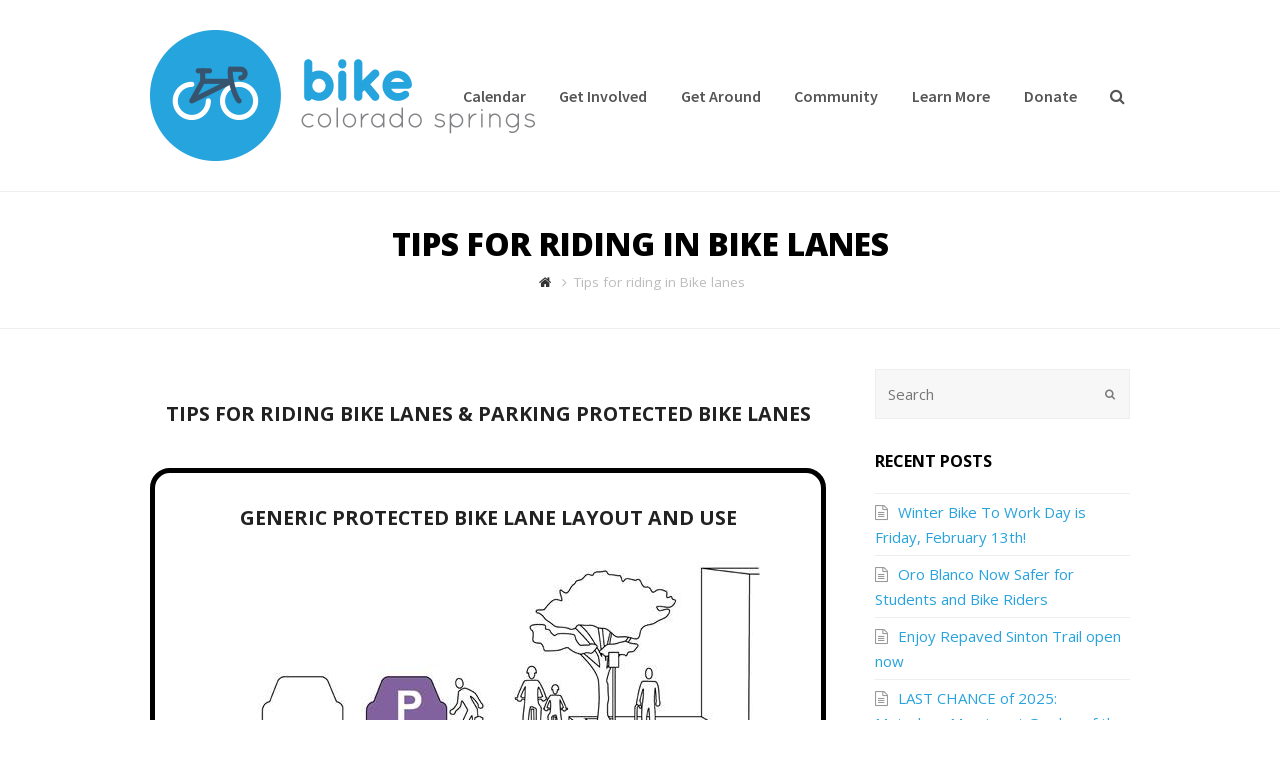

--- FILE ---
content_type: text/html; charset=UTF-8
request_url: https://www.bikecoloradosprings.org/tips-for-bike-lanes/
body_size: 13059
content:
<!DOCTYPE html>
<html lang="en"
	prefix="og: https://ogp.me/ns#"  >
<head>
<meta charset="UTF-8" />
<link rel="profile" href="https://gmpg.org/xfn/11">
<link rel="pingback" href="https://www.bikecoloradosprings.org/xmlrpc.php">
<!-- JM Twitter Cards by Julien Maury 10.1.0 -->
<meta name="twitter:card" content="summary">
<meta name="twitter:creator" content="@cullom">
<meta name="twitter:site" content="@Bike_COS">
<meta property="og:title" content="Tips for riding in Bike lanes">
<meta property="og:image" content="https://www.bikecoloradosprings.org/wp-content/uploads/2020/06/bikeCOS-header.png">
<!-- /JM Twitter Cards by Julien Maury 10.1.0 -->
<title>Tips for riding in Bike lanes - Bike Colorado Springs</title>

		<!-- All in One SEO 4.1.7 -->
		<meta name="description" content="Tips for riding Bike Lanes &amp; Parking Protected bike lanes Generic protected bike lane layout and use Ride in direction of traffic Most bike lanes in Colorado Springs are ‘one-way’ bike lanes, meaning that you should only travel in the lanes in the same direction as car traffic. Do not ride against traffic and against the" />
		<meta name="robots" content="max-image-preview:large" />
		<link rel="canonical" href="https://www.bikecoloradosprings.org/tips-for-bike-lanes/" />
		<meta property="og:locale" content="en_US" />
		<meta property="og:site_name" content="Bike Colorado Springs - Making bicycling in Colorado Springs better" />
		<meta property="og:type" content="article" />
		<meta property="og:title" content="Tips for riding in Bike lanes - Bike Colorado Springs" />
		<meta property="og:description" content="Tips for riding Bike Lanes &amp; Parking Protected bike lanes Generic protected bike lane layout and use Ride in direction of traffic Most bike lanes in Colorado Springs are ‘one-way’ bike lanes, meaning that you should only travel in the lanes in the same direction as car traffic. Do not ride against traffic and against the" />
		<meta property="og:url" content="https://www.bikecoloradosprings.org/tips-for-bike-lanes/" />
		<meta property="article:published_time" content="2018-12-18T18:09:50+00:00" />
		<meta property="article:modified_time" content="2018-12-18T18:11:16+00:00" />
		<meta name="twitter:card" content="summary" />
		<meta name="twitter:title" content="Tips for riding in Bike lanes - Bike Colorado Springs" />
		<meta name="twitter:description" content="Tips for riding Bike Lanes &amp; Parking Protected bike lanes Generic protected bike lane layout and use Ride in direction of traffic Most bike lanes in Colorado Springs are ‘one-way’ bike lanes, meaning that you should only travel in the lanes in the same direction as car traffic. Do not ride against traffic and against the" />
		<script type="application/ld+json" class="aioseo-schema">
			{"@context":"https:\/\/schema.org","@graph":[{"@type":"WebSite","@id":"https:\/\/www.bikecoloradosprings.org\/#website","url":"https:\/\/www.bikecoloradosprings.org\/","name":"Bike Colorado Springs","description":"Making bicycling in Colorado Springs better","inLanguage":"en","publisher":{"@id":"https:\/\/www.bikecoloradosprings.org\/#organization"}},{"@type":"Organization","@id":"https:\/\/www.bikecoloradosprings.org\/#organization","name":"Bike Colorado Springs","url":"https:\/\/www.bikecoloradosprings.org\/"},{"@type":"BreadcrumbList","@id":"https:\/\/www.bikecoloradosprings.org\/tips-for-bike-lanes\/#breadcrumblist","itemListElement":[{"@type":"ListItem","@id":"https:\/\/www.bikecoloradosprings.org\/#listItem","position":1,"item":{"@type":"WebPage","@id":"https:\/\/www.bikecoloradosprings.org\/","name":"Home","description":"Bike Colorado Springs is here to make bicycling in the Pikes Peak region better for people of all ages and abilities by : Advocating - Teaching - Unitizing - Celebrating","url":"https:\/\/www.bikecoloradosprings.org\/"},"nextItem":"https:\/\/www.bikecoloradosprings.org\/tips-for-bike-lanes\/#listItem"},{"@type":"ListItem","@id":"https:\/\/www.bikecoloradosprings.org\/tips-for-bike-lanes\/#listItem","position":2,"item":{"@type":"WebPage","@id":"https:\/\/www.bikecoloradosprings.org\/tips-for-bike-lanes\/","name":"Tips for riding in Bike lanes","description":"Tips for riding Bike Lanes & Parking Protected bike lanes Generic protected bike lane layout and use Ride in direction of traffic Most bike lanes in Colorado Springs are \u2018one-way\u2019 bike lanes, meaning that you should only travel in the lanes in the same direction as car traffic. Do not ride against traffic and against the","url":"https:\/\/www.bikecoloradosprings.org\/tips-for-bike-lanes\/"},"previousItem":"https:\/\/www.bikecoloradosprings.org\/#listItem"}]},{"@type":"WebPage","@id":"https:\/\/www.bikecoloradosprings.org\/tips-for-bike-lanes\/#webpage","url":"https:\/\/www.bikecoloradosprings.org\/tips-for-bike-lanes\/","name":"Tips for riding in Bike lanes - Bike Colorado Springs","description":"Tips for riding Bike Lanes & Parking Protected bike lanes Generic protected bike lane layout and use Ride in direction of traffic Most bike lanes in Colorado Springs are \u2018one-way\u2019 bike lanes, meaning that you should only travel in the lanes in the same direction as car traffic. Do not ride against traffic and against the","inLanguage":"en","isPartOf":{"@id":"https:\/\/www.bikecoloradosprings.org\/#website"},"breadcrumb":{"@id":"https:\/\/www.bikecoloradosprings.org\/tips-for-bike-lanes\/#breadcrumblist"},"datePublished":"2018-12-18T18:09:50-07:00","dateModified":"2018-12-18T18:11:16-07:00"}]}
		</script>
		<!-- All in One SEO -->

<meta name="viewport" content="width=device-width, initial-scale=1">
<meta name="generator" content="Total WordPress Theme 3.4.0" />
<link rel='dns-prefetch' href='//maxcdn.bootstrapcdn.com' />
<link rel='dns-prefetch' href='//fonts.googleapis.com' />
<link rel='dns-prefetch' href='//s.w.org' />
<link rel="alternate" type="application/rss+xml" title="Bike Colorado Springs &raquo; Feed" href="https://www.bikecoloradosprings.org/feed/" />
<link rel="alternate" type="application/rss+xml" title="Bike Colorado Springs &raquo; Comments Feed" href="https://www.bikecoloradosprings.org/comments/feed/" />
<link rel='stylesheet' id='ai1ec_style-css'  href='//www.bikecoloradosprings.org/wp-content/plugins/all-in-one-event-calendar/public/themes-ai1ec/vortex/css/ai1ec_parsed_css.css?ver=2.5.32' type='text/css' media='all' />
<link rel='stylesheet' id='js_composer_front-css'  href='https://www.bikecoloradosprings.org/wp-content/plugins/js_composer/assets/css/js_composer.min.css?ver=6.5.0' type='text/css' media='all' />
<link rel='stylesheet' id='wp-block-library-css'  href='https://www.bikecoloradosprings.org/wp-includes/css/dist/block-library/style.min.css?ver=5.5.15' type='text/css' media='all' />
<link rel='stylesheet' id='cff-css'  href='https://www.bikecoloradosprings.org/wp-content/plugins/custom-facebook-feed-pro/css/cff-style.css?ver=3.2.9' type='text/css' media='all' />
<link rel='stylesheet' id='sb-font-awesome-css-css'  href='https://maxcdn.bootstrapcdn.com/font-awesome/4.7.0/css/font-awesome.min.css?ver=5.5.15' type='text/css' media='all' />
<link rel='stylesheet' id='collapseomatic-css-css'  href='https://www.bikecoloradosprings.org/wp-content/plugins/jquery-collapse-o-matic/light_style.css?ver=1.6' type='text/css' media='all' />
<link rel='stylesheet' id='dashicons-css'  href='https://www.bikecoloradosprings.org/wp-includes/css/dashicons.min.css?ver=5.5.15' type='text/css' media='all' />
<link rel='stylesheet' id='rs-plugin-settings-css'  href='https://www.bikecoloradosprings.org/wp-content/plugins/revslider/public/assets/css/settings.css?ver=5.2.4.1' type='text/css' media='all' />
<style id='rs-plugin-settings-inline-css' type='text/css'>
.tp-caption a{color:#ff7302;text-shadow:none;-webkit-transition:all 0.2s ease-out;-moz-transition:all 0.2s ease-out;-o-transition:all 0.2s ease-out;-ms-transition:all 0.2s ease-out}.tp-caption a:hover{color:#ffa902}
</style>
<link rel='stylesheet' id='vlp-public-css'  href='https://www.bikecoloradosprings.org/wp-content/plugins/visual-link-preview/dist/public.css?ver=2.1.0' type='text/css' media='all' />
<link rel='stylesheet' id='wpemfb-lightbox-css'  href='https://www.bikecoloradosprings.org/wp-content/plugins/wp-embed-facebook/templates/lightbox/css/lightbox.css?ver=3.0.7' type='text/css' media='all' />
<link rel='stylesheet' id='give-styles-css'  href='https://www.bikecoloradosprings.org/wp-content/plugins/give/assets/dist/css/give.css?ver=2.3.2' type='text/css' media='all' />
<link rel='stylesheet' id='parent-style-css'  href='https://www.bikecoloradosprings.org/wp-content/themes/Total/style.css?ver=5.5.15' type='text/css' media='all' />
<link rel='stylesheet' id='wpex-font-awesome-css'  href='https://www.bikecoloradosprings.org/wp-content/themes/Total/css/lib/font-awesome.min.css?ver=4.3.0' type='text/css' media='all' />
<link rel='stylesheet' id='wpex-style-css'  href='https://www.bikecoloradosprings.org/wp-content/themes/Total-child/style.css?ver=3.4.0' type='text/css' media='all' />
<link rel='stylesheet' id='wpex-google-font-open-sans-css'  href='//fonts.googleapis.com/css?family=Open+Sans%3A100%2C200%2C300%2C400%2C500%2C600%2C700%2C800%2C900100italic%2C200italic%2C300italic%2C400italic%2C500italic%2C600italic%2C700italic%2C800italic%2C900italic&#038;subset=latin&#038;ver=5.5.15' type='text/css' media='all' />
<link rel='stylesheet' id='wpex-google-font-source-sans-pro-css'  href='//fonts.googleapis.com/css?family=Source+Sans+Pro%3A100%2C200%2C300%2C400%2C500%2C600%2C700%2C800%2C900100italic%2C200italic%2C300italic%2C400italic%2C500italic%2C600italic%2C700italic%2C800italic%2C900italic&#038;subset=latin&#038;ver=5.5.15' type='text/css' media='all' />
<link rel='stylesheet' id='wpex-visual-composer-css'  href='https://www.bikecoloradosprings.org/wp-content/themes/Total/css/wpex-visual-composer.css?ver=3.4.0' type='text/css' media='all' />
<link rel='stylesheet' id='wpex-visual-composer-extend-css'  href='https://www.bikecoloradosprings.org/wp-content/themes/Total/css/wpex-visual-composer-extend.css?ver=3.4.0' type='text/css' media='all' />
<link rel='stylesheet' id='simcal-qtip-css'  href='https://www.bikecoloradosprings.org/wp-content/plugins/google-calendar-events/assets/css/vendor/jquery.qtip.min.css?ver=3.1.20' type='text/css' media='all' />
<link rel='stylesheet' id='simcal-default-calendar-grid-css'  href='https://www.bikecoloradosprings.org/wp-content/plugins/google-calendar-events/assets/css/default-calendar-grid.min.css?ver=3.1.20' type='text/css' media='all' />
<link rel='stylesheet' id='simcal-default-calendar-list-css'  href='https://www.bikecoloradosprings.org/wp-content/plugins/google-calendar-events/assets/css/default-calendar-list.min.css?ver=3.1.20' type='text/css' media='all' />
<link rel='stylesheet' id='wpex-responsive-css'  href='https://www.bikecoloradosprings.org/wp-content/themes/Total/css/wpex-responsive.css?ver=3.4.0' type='text/css' media='all' />
<link rel='stylesheet' id='adjustment-style-css'  href='https://www.bikecoloradosprings.org/wp-content/themes/Total-child/adjustment.css?ver=5.5.15' type='text/css' media='all' />
<script>if (document.location.protocol != "https:") {document.location = document.URL.replace(/^http:/i, "https:");}</script><script type='text/javascript' id='jquery-core-js-extra'>
/* <![CDATA[ */
var common_config = {"site_url":"https:\/\/www.bikecoloradosprings.org","template_url":"https:\/\/www.bikecoloradosprings.org\/wp-content\/themes\/Total","child_template_url":"https:\/\/www.bikecoloradosprings.org\/wp-content\/themes\/Total-child","current_page_title":"Tips for riding in Bike lanes","current_page_url":"https:\/\/www.bikecoloradosprings.org\/tips-for-bike-lanes\/","admin_ajax":"https:\/\/www.bikecoloradosprings.org\/wp-admin\/admin-ajax.php","current_id":"1729"};
/* ]]> */
</script>
<script type='text/javascript' src='https://www.bikecoloradosprings.org/wp-includes/js/jquery/jquery.js?ver=1.12.4-wp' id='jquery-core-js'></script>
<script type='text/javascript' src='https://www.bikecoloradosprings.org/wp-content/plugins/revslider/public/assets/js/jquery.themepunch.tools.min.js?ver=5.2.4.1' id='tp-tools-js'></script>
<script type='text/javascript' src='https://www.bikecoloradosprings.org/wp-content/plugins/revslider/public/assets/js/jquery.themepunch.revolution.min.js?ver=5.2.4.1' id='revmin-js'></script>
<script type='text/javascript' src='https://www.bikecoloradosprings.org/wp-content/plugins/wp-embed-facebook/templates/lightbox/js/lightbox.min.js?ver=3.0.7' id='wpemfb-lightbox-js'></script>
<script type='text/javascript' id='wpemfb-fbjs-js-extra'>
/* <![CDATA[ */
var WEF = {"local":"en_US","version":"v3.2","fb_id":""};
/* ]]> */
</script>
<script type='text/javascript' src='https://www.bikecoloradosprings.org/wp-content/plugins/wp-embed-facebook/inc/js/fb.min.js?ver=3.0.7' id='wpemfb-fbjs-js'></script>
<script type='text/javascript' src='https://www.bikecoloradosprings.org/wp-content/plugins/give/assets/dist/js/babel-polyfill.js?ver=2.3.2' id='babel-polyfill-js'></script>
<script type='text/javascript' id='give-js-extra'>
/* <![CDATA[ */
var give_global_vars = {"ajaxurl":"https:\/\/www.bikecoloradosprings.org\/wp-admin\/admin-ajax.php","checkout_nonce":"5d478a7975","currency":"USD","currency_sign":"$","currency_pos":"before","thousands_separator":",","decimal_separator":".","no_gateway":"Please select a payment method.","bad_minimum":"The minimum custom donation amount for this form is","bad_maximum":"The maximum custom donation amount for this form is","general_loading":"Loading...","purchase_loading":"Please Wait...","number_decimals":"2","give_version":"2.3.2","magnific_options":{"main_class":"give-modal","close_on_bg_click":false},"form_translation":{"payment-mode":"Please select payment mode.","give_first":"Please enter your first name.","give_email":"Please enter a valid email address.","give_user_login":"Invalid username. Only lowercase letters (a-z) and numbers are allowed.","give_user_pass":"Enter a password.","give_user_pass_confirm":"Enter the password confirmation.","give_agree_to_terms":"You must agree to the terms and conditions."},"confirm_email_sent_message":"Please check your email and click on the link to access your complete donation history.","ajax_vars":{"ajaxurl":"https:\/\/www.bikecoloradosprings.org\/wp-admin\/admin-ajax.php","ajaxNonce":"058f52966f","loading":"Loading","select_option":"Please select an option","default_gateway":"paypal","permalinks":"1","number_decimals":2},"cookie_hash":"88b960e80cc7999aab79928b78124d0a","session_nonce_cookie_name":"wp-give_session_reset_nonce_88b960e80cc7999aab79928b78124d0a","session_cookie_name":"wp-give_session_88b960e80cc7999aab79928b78124d0a","delete_session_nonce_cookie":"0"};
var giveApiSettings = {"root":"https:\/\/www.bikecoloradosprings.org\/wp-json\/give-api\/v2\/","rest_base":"give-api\/v2"};
/* ]]> */
</script>
<script type='text/javascript' src='https://www.bikecoloradosprings.org/wp-content/plugins/give/assets/dist/js/give.js?ver=2.3.2' id='give-js'></script>
<script type='text/javascript' src='https://www.bikecoloradosprings.org/wp-content/themes/Total-child/js/common.js?ver=5.5.15' id='commonjs-js'></script>
<link rel="https://api.w.org/" href="https://www.bikecoloradosprings.org/wp-json/" /><link rel="alternate" type="application/json" href="https://www.bikecoloradosprings.org/wp-json/wp/v2/pages/1729" /><link rel="EditURI" type="application/rsd+xml" title="RSD" href="https://www.bikecoloradosprings.org/xmlrpc.php?rsd" />
<link rel="wlwmanifest" type="application/wlwmanifest+xml" href="https://www.bikecoloradosprings.org/wp-includes/wlwmanifest.xml" /> 
<meta name="generator" content="WordPress 5.5.15" />
<link rel='shortlink' href='https://www.bikecoloradosprings.org/?p=1729' />
<link rel="alternate" type="application/json+oembed" href="https://www.bikecoloradosprings.org/wp-json/oembed/1.0/embed?url=https%3A%2F%2Fwww.bikecoloradosprings.org%2Ftips-for-bike-lanes%2F" />
<link rel="alternate" type="text/xml+oembed" href="https://www.bikecoloradosprings.org/wp-json/oembed/1.0/embed?url=https%3A%2F%2Fwww.bikecoloradosprings.org%2Ftips-for-bike-lanes%2F&#038;format=xml" />
<!-- Custom Facebook Feed JS vars -->
<script type="text/javascript">
var cffsiteurl = "https://www.bikecoloradosprings.org/wp-content/plugins";
var cffajaxurl = "https://www.bikecoloradosprings.org/wp-admin/admin-ajax.php";
var cffmetatrans = "false";

var cfflinkhashtags = "true";
</script>
<meta name="generator" content="Give v2.3.2" />
<!--[if IE 8]><link rel="stylesheet" type="text/css" href="https://www.bikecoloradosprings.org/wp-content/themes/Total/css/ie8.css" media="screen"><![endif]--><!--[if IE 9]><link rel="stylesheet" type="text/css" href="https://www.bikecoloradosprings.org/wp-content/themes/Total/css/ie9.css" media="screen"><![endif]--><!--[if lt IE 9]><script src="https://www.bikecoloradosprings.org/wp-content/themes/Total/js/html5.js"></script><![endif]--><!-- Retina Logo -->
		<script type="text/javascript">
			var $wpexRetinaLogo = "https://www.bikecoloradosprings.org/wp-content/uploads/2015/08/bike-colorado-springs-logo.png",
				$wpexRetinaLogoHeight = "131";
			jQuery(function($){
				if ( window.devicePixelRatio >= 2 ) {
					$("#site-logo img").attr("src", "https://www.bikecoloradosprings.org/wp-content/uploads/2015/08/bike-colorado-springs-logo.png");
					$("#site-logo img").css("max-height", "131px");
				}
			});
		</script>
<link rel="shortcut icon" href="https://www.bikecoloradosprings.org/wp-content/uploads/2015/12/bcs-logo-32.png">
<link rel="apple-touch-icon-precomposed" href="https://www.bikecoloradosprings.org/wp-content/uploads/2015/12/bcs-logo-57.png">
<link rel="apple-touch-icon-precomposed" sizes="76x76" href="https://www.bikecoloradosprings.org/wp-content/uploads/2015/12/bcs-logo-76.png">
<link rel="apple-touch-icon-precomposed" sizes="120x120" href="https://www.bikecoloradosprings.org/wp-content/uploads/2015/12/bcs-logo-120.png">
<link rel="apple-touch-icon-precomposed" sizes="114x114" href="https://www.bikecoloradosprings.org/wp-content/uploads/2015/12/bcs-logo-152.png"><meta name="generator" content="Powered by WPBakery Page Builder - drag and drop page builder for WordPress."/>
<meta name="generator" content="Powered by Slider Revolution 5.2.4.1 - responsive, Mobile-Friendly Slider Plugin for WordPress with comfortable drag and drop interface." />

<!-- This block is generated with the Responsive Blocks Library Plugin v1.6 (Responsive Gutenberg Blocks Library 1.6.1) - https://cyberchimps.com/blocks/ -->

<style id='rbea-frontend-styles'></style><style type="text/css" data-type="vc_shortcodes-custom-css">.vc_custom_1504640362580{border-top-width: 5px !important;border-right-width: 5px !important;border-bottom-width: 5px !important;border-left-width: 5px !important;border-left-color: #000000 !important;border-left-style: solid !important;border-right-color: #000000 !important;border-right-style: solid !important;border-top-color: #000000 !important;border-top-style: solid !important;border-bottom-color: #000000 !important;border-bottom-style: solid !important;border-radius: 20px !important;}</style><noscript><style> .wpb_animate_when_almost_visible { opacity: 1; }</style></noscript><!-- TOTAL CSS -->
<style type="text/css">
/*ACCENT COLOR*/.wpex-carousel-woocommerce .wpex-carousel-entry-details,a,.wpex-accent-color,#site-navigation .dropdown-menu a:hover,#site-navigation .dropdown-menu >.current-menu-item >a,#site-navigation .dropdown-menu >.current-menu-parent >a,h1 a:hover,h2 a:hover,a:hover h2,h3 a:hover,h4 a:hover,h5 a:hover,h6 a:hover,.entry-title a:hover,.modern-menu-widget a:hover,.theme-button.outline,.theme-button.clean{color:#29a3dd}.vcex-skillbar-bar,.vcex-icon-box.style-five.link-wrap:hover,.vcex-icon-box.style-four.link-wrap:hover,.vcex-recent-news-date span.month,.vcex-pricing.featured .vcex-pricing-header,.vcex-testimonials-fullslider .sp-button:hover,.vcex-testimonials-fullslider .sp-selected-button,.vcex-social-links a:hover,.vcex-testimonials-fullslider.light-skin .sp-button:hover,.vcex-testimonials-fullslider.light-skin .sp-selected-button,.vcex-divider-dots span,.wpex-accent-bg,.background-highlight,input[type="submit"],.theme-button,button,.theme-button.outline:hover,.active .theme-button,.theme-button.active,#main .tagcloud a:hover,.post-tags a:hover,.wpex-carousel .owl-dot.active,.navbar-style-one .menu-button >a >span.link-inner,.wpex-carousel .owl-prev,.wpex-carousel .owl-next,body #header-two-search #header-two-search-submit,.theme-button:hover,.modern-menu-widget li.current-menu-item a,#wp-calendar caption,#site-scroll-top:hover,input[type="submit"]:hover,button:hover,.wpex-carousel .owl-prev:hover,.wpex-carousel .owl-next:hover,#site-navigation .menu-button >a >span.link-inner,#site-navigation .menu-button >a >span.link-inner:hover,.navbar-style-six .dropdown-menu >.current-menu-item >a,.navbar-style-six .dropdown-menu >.current-menu-parent >a{background-color:#29a3dd}.vcex-heading-bottom-border-w-color{border-bottom-color:#29a3dd}.wpb_tabs.tab-style-alternative-two .wpb_tabs_nav li.ui-tabs-active a{border-bottom-color:#29a3dd}.theme-button.outline{border-color:#29a3dd}#searchform-dropdown{border-color:#29a3dd}.toggle-bar-btn:hover{border-top-color:#29a3dd;border-right-color:#29a3dd}body #site-navigation-wrap.nav-dropdown-top-border .dropdown-menu >li >ul{border-top-color:#29a3dd}/*VC META CSS*/.vc_custom_1446654794213{background-position:center !important;background-repeat:no-repeat !important;background-size:cover !important}/*TYPOGRAPHY*/body{font-family:"Open Sans";font-size:15px}#site-navigation .dropdown-menu a{font-family:"Source Sans Pro";font-weight:600;font-size:16px}#site-navigation .dropdown-menu ul a{font-family:"Open Sans";font-weight:600}.page-header .page-header-title{font-family:"Open Sans";font-weight:800;text-transform:uppercase}h1,h2,h3,h4,h5,h6,.theme-heading,.page-header-title,.heading-typography,.widget-title,.wpex-widget-recent-posts-title,.comment-reply-title,.vcex-heading,.entry-title,.sidebar-box .widget-title,.search-entry h2{font-family:"Open Sans";font-weight:700;text-transform:uppercase}/*CUSTOMIZER STYLING*/@media only screen and (min-width:960px){#site-logo img{max-width:250}}@media only screen and (min-width:768px) and (max-width:959px){#site-logo img{max-width:250}}@media only screen and (max-width:767px){#site-logo img{max-width:200}}.site-content input[type="text"],.site-content input[type="password"],.site-content input[type="email"],.site-content input[type="tel"],.site-content input[type="url"],.site-content input[type="search"],.site-content textarea{border-radius:2}a,h1 a:hover,h2 a:hover,h3 a:hover,h4 a:hover,h5 a:hover,h6 a:hover,.entry-title a:hover{color:#29a3dd}a:hover{color:#2691bc}.theme-button,input[type="submit"],button{color:#ffffff;background:#29a3dd}.navbar-style-one .menu-button >a >span.link-inner:hover{color:#ffffff;color:#ffffff;background:#29a3dd;background:#2691bc}.theme-button:hover,input[type="submit"]:hover,button:hover{color:#ffffff;background:#2691bc}#site-logo img{}.wpex-vc-column-wrapper{margin-bottom:40px}label{color:Post Series}/*CUSTOM CSS*/#gform_1 .gform_title{display:none}.vcex-button.outline{border:1px solid}.page-header.background-image-page-header .page-header-title{font-weight:700;font-size:1.2em;font-size:4.0em !important;letter-spacing:.1em}
</style></head>

<!-- Begin Body -->
<body data-rsssl=1 class="page-template-default page page-id-1729 wp-custom-logo interior tips-for-bike-lanes wpex-theme wpex-responsive full-width-main-layout skin-base has-composer wpex-live-site has-sidebar content-right-sidebar has-breadcrumbs breadcrumbs-position-default sidebar-widget-icons smooth-fonts wpex-mobile-toggle-menu-icon_buttons has-mobile-menu wpb-js-composer js-comp-ver-6.5.0 vc_responsive" itemscope="itemscope" itemtype="http://schema.org/WebPage">

<span data-ls_id="#site_top"></span>
<div id="outer-wrap" class="clr">

	
	<div id="wrap" class="clr">

		

<header id="site-header" class="header-one fixed-scroll dyn-styles clr" itemscope="itemscope" itemtype="http://schema.org/WPHeader">

	
	<div id="site-header-inner" class="container clr">

		
<div id="site-logo" class="site-branding clr header-one-logo">
	<div id="site-logo-inner" class="clr">
									<a href="https://www.bikecoloradosprings.org/" title="Bike Colorado Springs" rel="home" class="main-logo"><img src="//www.bikecoloradosprings.org/wp-content/uploads/2015/08/bike-colorado-springs-logo.png" alt="Bike Colorado Springs" width="" height="131" data-no-retina /></a>
									</div><!-- #site-logo-inner -->
</div><!-- #site-logo -->
	
	<div id="site-navigation-wrap" class="navbar-style-one wpex-dropdowns-caret wpex-dropdown-top-border clr">

		<nav id="site-navigation" class="navigation main-navigation clr" itemscope="itemscope" itemtype="http://schema.org/SiteNavigationElement">

			
				<ul id="menu-main-menu" class="dropdown-menu sf-menu"><li id="menu-item-4684" class="menu-item menu-item-type-post_type menu-item-object-page menu-item-4684"><a href="https://www.bikecoloradosprings.org/calendar/"><span class="link-inner">Calendar</span></a></li>
<li id="menu-item-76" class="menu-item menu-item-type-post_type menu-item-object-page menu-item-has-children dropdown menu-item-76"><a href="https://www.bikecoloradosprings.org/get-involved/"><span class="link-inner">Get Involved</span></a>
<ul class="sub-menu">
	<li id="menu-item-2560" class="menu-item menu-item-type-post_type menu-item-object-page menu-item-has-children dropdown menu-item-2560"><a href="https://www.bikecoloradosprings.org/bicycle-ambassadors/"><span class="link-inner">Bicycle Ambassadors<span class="nav-arrow second-level fa fa-angle-right"></span></span></a>
	<ul class="sub-menu">
		<li id="menu-item-3536" class="menu-item menu-item-type-post_type menu-item-object-page menu-item-3536"><a href="https://www.bikecoloradosprings.org/bicycle-ambassadors/become-ambassador/"><span class="link-inner">Become A Bicycle Ambassador</span></a></li>
	</ul>
</li>
	<li id="menu-item-2708" class="menu-item menu-item-type-post_type menu-item-object-page menu-item-2708"><a href="https://www.bikecoloradosprings.org/get-involved/bike-masterplan/"><span class="link-inner">Bike Masterplan</span></a></li>
	<li id="menu-item-3010" class="menu-item menu-item-type-post_type menu-item-object-page menu-item-3010"><a href="https://www.bikecoloradosprings.org/get-involved-form/mapping/"><span class="link-inner">Mapping</span></a></li>
	<li id="menu-item-2738" class="menu-item menu-item-type-post_type menu-item-object-page menu-item-2738"><a href="https://www.bikecoloradosprings.org/get-involved/volunteer/"><span class="link-inner">Volunteer</span></a></li>
	<li id="menu-item-719" class="menu-item menu-item-type-post_type menu-item-object-page menu-item-719"><a href="https://www.bikecoloradosprings.org/get-involved/state-national-issues/"><span class="link-inner">State &#038; National Issues</span></a></li>
</ul>
</li>
<li id="menu-item-71" class="menu-item menu-item-type-post_type menu-item-object-page menu-item-has-children dropdown menu-item-71"><a href="https://www.bikecoloradosprings.org/get-around/"><span class="link-inner">Get Around</span></a>
<ul class="sub-menu">
	<li id="menu-item-2438" class="menu-item menu-item-type-post_type menu-item-object-page menu-item-2438"><a href="https://www.bikecoloradosprings.org/report-an-issue/"><span class="link-inner">Report An Issue</span></a></li>
	<li id="menu-item-5028" class="menu-item menu-item-type-post_type menu-item-object-page menu-item-5028"><a href="https://www.bikecoloradosprings.org/what-to-do-in-case-of-a-crash/"><span class="link-inner">What to do in case of a Crash</span></a></li>
	<li id="menu-item-4908" class="menu-item menu-item-type-post_type menu-item-object-page menu-item-4908"><a href="https://www.bikecoloradosprings.org/neighborhood-navigators/"><span class="link-inner">Navigating your Neighborhood</span></a></li>
	<li id="menu-item-2991" class="menu-item menu-item-type-post_type menu-item-object-page menu-item-has-children dropdown menu-item-2991"><a href="https://www.bikecoloradosprings.org/bike-parking/"><span class="link-inner">Bike Parking<span class="nav-arrow second-level fa fa-angle-right"></span></span></a>
	<ul class="sub-menu">
		<li id="menu-item-2993" class="menu-item menu-item-type-post_type menu-item-object-page menu-item-2993"><a href="https://www.bikecoloradosprings.org/bike-parking/where-to-park/"><span class="link-inner">Where To Park</span></a></li>
		<li id="menu-item-2994" class="menu-item menu-item-type-post_type menu-item-object-page menu-item-2994"><a href="https://www.bikecoloradosprings.org/bike-parking/bike-rack-guide/"><span class="link-inner">Bike Parking Guide</span></a></li>
		<li id="menu-item-2992" class="menu-item menu-item-type-post_type menu-item-object-page menu-item-2992"><a href="https://www.bikecoloradosprings.org/bike-parking/how-to-lock/"><span class="link-inner">How to Lock</span></a></li>
	</ul>
</li>
	<li id="menu-item-1621" class="menu-item menu-item-type-post_type menu-item-object-page menu-item-1621"><a href="https://www.bikecoloradosprings.org/bike-maps/"><span class="link-inner">Bike Maps</span></a></li>
	<li id="menu-item-2715" class="menu-item menu-item-type-post_type menu-item-object-page menu-item-2715"><a href="https://www.bikecoloradosprings.org/get-around/bike_share/"><span class="link-inner">Bike Share</span></a></li>
</ul>
</li>
<li id="menu-item-82" class="menu-item menu-item-type-post_type menu-item-object-page menu-item-has-children dropdown menu-item-82"><a href="https://www.bikecoloradosprings.org/community/"><span class="link-inner">Community</span></a>
<ul class="sub-menu">
	<li id="menu-item-87" class="menu-item menu-item-type-post_type menu-item-object-page menu-item-has-children dropdown menu-item-87"><a href="https://www.bikecoloradosprings.org/community/partners/"><span class="link-inner">Partners<span class="nav-arrow second-level fa fa-angle-right"></span></span></a>
	<ul class="sub-menu">
		<li id="menu-item-88" class="menu-item menu-item-type-post_type menu-item-object-page menu-item-88"><a href="https://www.bikecoloradosprings.org/community/govt-agencies/"><span class="link-inner">Govt. Agencies</span></a></li>
		<li id="menu-item-68" class="menu-item menu-item-type-post_type menu-item-object-page menu-item-68"><a href="https://www.bikecoloradosprings.org/play/"><span class="link-inner">Play</span></a></li>
		<li id="menu-item-5789" class="menu-item menu-item-type-post_type menu-item-object-page menu-item-5789"><a href="https://www.bikecoloradosprings.org/community/state_ntl_orgs/"><span class="link-inner">State &#038; National Orgs.</span></a></li>
		<li id="menu-item-86" class="menu-item menu-item-type-post_type menu-item-object-page menu-item-86"><a href="https://www.bikecoloradosprings.org/community/bike-shops-retailers/"><span class="link-inner">Bike Shops/Retailers</span></a></li>
	</ul>
</li>
	<li id="menu-item-3009" class="menu-item menu-item-type-post_type menu-item-object-page menu-item-3009"><a href="https://www.bikecoloradosprings.org/bike-tax/"><span class="link-inner">Bike Tax</span></a></li>
</ul>
</li>
<li id="menu-item-1577" class="menu-item menu-item-type-post_type menu-item-object-page current-menu-ancestor current_page_ancestor menu-item-has-children dropdown menu-item-1577"><a href="https://www.bikecoloradosprings.org/learnmore/"><span class="link-inner">Learn More</span></a>
<ul class="sub-menu">
	<li id="menu-item-4127" class="menu-item menu-item-type-post_type menu-item-object-page menu-item-4127"><a href="https://www.bikecoloradosprings.org/newsletter-signup/"><span class="link-inner">Newsletter</span></a></li>
	<li id="menu-item-4920" class="menu-item menu-item-type-post_type menu-item-object-page menu-item-4920"><a href="https://www.bikecoloradosprings.org/state-of-colorado-safety-stop-law/"><span class="link-inner">Safety Stop</span></a></li>
	<li id="menu-item-5788" class="menu-item menu-item-type-post_type menu-item-object-page menu-item-5788"><a href="https://www.bikecoloradosprings.org/resources/"><span class="link-inner">Resources</span></a></li>
	<li id="menu-item-2848" class="menu-item menu-item-type-post_type menu-item-object-page current-menu-ancestor current-menu-parent current_page_parent current_page_ancestor menu-item-has-children dropdown menu-item-2848"><a href="https://www.bikecoloradosprings.org/learnmore/education/"><span class="link-inner">Education<span class="nav-arrow second-level fa fa-angle-right"></span></span></a>
	<ul class="sub-menu">
		<li id="menu-item-4078" class="menu-item menu-item-type-post_type menu-item-object-page menu-item-4078"><a href="https://www.bikecoloradosprings.org/learnmore/education/lab-smart-cycling/"><span class="link-inner">Free Online Smart Cycling Course</span></a></li>
		<li id="menu-item-5120" class="menu-item menu-item-type-post_type menu-item-object-page menu-item-5120"><a href="https://www.bikecoloradosprings.org/shift-driving-course/"><span class="link-inner">SHIFT Driving Course</span></a></li>
		<li id="menu-item-1538" class="menu-item menu-item-type-post_type menu-item-object-page menu-item-1538"><a href="https://www.bikecoloradosprings.org/bicyclefriendlydriver/"><span class="link-inner">Bicyclist and Driver Training</span></a></li>
		<li id="menu-item-3146" class="menu-item menu-item-type-post_type menu-item-object-page menu-item-3146"><a href="https://www.bikecoloradosprings.org/learnmore/education/ride-leader-training/"><span class="link-inner">Ride Leader Training</span></a></li>
		<li id="menu-item-3513" class="menu-item menu-item-type-post_type menu-item-object-page menu-item-3513"><a href="https://www.bikecoloradosprings.org/learnmore/bike-cos-educators/"><span class="link-inner">Bike COS Educators</span></a></li>
		<li id="menu-item-1732" class="menu-item menu-item-type-post_type menu-item-object-page current-menu-item page_item page-item-1729 current_page_item menu-item-1732"><a href="https://www.bikecoloradosprings.org/tips-for-bike-lanes/" aria-current="page"><span class="link-inner">Tips for riding in Bike lanes</span></a></li>
		<li id="menu-item-573" class="menu-item menu-item-type-post_type menu-item-object-page menu-item-573"><a href="https://www.bikecoloradosprings.org/get-around/bike-safety/"><span class="link-inner">Bike Safety</span></a></li>
	</ul>
</li>
	<li id="menu-item-718" class="menu-item menu-item-type-post_type menu-item-object-page menu-item-has-children dropdown menu-item-718"><a href="https://www.bikecoloradosprings.org/get-involved/current-projects/"><span class="link-inner">Current Projects<span class="nav-arrow second-level fa fa-angle-right"></span></span></a>
	<ul class="sub-menu">
		<li id="menu-item-2852" class="menu-item menu-item-type-post_type menu-item-object-page menu-item-2852"><a href="https://www.bikecoloradosprings.org/get-involved/city-project-maps/"><span class="link-inner">City Project Maps</span></a></li>
		<li id="menu-item-1169" class="menu-item menu-item-type-post_type menu-item-object-page menu-item-1169"><a href="https://www.bikecoloradosprings.org/downtown-roadways/"><span class="link-inner">Bike lanes &#8211; Central COS</span></a></li>
	</ul>
</li>
	<li id="menu-item-3481" class="menu-item menu-item-type-post_type menu-item-object-page menu-item-3481"><a href="https://www.bikecoloradosprings.org/ebikes-emobility/"><span class="link-inner">E-Bikes, E-Scooters &#038; E-Mobility Devices</span></a></li>
	<li id="menu-item-4065" class="menu-item menu-item-type-post_type menu-item-object-page menu-item-has-children dropdown menu-item-4065"><a href="https://www.bikecoloradosprings.org/bike-parking/"><span class="link-inner">Bike Parking<span class="nav-arrow second-level fa fa-angle-right"></span></span></a>
	<ul class="sub-menu">
		<li id="menu-item-2877" class="menu-item menu-item-type-post_type menu-item-object-page menu-item-2877"><a href="https://www.bikecoloradosprings.org/bike-parking/bike-rack-guide/"><span class="link-inner">Bike Rack Guide</span></a></li>
	</ul>
</li>
	<li id="menu-item-750" class="menu-item menu-item-type-post_type menu-item-object-page menu-item-750"><a href="https://www.bikecoloradosprings.org/about-us/"><span class="link-inner">About Us</span></a></li>
	<li id="menu-item-89" class="menu-item menu-item-type-post_type menu-item-object-page menu-item-89"><a href="https://www.bikecoloradosprings.org/community/contact/"><span class="link-inner">Contact</span></a></li>
</ul>
</li>
<li id="menu-item-1875" class="menu-item menu-item-type-post_type menu-item-object-page menu-item-has-children dropdown menu-item-1875"><a href="https://www.bikecoloradosprings.org/membership/"><span class="link-inner">Donate</span></a>
<ul class="sub-menu">
	<li id="menu-item-4106" class="menu-item menu-item-type-post_type menu-item-object-page menu-item-4106"><a href="https://www.bikecoloradosprings.org/become-a-member_sustining/"><span class="link-inner">Individual Membership</span></a></li>
	<li id="menu-item-4107" class="menu-item menu-item-type-post_type menu-item-object-page menu-item-4107"><a href="https://www.bikecoloradosprings.org/sustaining-member-wo-gift/"><span class="link-inner">Family or Org Membership</span></a></li>
	<li id="menu-item-4108" class="menu-item menu-item-type-post_type menu-item-object-page menu-item-4108"><a href="https://www.bikecoloradosprings.org/bike-loving-business/"><span class="link-inner">Bike Loving Biz Membership</span></a></li>
	<li id="menu-item-4748" class="menu-item menu-item-type-post_type menu-item-object-page menu-item-4748"><a href="https://www.bikecoloradosprings.org/bcs_clothing/"><span class="link-inner">BikeCOS clothing</span></a></li>
</ul>
</li>
<li class="search-toggle-li wpex-menu-extra"><a href="#" class="site-search-toggle search-dropdown-toggle"><span class="link-inner"><span class="fa fa-search"></span></span></a></li></ul>
			
		</nav><!-- #site-navigation -->

	</div><!-- #site-navigation-wrap -->

	

<div id="mobile-menu" class="clr wpex-mobile-menu-toggle wpex-hidden">
			<a href="#" class="mobile-menu-toggle"><span class="fa fa-navicon"></span></a>
		</div><!-- #mobile-menu -->
<div id="searchform-dropdown" class="header-searchform-wrap clr">
	
<form method="get" class="searchform" action="https://www.bikecoloradosprings.org/">
	<input type="search" class="field" name="s" placeholder="Search" />
		<button type="submit" class="searchform-submit">
		<span class="fa fa-search"></span>
	</button>
</form></div><!-- #searchform-dropdown -->
	</div><!-- #site-header-inner -->

	
</header><!-- #header -->


		
		<main id="main" class="site-main clr" itemprop="mainContentOfPage" itemscope="itemscope" itemtype="http://schema.org/WebPageElement">

			

<header class="page-header centered-minimal-page-header wpex-supports-mods">

	
	<div class="page-header-inner container clr">

		<h1 class="page-header-title wpex-clr" itemprop="headline">Tips for riding in Bike lanes</h1><nav class="site-breadcrumbs wpex-clr position-default"><div class="breadcrumb-trail"><span itemscope itemtype="http://data-vocabulary.org/Breadcrumb"><a href="https://www.bikecoloradosprings.org/" title="Bike Colorado Springs" rel="home" class="trail-begin" itemprop="url"><span itemprop="title"><span class="fa fa-home"></span><span class="display-none">Home</span></span></a></span><span class="sep"> <span class="fa fa-angle-right"></span> </span>Tips for riding in Bike lanes</div></nav>
	</div><!-- .page-header-inner -->

	
</header><!-- .page-header -->


	<div id="content-wrap" class="container clr">

		
		<div id="primary" class="content-area clr">

			
			<div id="content" class="site-content clr">

				
				
<article class="wpex-clr">

	
	<div class="entry-content entry clr">

		<div id="fb-root"></div>

<div class="wpex-vc-row-wrap clr">

	<div class="vc_row wpb_row vc_row-fluid">

		
			<div class="wpex-vc-columns-wrap clr">				<div class="wpb_column vc_column_container vc_col-sm-12"><div class="vc_column-inner wpex-clr"><div class="wpb_wrapper wpex-vc-column-wrapper wpex-clr ">
	<div class="wpb_text_column wpb_content_element " >
		<div class="wpb_wrapper">
			<h2 style="text-align: center;">Tips for riding Bike Lanes &amp; Parking Protected bike lanes</h2>

		</div>
	</div>
</div></div></div><div class="wpb_column vc_column_container vc_col-sm-12"><div class="vc_column-inner wpex-clr"><div class="wpb_wrapper wpex-vc-column-wrapper wpex-clr ">
	<div class="wpb_single_image wpb_content_element vc_align_center  vc_custom_1504640362580">
		<div class="wpb_wrapper">
			<h2 class="wpb_heading wpb_singleimage_heading">Generic protected bike lane layout and use</h2>
			<div class="vc_single_image-wrapper"><img width="543" height="362" src="https://www.bikecoloradosprings.org/wp-content/uploads/2017/09/Parking-Protected-bike-lanes.jpg" class="vc_single_image-img attachment-full" alt="" loading="lazy" srcset="https://www.bikecoloradosprings.org/wp-content/uploads/2017/09/Parking-Protected-bike-lanes.jpg 543w, https://www.bikecoloradosprings.org/wp-content/uploads/2017/09/Parking-Protected-bike-lanes-300x200.jpg 300w" sizes="(max-width: 543px) 100vw, 543px" /></div>
		</div>
	</div>
</div></div></div>			</div><!-- .wpex-vc-columns-wrap -->

		
		
		
	</div>

	
</div><!-- .wpex-vc-row-wrap -->
<div class="wpex-vc-row-wrap clr">

	<div class="vc_row wpb_row vc_row-fluid">

		
			<div class="wpex-vc-columns-wrap clr">				<div class="wpb_column vc_column_container vc_col-sm-12"><div class="vc_column-inner wpex-clr"><div class="wpb_wrapper wpex-vc-column-wrapper wpex-clr ">
	<div class="wpb_text_column wpb_content_element " >
		<div class="wpb_wrapper">
			<h2>Ride in direction of traffic</h2>
<p>Most bike lanes in Colorado Springs are ‘one-way’ bike lanes, meaning that you should only travel in the lanes in the same direction as car traffic. Do not ride against traffic and against the flow of bikes in the bike lane, even though you may be tempted to do so.</p>
<p>Exceptions:</p>
<ul>
<li>2 way cycle track where bicycle traffic has a dedicated lanes that are marked in both directions.</li>
<li>Contra-Flow bike lane where bicycle traffic has a dedicated lane on a one way street where bicycle traffic is allow to travel opposite of car traffic</li>
</ul>

		</div>
	</div>
</div></div></div>			</div><!-- .wpex-vc-columns-wrap -->

		
		
		
	</div>

	
</div><!-- .wpex-vc-row-wrap -->
<div class="wpex-vc-row-wrap clr">

	<div class="vc_row wpb_row vc_row-fluid">

		
			<div class="wpex-vc-columns-wrap clr">				<div class="wpb_column vc_column_container vc_col-sm-12"><div class="vc_column-inner wpex-clr"><div class="wpb_wrapper wpex-vc-column-wrapper wpex-clr ">
	<div class="wpb_text_column wpb_content_element " >
		<div class="wpb_wrapper">
			<h2>Am I allowed to ride outside of the bike lane?</h2>
<p>You are legally allowed to leave the bike lane or protected bike lane, which you may need to do if it is blocked for some reason by a car or if there is a hazard in the way. You may also leave the protected bike lane to make a left or right turn. No, reason to worry when needing to make a turn out of a protected bike lane, there are many gaps in the ‘protection’ where you can leave the lane to make your turn or reach your destination.</p>
<h3></h3>

		</div>
	</div>
</div></div></div>			</div><!-- .wpex-vc-columns-wrap -->

		
		
		
	</div>

	
</div><!-- .wpex-vc-row-wrap -->
<div class="wpex-vc-row-wrap clr">

	<div class="vc_row wpb_row vc_row-fluid">

		
			<div class="wpex-vc-columns-wrap clr">				<div class="wpb_column vc_column_container vc_col-sm-12"><div class="vc_column-inner wpex-clr"><div class="wpb_wrapper wpex-vc-column-wrapper wpex-clr ">
	<div class="wpb_text_column wpb_content_element " >
		<div class="wpb_wrapper">
			<h3></h3>
<h2>Watch for pedestrians</h2>
<p>Bike lanes are often adjacent to parked cars and sidewalks so it is common for pedestrians to be crossing the bike lanes. Also be aware of car doors which may open into the bike lane and for divers exiting their cars.</p>
<p>Parking protected bike lanes have cars park on your left as you bicycle between them and the curb. When drivers park out in the floating parking spaces, they walk across the protected bike lane to get to the curb to go to their destination or pay their parking meter. So, watch for people walking to and from cars and the sidewalk. Pedestrians may not be aware of traffic in protected bike lanes at first, so please be aware and courteous to pedestrians inadvertently in the lane.</p>
<h3></h3>

		</div>
	</div>
</div></div></div>			</div><!-- .wpex-vc-columns-wrap -->

		
		
		
	</div>

	
</div><!-- .wpex-vc-row-wrap -->
<div class="wpex-vc-row-wrap clr">

	<div class="vc_row wpb_row vc_row-fluid">

		
			<div class="wpex-vc-columns-wrap clr">				<div class="wpb_column vc_column_container vc_col-sm-12"><div class="vc_column-inner wpex-clr"><div class="wpb_wrapper wpex-vc-column-wrapper wpex-clr ">
	<div class="wpb_text_column wpb_content_element " >
		<div class="wpb_wrapper">
			<h3></h3>
<h2>Watch for right-turning cars at driveways and minor streets</h2>
<p>The city has worked to optimize sight lines where parking protected street designs have been implemented. Visibility on parking protected bike lanes is greatly improved for bicyclists and drivers pulling out of driveways,  verses bike lanes with parking to the right of the bike lane, but drivers turn right across the protected bike lane may not see you at first, bicyclists need to remain aware at driveways and minor cross streets.</p>

		</div>
	</div>
</div></div></div>			</div><!-- .wpex-vc-columns-wrap -->

		
		
		
	</div>

	
</div><!-- .wpex-vc-row-wrap -->
<div class="wpex-vc-row-wrap clr">

	<div class="vc_row wpb_row vc_row-fluid">

		
			<div class="wpex-vc-columns-wrap clr">				<div class="wpb_column vc_column_container vc_col-sm-12"><div class="vc_column-inner wpex-clr"><div class="wpb_wrapper wpex-vc-column-wrapper wpex-clr ">
	<div class="wpb_text_column wpb_content_element " >
		<div class="wpb_wrapper">
			<h2>How do I make a left turn?</h2>
<p>To make a left turn, you have several options.</p>

		</div>
	</div>
</div></div></div>			</div><!-- .wpex-vc-columns-wrap -->

		
		
		
	</div>

	
</div><!-- .wpex-vc-row-wrap -->
<div class="wpex-vc-row-wrap clr">

	<div class="vc_row wpb_row vc_row-fluid">

		
			<div class="wpex-vc-columns-wrap clr">				<div class="wpb_column vc_column_container vc_col-sm-8"><div class="vc_column-inner wpex-clr"><div class="wpb_wrapper wpex-vc-column-wrapper wpex-clr ">
	<div class="wpb_text_column wpb_content_element " >
		<div class="wpb_wrapper">
			<h3>two-stage left turn (box turn, Copenhagen left)</h3>
<p>For this, you stay in the bike lane or protected bike lane and proceed straight into the intersection of the street where you want to make a left turn, making yourself aware of perpendicular traffic turning right on red. Position yourself on the far side of the intersection just outside of the bike lane, either to the right or left as is safe. Then, re position yourself to the left and proceed across the cross street when safe to do so or when the light changes if there is a signal.</p>

		</div>
	</div>
</div></div></div><div class="wpb_column vc_column_container vc_col-sm-4"><div class="vc_column-inner wpex-clr"><div class="wpb_wrapper wpex-vc-column-wrapper wpex-clr ">
	<div class="wpb_single_image wpb_content_element">
		<div class="wpb_wrapper">
			<h2 class="wpb_heading wpb_singleimage_heading">2 stage left</h2>
			<div class="vc_single_image-wrapper"><img width="1700" height="2200" src="https://www.bikecoloradosprings.org/wp-content/uploads/2017/09/Two-Stage-2.jpg" class="vc_single_image-img attachment-full" alt="" loading="lazy" srcset="https://www.bikecoloradosprings.org/wp-content/uploads/2017/09/Two-Stage-2.jpg 1700w, https://www.bikecoloradosprings.org/wp-content/uploads/2017/09/Two-Stage-2-232x300.jpg 232w, https://www.bikecoloradosprings.org/wp-content/uploads/2017/09/Two-Stage-2-768x994.jpg 768w, https://www.bikecoloradosprings.org/wp-content/uploads/2017/09/Two-Stage-2-791x1024.jpg 791w" sizes="(max-width: 1700px) 100vw, 1700px" /></div>
		</div>
	</div>
</div></div></div>			</div><!-- .wpex-vc-columns-wrap -->

		
		
		
	</div>

	
</div><!-- .wpex-vc-row-wrap -->
<div class="wpex-vc-row-wrap clr">

	<div class="vc_row wpb_row vc_row-fluid">

		
			<div class="wpex-vc-columns-wrap clr">				<div class="wpb_column vc_column_container vc_col-sm-8"><div class="vc_column-inner wpex-clr"><div class="wpb_wrapper wpex-vc-column-wrapper wpex-clr ">
	<div class="wpb_text_column wpb_content_element " >
		<div class="wpb_wrapper">
			<h3>Vehicular left turn</h3>
<p>Leave the bike lane or protected bike lane in advance of your left turn and ride like a vehicle to merge left and position yourself properly for a left turn. * NOTE * protected bike lanes make this type of turn more difficult as there aren&#8217;t always gaps to leave the protected lane.</p>

		</div>
	</div>
</div></div></div><div class="wpb_column vc_column_container vc_col-sm-4"><div class="vc_column-inner wpex-clr"><div class="wpb_wrapper wpex-vc-column-wrapper wpex-clr ">
	<div class="wpb_single_image wpb_content_element">
		<div class="wpb_wrapper">
			<h2 class="wpb_heading wpb_singleimage_heading">Vehicular left</h2>
			<div class="vc_single_image-wrapper"><img width="1700" height="2200" src="https://www.bikecoloradosprings.org/wp-content/uploads/2017/09/Vehicular-1.jpg" class="vc_single_image-img attachment-full" alt="" loading="lazy" srcset="https://www.bikecoloradosprings.org/wp-content/uploads/2017/09/Vehicular-1.jpg 1700w, https://www.bikecoloradosprings.org/wp-content/uploads/2017/09/Vehicular-1-232x300.jpg 232w, https://www.bikecoloradosprings.org/wp-content/uploads/2017/09/Vehicular-1-768x994.jpg 768w, https://www.bikecoloradosprings.org/wp-content/uploads/2017/09/Vehicular-1-791x1024.jpg 791w" sizes="(max-width: 1700px) 100vw, 1700px" /></div>
		</div>
	</div>
</div></div></div>			</div><!-- .wpex-vc-columns-wrap -->

		
		
		
	</div>

	
</div><!-- .wpex-vc-row-wrap -->
<div class="wpex-vc-row-wrap clr">

	<div class="vc_row wpb_row vc_row-fluid">

		
			<div class="wpex-vc-columns-wrap clr">				<div class="wpb_column vc_column_container vc_col-sm-12"><div class="vc_column-inner wpex-clr"><div class="wpb_wrapper wpex-vc-column-wrapper wpex-clr ">
	<div class="wpb_text_column wpb_content_element " >
		<div class="wpb_wrapper">
			<h2>Be ready for merge zones</h2>
<p>On your approach to major intersections the bike lanes or protected bike lanes end and a merge zone starts. In the merge zone, the bike lane is striped to the left of a right turn pocket for cars. In some cases green paint has been used in conflict zones to direct you where to go. At the far side of the intersection, the bike lane or protected bike lane resumes.</p>

		</div>
	</div>
</div></div></div>			</div><!-- .wpex-vc-columns-wrap -->

		
		
		
	</div>

	
</div><!-- .wpex-vc-row-wrap -->

		
	</div><!-- .entry-content -->

	
</article><!-- #post -->


				
			</div><!-- #content -->

			
		</div><!-- #primary -->

		

<aside id="sidebar" class="sidebar-container sidebar-primary" itemscope="itemscope" itemtype="http://schema.org/WPSideBar">

	
	<div id="sidebar-inner" class="clr">

		<div class="sidebar-box widget_search clr">
<form method="get" class="searchform" action="https://www.bikecoloradosprings.org/">
	<input type="search" class="field" name="s" placeholder="Search" />
		<button type="submit" class="searchform-submit">
		<span class="fa fa-search"></span>
	</button>
</form></div>
		<div class="sidebar-box widget_recent_entries clr">
		<div class="widget-title">Recent Posts</div>
		<ul>
											<li>
					<a href="https://www.bikecoloradosprings.org/winter-bike-to-work-day-is-friday-february-13th/">Winter Bike To Work Day is Friday, February 13th!</a>
									</li>
											<li>
					<a href="https://www.bikecoloradosprings.org/oro-blanco-now-safer-for-students-and-bike-riders/">Oro Blanco Now Safer for Students and Bike Riders</a>
									</li>
											<li>
					<a href="https://www.bikecoloradosprings.org/enjoy-repaved-sinton-trail-open-now/">Enjoy Repaved Sinton Trail open now</a>
									</li>
											<li>
					<a href="https://www.bikecoloradosprings.org/last-chance-of-2025-motorless-morning-at-garden-of-the-gods-this-sunday-oct-5/">LAST CHANCE of 2025: Motorless Morning at Garden of the Gods – This Sunday Oct 5!</a>
									</li>
											<li>
					<a href="https://www.bikecoloradosprings.org/support-safer-streets-in-colorado-springs-with-cdot-at-memorial-park-sept-25/">Support Safer Streets in Colorado Springs with CDOT at Memorial Park Sept 25</a>
									</li>
					</ul>

		</div><div class="sidebar-box widget_categories clr"><div class="widget-title">Categories</div>
			<ul>
					<li class="cat-item cat-item-39"><a href="https://www.bikecoloradosprings.org/category/advocacy/" title="All posts related to Advocacy topics">Advocacy</a>
</li>
	<li class="cat-item cat-item-44"><a href="https://www.bikecoloradosprings.org/category/colorado-springs/">Colorado Springs</a>
</li>
	<li class="cat-item cat-item-40"><a href="https://www.bikecoloradosprings.org/category/community/" title="All posts related to the bicycling community.">Community</a>
</li>
	<li class="cat-item cat-item-33"><a href="https://www.bikecoloradosprings.org/category/compete/" title="All posts related to cycling competition  ">Compete</a>
</li>
	<li class="cat-item cat-item-58"><a href="https://www.bikecoloradosprings.org/category/education-and-encouragement/">Education and Encouragement</a>
</li>
	<li class="cat-item cat-item-19"><a href="https://www.bikecoloradosprings.org/category/getaround/" title="All posts related to using a bicycle for transportation.">Get Around</a>
</li>
	<li class="cat-item cat-item-42"><a href="https://www.bikecoloradosprings.org/category/kids-on-bikes/">kids on bikes</a>
</li>
	<li class="cat-item cat-item-14"><a href="https://www.bikecoloradosprings.org/category/news/">News</a>
</li>
	<li class="cat-item cat-item-59"><a href="https://www.bikecoloradosprings.org/category/outreach/">Outreach</a>
</li>
	<li class="cat-item cat-item-41"><a href="https://www.bikecoloradosprings.org/category/play/">Play</a>
</li>
	<li class="cat-item cat-item-82"><a href="https://www.bikecoloradosprings.org/category/position-statements/">Position Statements</a>
</li>
	<li class="cat-item cat-item-74"><a href="https://www.bikecoloradosprings.org/category/projects/">Projects</a>
</li>
	<li class="cat-item cat-item-1"><a href="https://www.bikecoloradosprings.org/category/uncategorized/">Uncategorized</a>
</li>
			</ul>

			</div>
	</div><!-- #sidebar-inner -->

	
</aside><!-- #sidebar -->


	</div><!-- .container -->


            
        </main><!-- #main-content -->                
        
        

	
		<div id="footer-builder" class="footer-builder clr">
			<div class="footer-builder-content clr container">
				
<div class="wpex-vc-row-wrap clr wpex-offset-vc-15">

	<div class="vc_row wpb_row vc_row-fluid vc_custom_1446654794213">

		
			<div class="wpex-vc-columns-wrap clr">				<div class="wpb_column vc_column_container vc_col-sm-12"><div class="vc_column-inner wpex-clr"><div class="wpb_wrapper wpex-vc-column-wrapper wpex-clr ">
<div class="vcex-spacing" style="height:100px"></div>
	<div class="wpb_single_image wpb_content_element vc_align_center">
		<div class="wpb_wrapper">
			
			<div class="vc_single_image-wrapper"><img width="50" height="50" src="https://www.bikecoloradosprings.org/wp-content/uploads/2015/08/logo-simple.png" class="vc_single_image-img attachment-full" alt="" loading="lazy" /></div>
		</div>
	</div>

<div class="vcex-spacing" style="height:30px"></div>
	<div class="wpb_raw_code wpb_content_element wpb_raw_html" >
		<div class="wpb_wrapper">
			<p style="text-align: center;"><em></em></p>
<p style="text-align: center;"><!-- wp:html --><br />
© Copyright 2016<script>new Date().getFullYear()>2017&&document.write("-"+new Date().getFullYear());</script> Bike Colorado Springs<br />
<!-- /wp:html --></p>
		</div>
	</div>
</div></div></div>			</div><!-- .wpex-vc-columns-wrap -->

		
		
		
	</div>

	
</div><!-- .wpex-vc-row-wrap -->			</div><!-- .footer-builder-content -->
		</div><!-- .footer-builder -->

	

    </div><!-- #wrap -->

    
</div><!-- .outer-wrap -->


<script>
  (function(i,s,o,g,r,a,m){i['GoogleAnalyticsObject']=r;i[r]=i[r]||function(){
  (i[r].q=i[r].q||[]).push(arguments)},i[r].l=1*new Date();a=s.createElement(o),
  m=s.getElementsByTagName(o)[0];a.async=1;a.src=g;m.parentNode.insertBefore(a,m)
  })(window,document,'script','https://www.google-analytics.com/analytics.js','ga');

  ga('create', 'UA-91768134-1', 'auto');
  ga('send', 'pageview');

</script><script type='text/javascript'>
var colomatduration = 'fast';
var colomatslideEffect = 'slideFade';
</script>
<div id="mobile-menu-search" class="clr wpex-hidden">
	<form method="get" action="https://www.bikecoloradosprings.org/" class="mobile-menu-searchform">
		<input type="search" name="s" autocomplete="off" placeholder="Search" />
				<button type="submit" class="searchform-submit">
			<span class="fa fa-search"></span>
		</button>
	</form>
</div><!-- .mobile-menu-search -->
<a href="#" id="site-scroll-top"><span class="fa fa-chevron-up"></span></a>			<div id="sidr-close"><a href="#sidr-close" class="toggle-sidr-close"></a></div>
	<script type="text/html" id="wpb-modifications"></script><script type='text/javascript' src='https://www.bikecoloradosprings.org/wp-content/plugins/custom-facebook-feed-pro/js/cff-scripts.js?ver=3.2.9' id='cffscripts-js'></script>
<script type='text/javascript' src='https://www.bikecoloradosprings.org/wp-content/plugins/jquery-collapse-o-matic/js/collapse.js?ver=1.6.6' id='collapseomatic-js-js'></script>
<script type='text/javascript' id='total-min-js-extra'>
/* <![CDATA[ */
var wpexLocalize = {"isRTL":"","mainLayout":"full-width","menuSearchStyle":"drop_down","siteHeaderStyle":"one","superfishDelay":"600","superfishSpeed":"fast","superfishSpeedOut":"fast","mobileMenuBreakpoint":"960","mobileMenuStyle":"sidr","mobileMenuToggleStyle":"icon_buttons","localScrollUpdateHash":"1","localScrollSpeed":"800","windowScrollTopSpeed":"800","carouselSpeed":"150","customSelects":".woocommerce-ordering .orderby, #dropdown_product_cat, .widget_categories select, .widget_archive select, #bbp_stick_topic_select, #bbp_topic_status_select, #bbp_destination_topic, .single-product .variations_form .variations select","milestoneDecimalFormat":",","hasStickyHeader":"1","stickyheaderCustomLogo":"https:\/\/www.bikecoloradosprings.org\/wp-content\/uploads\/2015\/08\/logo-simple.png","stickyHeaderStyle":"standard","hasStickyMobileHeader":"","overlayHeaderStickyTop":"0","stickyHeaderBreakPoint":"960","sidrSource":"#sidr-close, #site-navigation, #mobile-menu-search","sidrDisplace":"1","sidrSide":"left","sidrSpeed":"300","sidrDropdownTarget":"arrow","iLightbox":{"auto":false,"skin":"minimal","path":"horizontal","controls":{"arrows":true,"thumbnail":true,"fullscreen":true,"mousewheel":false},"effects":{"loadedFadeSpeed":50,"fadeSpeed":500},"show":{"title":true,"speed":200},"hide":{"speed":200},"overlay":{"blur":true,"opacity":0.9},"social":{"start":true,"show":"mouseenter","hide":"mouseleave","buttons":false}}};
/* ]]> */
</script>
<script type='text/javascript' src='https://www.bikecoloradosprings.org/wp-content/themes/Total/js/total-min.js?ver=3.4.0' id='total-min-js'></script>
<script type='text/javascript' src='https://www.bikecoloradosprings.org/wp-content/plugins/google-calendar-events/assets/js/vendor/jquery.qtip.min.js?ver=3.1.20' id='simcal-qtip-js'></script>
<script type='text/javascript' src='https://www.bikecoloradosprings.org/wp-content/plugins/google-calendar-events/assets/js/vendor/moment.min.js?ver=3.1.20' id='simcal-fullcal-moment-js'></script>
<script type='text/javascript' src='https://www.bikecoloradosprings.org/wp-content/plugins/google-calendar-events/assets/js/vendor/moment-timezone-with-data.min.js?ver=3.1.20' id='simcal-moment-timezone-js'></script>
<script type='text/javascript' id='simcal-default-calendar-js-extra'>
/* <![CDATA[ */
var simcal_default_calendar = {"ajax_url":"\/wp-admin\/admin-ajax.php","nonce":"15731aaa88","locale":"en","text_dir":"ltr","months":{"full":["January","February","March","April","May","June","July","August","September","October","November","December"],"short":["Jan","Feb","Mar","Apr","May","Jun","Jul","Aug","Sep","Oct","Nov","Dec"]},"days":{"full":["Sunday","Monday","Tuesday","Wednesday","Thursday","Friday","Saturday"],"short":["Sun","Mon","Tue","Wed","Thu","Fri","Sat"]},"meridiem":{"AM":"AM","am":"am","PM":"PM","pm":"pm"}};
/* ]]> */
</script>
<script type='text/javascript' src='https://www.bikecoloradosprings.org/wp-content/plugins/google-calendar-events/assets/js/default-calendar.min.js?ver=3.1.20' id='simcal-default-calendar-js'></script>
<script type='text/javascript' src='https://www.bikecoloradosprings.org/wp-content/plugins/google-calendar-events/assets/js/vendor/imagesloaded.pkgd.min.js?ver=3.1.20' id='simplecalendar-imagesloaded-js'></script>
<script type='text/javascript' src='https://www.bikecoloradosprings.org/wp-content/plugins/js_composer/assets/js/dist/js_composer_front.min.js?ver=6.5.0' id='wpb_composer_front_js-js'></script>
<script type='text/javascript' src='https://www.bikecoloradosprings.org/wp-includes/js/wp-embed.min.js?ver=5.5.15' id='wp-embed-js'></script>

</body>
</html>

--- FILE ---
content_type: text/css
request_url: https://www.bikecoloradosprings.org/wp-content/themes/Total-child/style.css?ver=3.4.0
body_size: 73
content:
/*
 Theme Name:   Bike Colorado Springs
 Theme URI:    http://www.bikecoloradosprings.com
 Description:  Bike Colorado Springs Theme
 Author:       CoPilot Creative
 Author URI:   http://www.copilotcreative.com
 Template:     Total
 Version:      1.0.0
 License:      GNU General Public License v2 or later
 License URI:  http://www.gnu.org/licenses/gpl-2.0.html
 Tags:         light, dark, two-columns, right-sidebar, responsive-layout, accessibility-ready
 Text Domain:  Total-child
*/

/* --------- All styles are handled in the adjustment.css file -------------*/

--- FILE ---
content_type: text/css
request_url: https://www.bikecoloradosprings.org/wp-content/themes/Total-child/adjustment.css?ver=5.5.15
body_size: -175
content:

#map-container iframe {
	position: absolute;
	top: 0;
	left: 0;
	bottom: 0;
	right: 0;	
}

--- FILE ---
content_type: text/javascript
request_url: https://www.bikecoloradosprings.org/wp-content/themes/Total/js/total-min.js?ver=3.4.0
body_size: 84236
content:
!function(t){"use strict";"function"==typeof define&&define.amd?define(["jquery"],t):"object"==typeof exports?module.exports=t(require("jquery")):t(jQuery)}(function(t){"use strict";var e="animsition",i={init:function(n){n=t.extend({inClass:"fade-in",outClass:"fade-out",inDuration:1500,outDuration:800,linkElement:".animsition-link",loading:!0,loadingParentElement:"body",loadingClass:"animsition-loading",unSupportCss:["animation-duration","-webkit-animation-duration","-o-animation-duration"],overlay:!1,overlayClass:"animsition-overlay-slide",overlayParentElement:"body"},n);var s=i.supportCheck.call(this,n);if(!s&&n.unSupportCss.length>0&&(!s||!this.length))return"console"in window||(window.console={},window.console.log=function(t){return t}),this.length||console.log("Animsition: Element does not exist on page."),s||console.log("Animsition: Does not support this browser."),i.destroy.call(this);var o=i.optionCheck.call(this,n);return o&&i.addOverlay.call(this,n),n.loading&&i.addLoading.call(this,n),this.each(function(){var s=this,o=t(this),a=t(window),r=o.data(e);r||(n=t.extend({},n),o.data(e,{options:n}),a.on("load."+e+" pageshow."+e,function(){i.pageIn.call(s)}),a.on("unload."+e,function(){}),t(n.linkElement).on("click."+e,function(e){e.preventDefault();var n=t(this),o=n.attr("href");2===e.which||e.metaKey||e.shiftKey||-1!==navigator.platform.toUpperCase().indexOf("WIN")&&e.ctrlKey?window.open(o,"_blank"):i.pageOut.call(s,n,o)}))})},addOverlay:function(e){t(e.overlayParentElement).prepend('<div class="'+e.overlayClass+'"></div>')},addLoading:function(e){t(e.loadingParentElement).append('<div class="'+e.loadingClass+'"></div>')},removeLoading:function(){var i=t(this),n=i.data(e).options,s=t(n.loadingParentElement).children("."+n.loadingClass);s.fadeOut().remove()},supportCheck:function(e){var i=t(this),n=e.unSupportCss,s=n.length,o=!1;0===s&&(o=!0);for(var a=0;s>a;a++)if("string"==typeof i.css(n[a])){o=!0;break}return o},optionCheck:function(e){var i,n=t(this);return i=e.overlay||n.data("animsition-overlay")?!0:!1},animationCheck:function(i,n,s){var o=t(this),a=o.data(e).options,r=typeof i,l=!n&&"number"===r,h=n&&"string"===r&&i.length>0;return l||h?i=i:n&&s?i=a.inClass:!n&&s?i=a.inDuration:n&&!s?i=a.outClass:n||s||(i=a.outDuration),i},pageIn:function(){var n=this,s=t(this),o=s.data(e).options,a=s.data("animsition-in-duration"),r=s.data("animsition-in"),l=i.animationCheck.call(n,a,!1,!0),h=i.animationCheck.call(n,r,!0,!0),c=i.optionCheck.call(n,o);o.loading&&i.removeLoading.call(n),c?i.pageInOverlay.call(n,h,l):i.pageInBasic.call(n,h,l)},pageInBasic:function(e,i){var n=t(this);n.trigger("animsition.start").css({"animation-duration":i/1e3+"s"}).addClass(e).animateCallback(function(){n.removeClass(e).css({opacity:1}).trigger("animsition.end")})},pageInOverlay:function(i,n){var s=t(this),o=s.data(e).options;s.trigger("animsition.start").css({opacity:1}),t(o.overlayParentElement).children("."+o.overlayClass).css({"animation-duration":n/1e3+"s"}).addClass(i).animateCallback(function(){s.trigger("animsition.end")})},pageOut:function(n,s){var o=this,a=t(this),r=a.data(e).options,l=n.data("animsition-out"),h=a.data("animsition-out"),c=n.data("animsition-out-duration"),d=a.data("animsition-out-duration"),u=l?l:h,p=c?c:d,f=i.animationCheck.call(o,u,!0,!1),m=i.animationCheck.call(o,p,!1,!1),g=i.optionCheck.call(o,r);g?i.pageOutOverlay.call(o,f,m,s):i.pageOutBasic.call(o,f,m,s)},pageOutBasic:function(e,i,n){var s=t(this);s.css({"animation-duration":i/1e3+"s"}).addClass(e).animateCallback(function(){location.href=n})},pageOutOverlay:function(n,s,o){var a=this,r=t(this),l=r.data(e).options,h=r.data("animsition-in"),c=i.animationCheck.call(a,h,!0,!0);t(l.overlayParentElement).children("."+l.overlayClass).css({"animation-duration":s/1e3+"s"}).removeClass(c).addClass(n).animateCallback(function(){location.href=o})},destroy:function(){return this.each(function(){var i=t(this);t(window).unbind("."+e),i.css({opacity:1}).removeData(e)})}};t.fn.animateCallback=function(e){var i="animationend webkitAnimationEnd mozAnimationEnd oAnimationEnd MSAnimationEnd";return this.each(function(){t(this).bind(i,function(){return t(this).unbind(i),e.call(this)})})},t.fn.animsition=function(n){return i[n]?i[n].apply(this,Array.prototype.slice.call(arguments,1)):"object"!=typeof n&&n?void t.error("Method "+n+" does not exist on jQuery."+e):i.init.apply(this,arguments)}}),function(t){t.fn.appear=function(e,i){var n=t.extend({data:void 0,one:!0,accX:0,accY:0},i);return this.each(function(){var i=t(this);if(i.appeared=!1,!e)return void i.trigger("appear",n.data);var s=t(window),o=function(){if(!i.is(":visible"))return void(i.appeared=!1);var t=s.scrollLeft(),e=s.scrollTop(),o=i.offset(),a=o.left,r=o.top,l=n.accX,h=n.accY,c=i.height(),d=s.height(),u=i.width(),p=s.width();r+c+h>=e&&e+d+h>=r&&a+u+l>=t&&t+p+l>=a?i.appeared||i.trigger("appear",n.data):i.appeared=!1},a=function(){if(i.appeared=!0,n.one){s.unbind("scroll",o);var a=t.inArray(o,t.fn.appear.checks);a>=0&&t.fn.appear.checks.splice(a,1)}e.apply(this,arguments)};n.one?i.one("appear",n.data,a):i.bind("appear",n.data,a),s.scroll(o),t.fn.appear.checks.push(o),o()})},t.extend(t.fn.appear,{checks:[],timeout:null,checkAll:function(){var e=t.fn.appear.checks.length;if(e>0)for(;e--;)t.fn.appear.checks[e]()},run:function(){t.fn.appear.timeout&&clearTimeout(t.fn.appear.timeout),t.fn.appear.timeout=setTimeout(t.fn.appear.checkAll,20)}}),t.each(["append","prepend","after","before","attr","removeAttr","addClass","removeClass","toggleClass","remove","css","show","hide"],function(e,i){var n=t.fn[i];n&&(t.fn[i]=function(){var e=n.apply(this,arguments);return t.fn.appear.run(),e})})}(jQuery),function(t){function e(t,e){return t.toFixed(e.decimals)}t.fn.countTo=function(e){return e=e||{},t(this).each(function(){function i(){c+=a,h++,n(c),"function"==typeof s.onUpdate&&s.onUpdate.call(r,c),h>=o&&(l.removeData("countTo"),clearInterval(d.interval),c=s.to,"function"==typeof s.onComplete&&s.onComplete.call(r,c))}function n(t){var e=s.formatter.call(r,t,s);l.html(e)}var s=t.extend({},t.fn.countTo.defaults,{from:t(this).data("from"),to:t(this).data("to"),speed:t(this).data("speed"),refreshInterval:t(this).data("refresh-interval"),decimals:t(this).data("decimals")},e),o=Math.ceil(s.speed/s.refreshInterval),a=(s.to-s.from)/o,r=this,l=t(this),h=0,c=s.from,d=l.data("countTo")||{};l.data("countTo",d),d.interval&&clearInterval(d.interval),d.interval=setInterval(i,s.refreshInterval),n(c)})},t.fn.countTo.defaults={from:0,to:0,speed:1e3,refreshInterval:100,decimals:0,formatter:e,onUpdate:null,onComplete:null}}(jQuery),function(t){t.fn.flowtype=function(e){var i=t.extend({maximum:9999,minimum:1,maxFont:9999,minFont:1,fontRatio:35},e),n=function(e){var n=t(e),s=n.width(),o=s>i.maximum?i.maximum:s<i.minimum?i.minimum:s,a=o/i.fontRatio,r=a>i.maxFont?i.maxFont:a<i.minFont?i.minFont:a;n.css("font-size",r+"px")};return this.each(function(){var e=this;t(window).resize(function(){n(e)}),n(this)})}}(jQuery),function(t){t.fn.hoverIntent=function(e,i,n){var s={interval:100,sensitivity:7,timeout:0};s="object"==typeof e?t.extend(s,e):t.isFunction(i)?t.extend(s,{over:e,out:i,selector:n}):t.extend(s,{over:e,out:e,selector:i});var o,a,r,l,h=function(t){o=t.pageX,a=t.pageY},c=function(e,i){return i.hoverIntent_t=clearTimeout(i.hoverIntent_t),Math.abs(r-o)+Math.abs(l-a)<s.sensitivity?(t(i).off("mousemove.hoverIntent",h),i.hoverIntent_s=1,s.over.apply(i,[e])):(r=o,l=a,i.hoverIntent_t=setTimeout(function(){c(e,i)},s.interval),void 0)},d=function(t,e){return e.hoverIntent_t=clearTimeout(e.hoverIntent_t),e.hoverIntent_s=0,s.out.apply(e,[t])},u=function(e){var i=jQuery.extend({},e),n=this;n.hoverIntent_t&&(n.hoverIntent_t=clearTimeout(n.hoverIntent_t)),"mouseenter"==e.type?(r=i.pageX,l=i.pageY,t(n).on("mousemove.hoverIntent",h),1!=n.hoverIntent_s&&(n.hoverIntent_t=setTimeout(function(){c(i,n)},s.interval))):(t(n).off("mousemove.hoverIntent",h),1==n.hoverIntent_s&&(n.hoverIntent_t=setTimeout(function(){d(i,n)},s.timeout)))};return this.on({"mouseenter.hoverIntent":u,"mouseleave.hoverIntent":u},s.selector)}}(jQuery),function($,window,undefined){function getPixel(t,e){return parseInt(t.css(e),10)||0}function within(t,e,i){return e>t?e:t>i?i:t}function getViewport(){var t=window,e="inner";return"innerWidth"in window||(e="client",t=document.documentElement||document.body),{width:t[e+"Width"],height:t[e+"Height"]}}function removeHash(){var t=getScrollXY();window.location.hash="",window.scrollTo(t.x,t.y)}function doAjax(t,e){var t="http://ilightbox.net/getSource/jsonp.php?url="+encodeURIComponent(t).replace(/!/g,"%21").replace(/'/g,"%27").replace(/\(/g,"%28").replace(/\)/g,"%29").replace(/\*/g,"%2A");$.ajax({url:t,dataType:"jsonp"}),iLCallback=function(t){e.call(this,t)}}function findImageInElement(t){var e=$("*",t),i=new Array;return e.each(function(){var t="",e=this;if("none"!=$(e).css("background-image")?t=$(e).css("background-image"):"undefined"!=typeof $(e).attr("src")&&"img"==e.nodeName.toLowerCase()&&(t=$(e).attr("src")),-1==t.indexOf("gradient")){t=t.replace(/url\(\"/g,""),t=t.replace(/url\(/g,""),t=t.replace(/\"\)/g,""),t=t.replace(/\)/g,"");for(var n=t.split(","),s=0;s<n.length;s++)if(n[s].length>0&&-1==$.inArray(n[s],i)){var o="";browser.msie&&browser.version<9&&(o="?"+floor(3e3*random())),i.push(n[s]+o)}}}),i}function getExtension(t){var e=t.split(".").pop().toLowerCase(),i=-1!==e.indexOf("?")?e.split("?").pop():"";return e.replace(i,"")}function getTypeByExtension(t){var e,i=getExtension(t);return e=-1!==extensions.image.indexOf(i)?"image":-1!==extensions.flash.indexOf(i)?"flash":-1!==extensions.video.indexOf(i)?"video":"iframe"}function percentToValue(t,e){return parseInt(e/100*t)}function parseURI(t){var e=String(t).replace(/^\s+|\s+$/g,"").match(/^([^:\/?#]+:)?(\/\/(?:[^:@]*(?::[^:@]*)?@)?(([^:\/?#]*)(?::(\d*))?))?([^?#]*)(\?[^#]*)?(#[\s\S]*)?/);return e?{href:e[0]||"",protocol:e[1]||"",authority:e[2]||"",host:e[3]||"",hostname:e[4]||"",port:e[5]||"",pathname:e[6]||"",search:e[7]||"",hash:e[8]||""}:null}function absolutizeURI(t,e){function i(t){var e=[];return t.replace(/^(\.\.?(\/|$))+/,"").replace(/\/(\.(\/|$))+/g,"/").replace(/\/\.\.$/,"/../").replace(/\/?[^\/]*/g,function(t){"/.."===t?e.pop():e.push(t)}),e.join("").replace(/^\//,"/"===t.charAt(0)?"/":"")}return e=parseURI(e||""),t=parseURI(t||""),e&&t?(e.protocol||t.protocol)+(e.protocol||e.authority?e.authority:t.authority)+i(e.protocol||e.authority||"/"===e.pathname.charAt(0)?e.pathname:e.pathname?(t.authority&&!t.pathname?"/":"")+t.pathname.slice(0,t.pathname.lastIndexOf("/")+1)+e.pathname:t.pathname)+(e.protocol||e.authority||e.pathname?e.search:e.search||t.search)+e.hash:null}function version_compare(t,e,i){this.php_js=this.php_js||{},this.php_js.ENV=this.php_js.ENV||{};var n=0,s=0,o=0,a={dev:-6,alpha:-5,a:-5,beta:-4,b:-4,RC:-3,rc:-3,"#":-2,p:1,pl:1},r=function(t){return t=(""+t).replace(/[_\-+]/g,"."),t=t.replace(/([^.\d]+)/g,".$1.").replace(/\.{2,}/g,"."),t.length?t.split("."):[-8]},l=function(t){return t?isNaN(t)?a[t]||-7:parseInt(t,10):0};for(t=r(t),e=r(e),s=max(t.length,e.length),n=0;s>n;n++)if(t[n]!=e[n]){if(t[n]=l(t[n]),e[n]=l(e[n]),t[n]<e[n]){o=-1;break}if(t[n]>e[n]){o=1;break}}if(!i)return o;switch(i){case">":case"gt":return o>0;case">=":case"ge":return o>=0;case"<=":case"le":return 0>=o;case"==":case"=":case"eq":return 0===o;case"<>":case"!=":case"ne":return 0!==o;case"":case"<":case"lt":return 0>o;default:return null}}function getScrollXY(){var t=0,e=0;return"number"==typeof window.pageYOffset?(e=window.pageYOffset,t=window.pageXOffset):document.body&&(document.body.scrollLeft||document.body.scrollTop)?(e=document.body.scrollTop,t=document.body.scrollLeft):document.documentElement&&(document.documentElement.scrollLeft||document.documentElement.scrollTop)&&(e=document.documentElement.scrollTop,t=document.documentElement.scrollLeft),{x:t,y:e}}function AC_QuickTimeVersion(){return gQTGeneratorVersion}function _QTComplain(t,e){e=e.replace("%%",t),alert(e)}function _QTAddAttribute(t,e,i){var n;return n=gTagAttrs[t+e],null==n&&(n=gTagAttrs[e]),null!=n?(0==e.indexOf(t)&&null==i&&(i=e.substring(t.length)),null==i&&(i=e),i+'="'+n+'" '):""}function _QTAddObjectAttr(t,e){return 0==t.indexOf("emb#")?"":(0==t.indexOf("obj#")&&null==e&&(e=t.substring(4)),_QTAddAttribute("obj#",t,e))}function _QTAddEmbedAttr(t,e){return 0==t.indexOf("obj#")?"":(0==t.indexOf("emb#")&&null==e&&(e=t.substring(4)),_QTAddAttribute("emb#",t,e))}function _QTAddObjectParam(t,e){var i,n="",s=e?" />":">";return-1==t.indexOf("emb#")&&(i=gTagAttrs["obj#"+t],null==i&&(i=gTagAttrs[t]),0==t.indexOf("obj#")&&(t=t.substring(4)),null!=i&&(n='  <param name="'+t+'" value="'+i+'"'+s+"\n")),n}function _QTDeleteTagAttrs(){for(var t=0;t<arguments.length;t++){var e=arguments[t];delete gTagAttrs[e],delete gTagAttrs["emb#"+e],delete gTagAttrs["obj#"+e]}}function _QTGenerate(t,e,i){if(4>i.length||0!=i.length%2)return _QTComplain(t,gArgCountErr),"";gTagAttrs=[],gTagAttrs.src=i[0],gTagAttrs.width=i[1],gTagAttrs.height=i[2],gTagAttrs.classid="clsid:02BF25D5-8C17-4B23-BC80-D3488ABDDC6B",gTagAttrs.pluginspage="http://www.apple.com/quicktime/download/",t=i[3],(null==t||""==t)&&(t="6,0,2,0"),gTagAttrs.codebase="http://www.apple.com/qtactivex/qtplugin.cab#version="+t;for(var n,s=4;s<i.length;s+=2)n=i[s].toLowerCase(),t=i[s+1],"name"==n||"id"==n?gTagAttrs.name=t:gTagAttrs[n]=t;i="<object "+_QTAddObjectAttr("classid")+_QTAddObjectAttr("width")+_QTAddObjectAttr("height")+_QTAddObjectAttr("codebase")+_QTAddObjectAttr("name","id")+_QTAddObjectAttr("tabindex")+_QTAddObjectAttr("hspace")+_QTAddObjectAttr("vspace")+_QTAddObjectAttr("border")+_QTAddObjectAttr("align")+_QTAddObjectAttr("class")+_QTAddObjectAttr("title")+_QTAddObjectAttr("accesskey")+_QTAddObjectAttr("noexternaldata")+">\n"+_QTAddObjectParam("src",e),s="  <embed "+_QTAddEmbedAttr("src")+_QTAddEmbedAttr("width")+_QTAddEmbedAttr("height")+_QTAddEmbedAttr("pluginspage")+_QTAddEmbedAttr("name")+_QTAddEmbedAttr("align")+_QTAddEmbedAttr("tabindex"),_QTDeleteTagAttrs("src","width","height","pluginspage","classid","codebase","name","tabindex","hspace","vspace","border","align","noexternaldata","class","title","accesskey");for(n in gTagAttrs)t=gTagAttrs[n],null!=t&&(s+=_QTAddEmbedAttr(n),i+=_QTAddObjectParam(n,e));return i+s+"> </embed>\n</object>"}function QT_GenerateOBJECTText(){return _QTGenerate("QT_GenerateOBJECTText",!1,arguments)}var extensions={flash:["swf"],image:["bmp","gif","jpeg","jpg","png","tiff","tif","jfif","jpe"],iframe:["asp","aspx","cgi","cfm","htm","html","jsp","php","pl","php3","php4","php5","phtml","rb","rhtml","shtml","txt"],video:["avi","mov","mpg","mpeg","movie","mp4","webm","ogv","ogg","3gp","m4v"]},$win=$(window),$doc=$(document),browser,transform,gpuAcceleration,fullScreenApi="",supportTouch=!!("ontouchstart"in window)&&/Android|webOS|iPhone|iPad|iPod|BlackBerry|IEMobile|Opera Mini/i.test(navigator.userAgent),clickEvent="click.iLightBox",touchStartEvent=supportTouch?"touchstart.iLightBox":"mousedown.iLightBox",touchStopEvent=supportTouch?"touchend.iLightBox":"mouseup.iLightBox",touchMoveEvent=supportTouch?"touchmove.iLightBox":"mousemove.iLightBox",abs=Math.abs,sqrt=Math.sqrt,round=Math.round,max=Math.max,min=Math.min,floor=Math.floor,random=Math.random,pluginspages={quicktime:"http://www.apple.com/quicktime/download",flash:"http://www.adobe.com/go/getflash"},iLightBox=function(t,e,i,n){var s=this;if(s.options=e,s.selector=t.selector||t,s.context=t.context,s.instant=n,i.length<1?s.attachItems():s.items=i,s.vars={total:s.items.length,start:0,current:null,next:null,prev:null,BODY:$("body"),loadRequests:0,overlay:$('<div class="ilightbox-overlay"></div>'),loader:$('<div class="ilightbox-loader"><div></div></div>'),toolbar:$('<div class="ilightbox-toolbar"></div>'),innerToolbar:$('<div class="ilightbox-inner-toolbar"></div>'),title:$('<div class="ilightbox-title"></div>'),closeButton:$('<a class="ilightbox-close" title="'+s.options.text.close+'"></a>'),fullScreenButton:$('<a class="ilightbox-fullscreen" title="'+s.options.text.enterFullscreen+'"></a>'),innerPlayButton:$('<a class="ilightbox-play" title="'+s.options.text.slideShow+'"></a>'),innerNextButton:$('<a class="ilightbox-next-button" title="'+s.options.text.next+'"></a>'),innerPrevButton:$('<a class="ilightbox-prev-button" title="'+s.options.text.previous+'"></a>'),holder:$('<div class="ilightbox-holder'+(supportTouch?" supportTouch":"")+'" ondragstart="return false;"><div class="ilightbox-container"></div></div>'),nextPhoto:$('<div class="ilightbox-holder'+(supportTouch?" supportTouch":"")+' ilightbox-next" ondragstart="return false;"><div class="ilightbox-container"></div></div>'),prevPhoto:$('<div class="ilightbox-holder'+(supportTouch?" supportTouch":"")+' ilightbox-prev" ondragstart="return false;"><div class="ilightbox-container"></div></div>'),nextButton:$('<a class="ilightbox-button ilightbox-next-button" ondragstart="return false;" title="'+s.options.text.next+'"><span></span></a>'),prevButton:$('<a class="ilightbox-button ilightbox-prev-button" ondragstart="return false;" title="'+s.options.text.previous+'"><span></span></a>'),thumbnails:$('<div class="ilightbox-thumbnails" ondragstart="return false;"><div class="ilightbox-thumbnails-container"><a class="ilightbox-thumbnails-dragger"></a><div class="ilightbox-thumbnails-grid"></div></div></div>'),thumbs:!1,nextLock:!1,prevLock:!1,hashLock:!1,isMobile:!1,mobileMaxWidth:980,isInFullScreen:!1,isSwipe:!1,mouseID:0,cycleID:0,isPaused:0},s.vars.hideableElements=s.vars.nextButton.add(s.vars.prevButton),s.normalizeItems(),s.availPlugins(),s.options.startFrom=s.options.startFrom>0&&s.options.startFrom>=s.vars.total?s.vars.total-1:s.options.startFrom,s.options.startFrom=s.options.randomStart?floor(random()*s.vars.total):s.options.startFrom,s.vars.start=s.options.startFrom,n?s.instantCall():s.patchItemsEvents(),s.options.linkId&&(s.hashChangeHandler(),$win.iLightBoxHashChange(function(){s.hashChangeHandler()})),supportTouch){var o=/(click|mouseenter|mouseleave|mouseover|mouseout)/gi,a="itap";s.options.caption.show=s.options.caption.show.replace(o,a),s.options.caption.hide=s.options.caption.hide.replace(o,a),s.options.social.show=s.options.social.show.replace(o,a),s.options.social.hide=s.options.social.hide.replace(o,a)}s.options.controls.arrows&&$.extend(s.options.styles,{nextOffsetX:0,prevOffsetX:0,nextOpacity:0,prevOpacity:0})};iLightBox.prototype={showLoader:function(){var t=this;t.vars.loadRequests+=1,"horizontal"==t.options.path.toLowerCase()?t.vars.loader.stop().animate({top:"-30px"},t.options.show.speed,"easeOutCirc"):t.vars.loader.stop().animate({left:"-30px"},t.options.show.speed,"easeOutCirc")},hideLoader:function(){var t=this;t.vars.loadRequests-=1,t.vars.loadRequests=t.vars.loadRequests<0?0:t.vars.loadRequests,"horizontal"==t.options.path.toLowerCase()?t.vars.loadRequests<=0&&t.vars.loader.stop().animate({top:"-192px"},t.options.show.speed,"easeInCirc"):t.vars.loadRequests<=0&&t.vars.loader.stop().animate({left:"-192px"},t.options.show.speed,"easeInCirc")},createUI:function(){var t=this;t.ui={currentElement:t.vars.holder,nextElement:t.vars.nextPhoto,prevElement:t.vars.prevPhoto,currentItem:t.vars.current,nextItem:t.vars.next,prevItem:t.vars.prev,hide:function(){t.closeAction()},refresh:function(){arguments.length>0?t.repositionPhoto(!0):t.repositionPhoto()},fullscreen:function(){t.fullScreenAction()}}},attachItems:function(){var iL=this,itemsObject=new Array,items=new Array;$(iL.selector,iL.context).each(function(){var t=$(this),URL=t.attr(iL.options.attr)||null,options=t.data("options")&&eval("({"+t.data("options")+"})")||{},caption=t.data("caption"),title=t.data("title")?t.data("title"):t.attr("title"),type=t.data("type")||getTypeByExtension(URL);items.push({URL:URL,caption:caption,title:title,type:type,options:options}),iL.instant||itemsObject.push(t)}),iL.items=items,iL.itemsObject=itemsObject},normalizeItems:function(){var t=this,e=new Array;$.each(t.items,function(i,n){"string"==typeof n&&(n={url:n});var s=n.url||n.URL||null,o=n.options||{},a=n.caption||null,r=n.title||null,l=n.type?n.type.toLowerCase():getTypeByExtension(s),h="object"!=typeof s?getExtension(s):"";o.thumbnail=o.thumbnail||("image"==l?s:null),o.videoType=o.videoType||null,o.skin=o.skin||t.options.skin,o.width=o.width||null,o.height=o.height||null,o.mousewheel="undefined"!=typeof o.mousewheel?o.mousewheel:!0,o.swipe="undefined"!=typeof o.swipe?o.swipe:!0,o.social="undefined"!=typeof o.social?o.social:t.options.social.buttons&&$.extend({},{},t.options.social.buttons),"video"==l&&(o.html5video="undefined"!=typeof o.html5video?o.html5video:{},o.html5video.webm=o.html5video.webm||o.html5video.WEBM||null,o.html5video.controls="undefined"!=typeof o.html5video.controls?o.html5video.controls:"controls",o.html5video.preload=o.html5video.preload||"metadata",o.html5video.autoplay="undefined"!=typeof o.html5video.autoplay?o.html5video.autoplay:!1),o.width&&o.height||("video"==l?(o.width=1280,o.height=720):"iframe"==l?(o.width="100%",o.height="90%"):"flash"==l&&(o.width=1280,o.height=720)),delete n.url,n.index=i,n.URL=s,n.caption=a,n.title=r,n.type=l,n.options=o,n.ext=h,e.push(n)}),t.items=e},instantCall:function(){var t=this,e=t.vars.start;t.vars.current=e,t.vars.next=t.items[e+1]?e+1:null,t.vars.prev=t.items[e-1]?e-1:null,t.addContents(),t.patchEvents()},addContents:function(){var t=this,e=t.vars,i=t.options,n=getViewport(),s=i.path.toLowerCase(),o=e.total>0&&t.items.filter(function(t,e,n){return-1===["image","flash","video"].indexOf(t.type)&&"undefined"==typeof t.recognized&&(i.smartRecognition||t.options.smartRecognition)}),a=o.length>0;i.mobileOptimizer&&!i.innerToolbar&&(e.isMobile=n.width<=e.mobileMaxWidth),e.overlay.addClass(i.skin).hide().css("opacity",i.overlay.opacity),i.linkId&&e.overlay[0].setAttribute("linkid",i.linkId),i.controls.toolbar&&(e.toolbar.addClass(i.skin).append(e.closeButton),i.controls.fullscreen&&e.toolbar.append(e.fullScreenButton),i.controls.slideshow&&e.toolbar.append(e.innerPlayButton),e.total>1&&e.toolbar.append(e.innerPrevButton).append(e.innerNextButton)),e.BODY.addClass("ilightbox-noscroll").append(e.overlay).append(e.loader).append(e.holder).append(e.nextPhoto).append(e.prevPhoto),i.innerToolbar||e.BODY.append(e.toolbar),i.controls.arrows&&e.BODY.append(e.nextButton).append(e.prevButton),i.controls.thumbnail&&e.total>1&&(e.BODY.append(e.thumbnails),e.thumbnails.addClass(i.skin).addClass("ilightbox-"+s),$("div.ilightbox-thumbnails-grid",e.thumbnails).empty(),e.thumbs=!0);var r="horizontal"==i.path.toLowerCase()?{left:parseInt(n.width/2-e.loader.outerWidth()/2)}:{top:parseInt(n.height/2-e.loader.outerHeight()/2)};e.loader.addClass(i.skin).css(r),e.nextButton.add(e.prevButton).addClass(i.skin),"horizontal"==s&&e.loader.add(e.nextButton).add(e.prevButton).addClass("horizontal"),e.BODY[e.isMobile?"addClass":"removeClass"]("isMobile"),i.infinite||(e.prevButton.add(e.prevButton).add(e.innerPrevButton).add(e.innerNextButton).removeClass("disabled"),0==e.current&&e.prevButton.add(e.innerPrevButton).addClass("disabled"),e.current>=e.total-1&&e.nextButton.add(e.innerNextButton).addClass("disabled")),i.show.effect?(e.overlay.stop().fadeIn(i.show.speed),e.toolbar.stop().fadeIn(i.show.speed)):(e.overlay.show(),e.toolbar.show());var l=o.length;a?(t.showLoader(),$.each(o,function(n,s){var o=function(n){var s=-1,o=(t.items.filter(function(t,e,i){return t.URL==n.url&&(s=e),t.URL==n.url}),t.items[s]);n&&$.extend(!0,o,{URL:n.source,type:n.type,recognized:!0,options:{html5video:n.html5video,width:"image"==n.type?0:n.width||o.width,height:"image"==n.type?0:n.height||o.height,thumbnail:o.options.thumbnail||n.thumbnail}}),l--,0==l&&(t.hideLoader(),e.dontGenerateThumbs=!1,t.generateThumbnails(),i.show.effect?setTimeout(function(){t.generateBoxes()},i.show.speed):t.generateBoxes())};t.ogpRecognition(this,o)})):i.show.effect?setTimeout(function(){t.generateBoxes()},i.show.speed):t.generateBoxes(),t.createUI(),window.iLightBox={close:function(){t.closeAction()},fullscreen:function(){t.fullScreenAction()},moveNext:function(){t.moveTo("next")},movePrev:function(){t.moveTo("prev")},goTo:function(e){t.goTo(e)},refresh:function(){t.refresh()},reposition:function(){arguments.length>0?t.repositionPhoto(!0):t.repositionPhoto()},setOption:function(e){t.setOption(e)},destroy:function(){t.closeAction(),t.dispatchItemsEvents()}},i.linkId&&(e.hashLock=!0,window.location.hash=i.linkId+"/"+e.current,setTimeout(function(){e.hashLock=!1},55)),i.slideshow.startPaused||(t.resume(),e.innerPlayButton.removeClass("ilightbox-play").addClass("ilightbox-pause")),"function"==typeof t.options.callback.onOpen&&t.options.callback.onOpen.call(t)},loadContent:function(t,e,i){var n,s,o=this;switch(o.createUI(),t.speed=i||o.options.effects.loadedFadeSpeed,"current"==e&&(t.options.mousewheel?o.vars.lockWheel=!1:o.vars.lockWheel=!0,t.options.swipe?o.vars.lockSwipe=!1:o.vars.lockSwipe=!0),e){case"current":n=o.vars.holder,s=o.vars.current;break;case"next":n=o.vars.nextPhoto,s=o.vars.next;break;case"prev":n=o.vars.prevPhoto,s=o.vars.prev}if(n.removeAttr("style class").addClass("ilightbox-holder"+(supportTouch?" supportTouch":"")).addClass(t.options.skin),$("div.ilightbox-inner-toolbar",n).remove(),t.title||o.options.innerToolbar){var a=o.vars.innerToolbar.clone();if(t.title&&o.options.show.title){var r=o.vars.title.clone();r.empty().html(t.title),a.append(r)}o.options.innerToolbar&&a.append(o.vars.total>1?o.vars.toolbar.clone():o.vars.toolbar),n.prepend(a)}o.loadSwitcher(t,n,s,e)},loadSwitcher:function(t,e,i,n){var s=this,o=s.options,a={element:e,position:i};switch(t.type){case"image":"function"==typeof o.callback.onBeforeLoad&&o.callback.onBeforeLoad.call(s,s.ui,i),"function"==typeof t.options.onBeforeLoad&&t.options.onBeforeLoad.call(s,a),s.loadImage(t.URL,function(r){"function"==typeof o.callback.onAfterLoad&&o.callback.onAfterLoad.call(s,s.ui,i),"function"==typeof t.options.onAfterLoad&&t.options.onAfterLoad.call(s,a);var l=r?r.width:400,h=r?r.height:200;e.data({naturalWidth:l,naturalHeight:h}),$("div.ilightbox-container",e).empty().append(r?'<img src="'+t.URL+'" class="ilightbox-image" />':'<span class="ilightbox-alert">'+o.errors.loadImage+"</span>"),"function"==typeof o.callback.onRender&&o.callback.onRender.call(s,s.ui,i),"function"==typeof t.options.onRender&&t.options.onRender.call(s,a),s.configureHolder(t,n,e)});break;case"video":e.data({naturalWidth:t.options.width,naturalHeight:t.options.height}),s.addContent(e,t),"function"==typeof o.callback.onRender&&o.callback.onRender.call(s,s.ui,i),"function"==typeof t.options.onRender&&t.options.onRender.call(s,a),s.configureHolder(t,n,e);break;case"iframe":s.showLoader(),e.data({naturalWidth:t.options.width,naturalHeight:t.options.height});var r=s.addContent(e,t);"function"==typeof o.callback.onRender&&o.callback.onRender.call(s,s.ui,i),"function"==typeof t.options.onRender&&t.options.onRender.call(s,a),"function"==typeof o.callback.onBeforeLoad&&o.callback.onBeforeLoad.call(s,s.ui,i),"function"==typeof t.options.onBeforeLoad&&t.options.onBeforeLoad.call(s,a),r.bind("load",function(){"function"==typeof o.callback.onAfterLoad&&o.callback.onAfterLoad.call(s,s.ui,i),"function"==typeof t.options.onAfterLoad&&t.options.onAfterLoad.call(s,a),s.hideLoader(),s.configureHolder(t,n,e),r.unbind("load")});break;case"inline":var r=$(t.URL),l=s.addContent(e,t),h=findImageInElement(e);e.data({naturalWidth:s.items[i].options.width||r.outerWidth(),naturalHeight:s.items[i].options.height||r.outerHeight()}),l.children().eq(0).show(),"function"==typeof o.callback.onRender&&o.callback.onRender.call(s,s.ui,i),"function"==typeof t.options.onRender&&t.options.onRender.call(s,a),"function"==typeof o.callback.onBeforeLoad&&o.callback.onBeforeLoad.call(s,s.ui,i),"function"==typeof t.options.onBeforeLoad&&t.options.onBeforeLoad.call(s,a),s.loadImage(h,function(){"function"==typeof o.callback.onAfterLoad&&o.callback.onAfterLoad.call(s,s.ui,i),"function"==typeof t.options.onAfterLoad&&t.options.onAfterLoad.call(s,a),s.configureHolder(t,n,e)});break;case"flash":var r=s.addContent(e,t);e.data({naturalWidth:s.items[i].options.width||r.outerWidth(),naturalHeight:s.items[i].options.height||r.outerHeight()}),"function"==typeof o.callback.onRender&&o.callback.onRender.call(s,s.ui,i),"function"==typeof t.options.onRender&&t.options.onRender.call(s,a),s.configureHolder(t,n,e);break;case"ajax":var c=t.options.ajax||{};"function"==typeof o.callback.onBeforeLoad&&o.callback.onBeforeLoad.call(s,s.ui,i),"function"==typeof t.options.onBeforeLoad&&t.options.onBeforeLoad.call(s,a),s.showLoader(),$.ajax({url:t.URL||o.ajaxSetup.url,data:c.data||null,dataType:c.dataType||"html",type:c.type||o.ajaxSetup.type,cache:c.cache||o.ajaxSetup.cache,crossDomain:c.crossDomain||o.ajaxSetup.crossDomain,global:c.global||o.ajaxSetup.global,ifModified:c.ifModified||o.ajaxSetup.ifModified,username:c.username||o.ajaxSetup.username,password:c.password||o.ajaxSetup.password,beforeSend:c.beforeSend||o.ajaxSetup.beforeSend,complete:c.complete||o.ajaxSetup.complete,success:function(r,l,h){s.hideLoader();var d=$(r),u=$("div.ilightbox-container",e),p=s.items[i].options.width||parseInt(d[0].getAttribute("width")),f=s.items[i].options.height||parseInt(d[0].getAttribute("height")),m=d[0].getAttribute("width")&&d[0].getAttribute("height")?{overflow:"hidden"}:{};u.empty().append($('<div class="ilightbox-wrapper"></div>').css(m).html(d)),e.show().data({naturalWidth:p||u.outerWidth(),naturalHeight:f||u.outerHeight()}).hide(),"function"==typeof o.callback.onRender&&o.callback.onRender.call(s,s.ui,i),"function"==typeof t.options.onRender&&t.options.onRender.call(s,a);var g=findImageInElement(e);s.loadImage(g,function(){"function"==typeof o.callback.onAfterLoad&&o.callback.onAfterLoad.call(s,s.ui,i),"function"==typeof t.options.onAfterLoad&&t.options.onAfterLoad.call(s,a),s.configureHolder(t,n,e)}),o.ajaxSetup.success(r,l,h),"function"==typeof c.success&&c.success(r,l,h)},error:function(r,l,h){"function"==typeof o.callback.onAfterLoad&&o.callback.onAfterLoad.call(s,s.ui,i),"function"==typeof t.options.onAfterLoad&&t.options.onAfterLoad.call(s,a),s.hideLoader(),$("div.ilightbox-container",e).empty().append('<span class="ilightbox-alert">'+o.errors.loadContents+"</span>"),s.configureHolder(t,n,e),o.ajaxSetup.error(r,l,h),"function"==typeof c.error&&c.error(r,l,h)}});break;case"html":var r,d=t.URL;if(container=$("div.ilightbox-container",e),d[0].nodeName)r=d.clone();else{var u=$(d);r=u.selector?$("<div>"+u+"</div>"):u}var p=s.items[i].options.width||parseInt(r.attr("width")),f=s.items[i].options.height||parseInt(r.attr("height"));s.addContent(e,t),r.appendTo(document.documentElement).hide(),"function"==typeof o.callback.onRender&&o.callback.onRender.call(s,s.ui,i),"function"==typeof t.options.onRender&&t.options.onRender.call(s,a);var h=findImageInElement(e);"function"==typeof o.callback.onBeforeLoad&&o.callback.onBeforeLoad.call(s,s.ui,i),"function"==typeof t.options.onBeforeLoad&&t.options.onBeforeLoad.call(s,a),s.loadImage(h,function(){"function"==typeof o.callback.onAfterLoad&&o.callback.onAfterLoad.call(s,s.ui,i),"function"==typeof t.options.onAfterLoad&&t.options.onAfterLoad.call(s,a),e.show().data({naturalWidth:p||container.outerWidth(),naturalHeight:f||container.outerHeight()}).hide(),r.remove(),s.configureHolder(t,n,e)})}},configureHolder:function(t,e,i){var n=this,s=n.vars,o=n.options;if("current"!=e&&("next"==e?i.addClass("ilightbox-next"):i.addClass("ilightbox-prev")),"current"==e)var a=s.current;else if("next"==e)var r=o.styles.nextOpacity,a=s.next;else var r=o.styles.prevOpacity,a=s.prev;var l={element:i,position:a};n.items[a].options.width=n.items[a].options.width||0,n.items[a].options.height=n.items[a].options.height||0,"current"==e?o.show.effect?i.css(transform,gpuAcceleration).fadeIn(t.speed,function(){if(i.css(transform,""),t.caption){n.setCaption(t,i);var e=$("div.ilightbox-caption",i),s=parseInt(e.outerHeight()/i.outerHeight()*100);
o.caption.start&50>=s&&e.fadeIn(o.effects.fadeSpeed)}var r=t.options.social;r&&(n.setSocial(r,t.URL,i),o.social.start&&$("div.ilightbox-social",i).fadeIn(o.effects.fadeSpeed)),n.generateThumbnails(),"function"==typeof o.callback.onShow&&o.callback.onShow.call(n,n.ui,a),"function"==typeof t.options.onShow&&t.options.onShow.call(n,l)}):(i.show(),n.generateThumbnails(),"function"==typeof o.callback.onShow&&o.callback.onShow.call(n,n.ui,a),"function"==typeof t.options.onShow&&t.options.onShow.call(n,l)):o.show.effect?i.fadeTo(t.speed,r,function(){"next"==e?s.nextLock=!1:s.prevLock=!1,n.generateThumbnails(),"function"==typeof o.callback.onShow&&o.callback.onShow.call(n,n.ui,a),"function"==typeof t.options.onShow&&t.options.onShow.call(n,l)}):(i.css({opacity:r}).show(),"next"==e?s.nextLock=!1:s.prevLock=!1,n.generateThumbnails(),"function"==typeof o.callback.onShow&&o.callback.onShow.call(n,n.ui,a),"function"==typeof t.options.onShow&&t.options.onShow.call(n,l)),setTimeout(function(){n.repositionPhoto()},0)},generateBoxes:function(){var t=this,e=t.vars,i=t.options;i.infinite&&e.total>=3?(e.current==e.total-1&&(e.next=0),0==e.current&&(e.prev=e.total-1)):i.infinite=!1,t.loadContent(t.items[e.current],"current",i.show.speed),t.items[e.next]&&t.loadContent(t.items[e.next],"next",i.show.speed),t.items[e.prev]&&t.loadContent(t.items[e.prev],"prev",i.show.speed)},generateThumbnails:function(){var t=this,e=t.vars,i=t.options,n=null;if(e.thumbs&&!t.vars.dontGenerateThumbs){var s=e.thumbnails,o=$("div.ilightbox-thumbnails-container",s),a=$("div.ilightbox-thumbnails-grid",o),r=0;a.removeAttr("style").empty(),$.each(t.items,function(l,h){var c=e.current==l?"ilightbox-active":"",d=e.current==l?i.thumbnails.activeOpacity:i.thumbnails.normalOpacity,u=h.options.thumbnail,p=$('<div class="ilightbox-thumbnail"></div>'),f=$('<div class="ilightbox-thumbnail-icon"></div>');p.css({opacity:0}).addClass(c),"video"!=h.type&&"flash"!=h.type||"undefined"!=typeof h.options.icon?h.options.icon&&(f.addClass("ilightbox-thumbnail-"+h.options.icon),p.append(f)):(f.addClass("ilightbox-thumbnail-video"),p.append(f)),u&&t.loadImage(u,function(e){r++,e?p.data({naturalWidth:e.width,naturalHeight:e.height}).append('<img src="'+u+'" border="0" />'):p.data({naturalWidth:i.thumbnails.maxWidth,naturalHeight:i.thumbnails.maxHeight}),clearTimeout(n),n=setTimeout(function(){t.positionThumbnails(s,o,a)},20),setTimeout(function(){p.fadeTo(i.effects.loadedFadeSpeed,d)},20*r)}),a.append(p)}),t.vars.dontGenerateThumbs=!0}},positionThumbnails:function(t,e,i){var n=this,s=n.vars,o=n.options,a=getViewport(),r=o.path.toLowerCase();t||(t=s.thumbnails),e||(e=$("div.ilightbox-thumbnails-container",t)),i||(i=$("div.ilightbox-thumbnails-grid",e));var l=$(".ilightbox-thumbnail",i),h="horizontal"==r?a.width-o.styles.pageOffsetX:l.eq(0).outerWidth()-o.styles.pageOffsetX,c="horizontal"==r?l.eq(0).outerHeight()-o.styles.pageOffsetY:a.height-o.styles.pageOffsetY,d="horizontal"==r?0:h,u="horizontal"==r?c:0,p=$(".ilightbox-active",i),f={};arguments.length<3&&(l.css({opacity:o.thumbnails.normalOpacity}),p.css({opacity:o.thumbnails.activeOpacity})),l.each(function(t){var e=$(this),i=e.data(),s="horizontal"==r?0:o.thumbnails.maxWidth;height="horizontal"==r?o.thumbnails.maxHeight:0,dims=n.getNewDimenstions(s,height,i.naturalWidth,i.naturalHeight,!0),e.css({width:dims.width,height:dims.height}),"horizontal"==r&&e.css({"float":"left"}),"horizontal"==r?d+=e.outerWidth():u+=e.outerHeight()}),f={width:d,height:u},i.css(f),f={};var m=i.offset(),g=p.length?p.offset():{top:parseInt(c/2),left:parseInt(h/2)};m.top=m.top-$doc.scrollTop(),m.left=m.left-$doc.scrollLeft(),g.top=g.top-m.top-$doc.scrollTop(),g.left=g.left-m.left-$doc.scrollLeft(),"horizontal"==r?(f.top=0,f.left=parseInt(h/2-g.left-p.outerWidth()/2)):(f.top=parseInt(c/2-g.top-p.outerHeight()/2),f.left=0),arguments.length<3?i.stop().animate(f,o.effects.repositionSpeed,"easeOutCirc"):i.css(f)},loadImage:function(t,e){$.isArray(t)||(t=[t]);var i=this,n=t.length;n>0?(i.showLoader(),$.each(t,function(s,o){var a=new Image;a.onload=function(){n-=1,0==n&&(i.hideLoader(),e(a))},a.onerror=a.onabort=function(){n-=1,0==n&&(i.hideLoader(),e(!1))},a.src=t[s]})):e(!1)},patchItemsEvents:function(){var t=this,e=t.vars,i=supportTouch?"itap.iL":"click.iL",n=supportTouch?"click.iL":"itap.iL";if(t.context&&t.selector){var s=$(t.selector,t.context);$(t.context).on(i,t.selector,function(){var i=$(this),n=s.index(i);return e.current=n,e.next=t.items[n+1]?n+1:null,e.prev=t.items[n-1]?n-1:null,t.addContents(),t.patchEvents(),!1}).on(n,t.selector,function(){return!1})}else $.each(t.itemsObject,function(s,o){o.on(i,function(){return e.current=s,e.next=t.items[s+1]?s+1:null,e.prev=t.items[s-1]?s-1:null,t.addContents(),t.patchEvents(),!1}).on(n,function(){return!1})})},dispatchItemsEvents:function(){var t=this;t.vars,t.options;t.context&&t.selector?$(t.context).off(".iL",t.selector):$.each(t.itemsObject,function(t,e){e.off(".iL")})},refresh:function(){var t=this;t.dispatchItemsEvents(),t.attachItems(),t.normalizeItems(),t.patchItemsEvents()},patchEvents:function(){function t(t){i.isMobile||(i.mouseID||i.hideableElements.show(),i.mouseID=clearTimeout(i.mouseID),-1===h.indexOf(t.target)&&(i.mouseID=setTimeout(function(){i.hideableElements.hide(),i.mouseID=clearTimeout(i.mouseID)},3e3)))}var e=this,i=e.vars,n=e.options,s=n.path.toLowerCase(),o=$(".ilightbox-holder"),a=fullScreenApi.fullScreenEventName+".iLightBox",r=1e3,l=verticalDistanceThreshold=100,h=[i.nextButton[0],i.prevButton[0],i.nextButton[0].firstChild,i.prevButton[0].firstChild];$win.bind("resize.iLightBox",function(){var t=getViewport();n.mobileOptimizer&&!n.innerToolbar&&(i.isMobile=t.width<=i.mobileMaxWidth),i.BODY[i.isMobile?"addClass":"removeClass"]("isMobile"),e.repositionPhoto(null),supportTouch&&(clearTimeout(i.setTime),i.setTime=setTimeout(function(){var t=getScrollXY().y;window.scrollTo(0,t-30),window.scrollTo(0,t+30),window.scrollTo(0,t)},2e3)),i.thumbs&&e.positionThumbnails()}).bind("keydown.iLightBox",function(t){if(n.controls.keyboard)switch(t.keyCode){case 13:t.shiftKey&&n.keyboard.shift_enter&&e.fullScreenAction();break;case 27:n.keyboard.esc&&e.closeAction();break;case 37:n.keyboard.left&&!i.lockKey&&e.moveTo("prev");break;case 38:n.keyboard.up&&!i.lockKey&&e.moveTo("prev");break;case 39:n.keyboard.right&&!i.lockKey&&e.moveTo("next");break;case 40:n.keyboard.down&&!i.lockKey&&e.moveTo("next")}}),fullScreenApi.supportsFullScreen&&$win.bind(a,function(){e.doFullscreen()});var c=[n.caption.show+".iLightBox",n.caption.hide+".iLightBox",n.social.show+".iLightBox",n.social.hide+".iLightBox"].filter(function(t,e,i){return i.lastIndexOf(t)===e}),d="";$.each(c,function(t,e){0!=t&&(d+=" "),d+=e}),$doc.on(clickEvent,".ilightbox-overlay",function(){n.overlay.blur&&e.closeAction()}).on(clickEvent,".ilightbox-next, .ilightbox-next-button",function(){e.moveTo("next")}).on(clickEvent,".ilightbox-prev, .ilightbox-prev-button",function(){e.moveTo("prev")}).on(clickEvent,".ilightbox-thumbnail",function(){var t=$(this),n=$(".ilightbox-thumbnail",i.thumbnails),s=n.index(t);s!=i.current&&e.goTo(s)}).on(d,".ilightbox-holder:not(.ilightbox-next, .ilightbox-prev)",function(t){var e=$("div.ilightbox-caption",i.holder),s=$("div.ilightbox-social",i.holder),o=n.effects.fadeSpeed;i.nextLock||i.prevLock?(t.type!=n.caption.show||e.is(":visible")?t.type==n.caption.hide&&e.is(":visible")&&e.fadeOut(o):e.fadeIn(o),t.type!=n.social.show||s.is(":visible")?t.type==n.social.hide&&s.is(":visible")&&s.fadeOut(o):s.fadeIn(o)):(t.type!=n.caption.show||e.is(":visible")?t.type==n.caption.hide&&e.is(":visible")&&e.stop().fadeOut(o):e.stop().fadeIn(o),t.type!=n.social.show||s.is(":visible")?t.type==n.social.hide&&s.is(":visible")&&s.stop().fadeOut(o):s.stop().fadeIn(o))}).on("mouseenter.iLightBox mouseleave.iLightBox",".ilightbox-wrapper",function(t){"mouseenter"==t.type?i.lockWheel=!0:i.lockWheel=!1}).on(clickEvent,".ilightbox-toolbar a.ilightbox-close, .ilightbox-toolbar a.ilightbox-fullscreen, .ilightbox-toolbar a.ilightbox-play, .ilightbox-toolbar a.ilightbox-pause",function(){var t=$(this);t.hasClass("ilightbox-fullscreen")?e.fullScreenAction():t.hasClass("ilightbox-play")?(e.resume(),t.addClass("ilightbox-pause").removeClass("ilightbox-play")):t.hasClass("ilightbox-pause")?(e.pause(),t.addClass("ilightbox-play").removeClass("ilightbox-pause")):e.closeAction()}).on(touchMoveEvent,".ilightbox-overlay, .ilightbox-thumbnails-container",function(t){t.preventDefault()}),n.controls.arrows&&!supportTouch&&$doc.on("mousemove.iLightBox",t),n.controls.slideshow&&n.slideshow.pauseOnHover&&$doc.on("mouseenter.iLightBox mouseleave.iLightBox",".ilightbox-holder:not(.ilightbox-next, .ilightbox-prev)",function(t){"mouseenter"==t.type&&i.cycleID?e.pause():"mouseleave"==t.type&&i.isPaused&&e.resume()});var u=$(".ilightbox-overlay, .ilightbox-holder, .ilightbox-thumbnails");n.controls.mousewheel&&u.on("mousewheel.iLightBox",function(t,n){i.lockWheel||(t.preventDefault(),0>n?e.moveTo("next"):n>0&&e.moveTo("prev"))}),n.controls.swipe&&o.on(touchStartEvent,function(t){function a(t){var e=$(this),i=g[t],n=[v.coords[0]-d.coords[0],v.coords[1]-d.coords[1]];e[0].style["horizontal"==s?"left":"top"]=("horizontal"==s?i.left-n[0]:i.top-n[1])+"px"}function h(t){if(v){var e=t.originalEvent.touches?t.originalEvent.touches[0]:t;d={time:(new Date).getTime(),coords:[e.pageX-f,e.pageY-p]},o.each(a),t.preventDefault()}}function c(){o.each(function(){var t=$(this),e=t.data("offset")||{top:t.offset().top-p,left:t.offset().left-f},i=e.top,n=e.left;t.css(transform,gpuAcceleration).stop().animate({top:i,left:n},500,"easeOutCirc",function(){t.css(transform,"")})})}if(!(i.nextLock||i.prevLock||1==i.total||i.lockSwipe)){i.BODY.addClass("ilightbox-closedhand");var d,u=t.originalEvent.touches?t.originalEvent.touches[0]:t,p=$doc.scrollTop(),f=$doc.scrollLeft(),m=[o.eq(0).offset(),o.eq(1).offset(),o.eq(2).offset()],g=[{top:m[0].top-p,left:m[0].left-f},{top:m[1].top-p,left:m[1].left-f},{top:m[2].top-p,left:m[2].left-f}],v={time:(new Date).getTime(),coords:[u.pageX-f,u.pageY-p]};o.bind(touchMoveEvent,h),$doc.one(touchStopEvent,function(t){o.unbind(touchMoveEvent,h),i.BODY.removeClass("ilightbox-closedhand"),v&&d&&("horizontal"==s&&d.time-v.time<r&&abs(v.coords[0]-d.coords[0])>l&&abs(v.coords[1]-d.coords[1])<verticalDistanceThreshold?v.coords[0]>d.coords[0]?i.current!=i.total-1||n.infinite?(i.isSwipe=!0,e.moveTo("next")):c():0!=i.current||n.infinite?(i.isSwipe=!0,e.moveTo("prev")):c():"vertical"==s&&d.time-v.time<r&&abs(v.coords[1]-d.coords[1])>l&&abs(v.coords[0]-d.coords[0])<verticalDistanceThreshold?v.coords[1]>d.coords[1]?i.current!=i.total-1||n.infinite?(i.isSwipe=!0,e.moveTo("next")):c():0!=i.current||n.infinite?(i.isSwipe=!0,e.moveTo("prev")):c():c()),v=d=undefined})}})},goTo:function(t){var e=this,i=e.vars,n=e.options,s=t-i.current;if(n.infinite&&(t==i.total-1&&0==i.current&&(s=-1),i.current==i.total-1&&0==t&&(s=1)),1==s)e.moveTo("next");else if(-1==s)e.moveTo("prev");else{if(i.nextLock||i.prevLock)return!1;"function"==typeof n.callback.onBeforeChange&&n.callback.onBeforeChange.call(e,e.ui),n.linkId&&(i.hashLock=!0,window.location.hash=n.linkId+"/"+t),e.items[t]&&(e.items[t].options.mousewheel?e.vars.lockWheel=!1:i.lockWheel=!0,e.items[t].options.swipe?i.lockSwipe=!1:i.lockSwipe=!0),$.each([i.holder,i.nextPhoto,i.prevPhoto],function(t,e){e.css(transform,gpuAcceleration).fadeOut(n.effects.loadedFadeSpeed)}),i.current=t,i.next=t+1,i.prev=t-1,e.createUI(),setTimeout(function(){e.generateBoxes()},n.effects.loadedFadeSpeed+50),$(".ilightbox-thumbnail",i.thumbnails).removeClass("ilightbox-active").eq(t).addClass("ilightbox-active"),e.positionThumbnails(),n.linkId&&setTimeout(function(){i.hashLock=!1},55),n.infinite||(i.nextButton.add(i.prevButton).add(i.innerPrevButton).add(i.innerNextButton).removeClass("disabled"),0==i.current&&i.prevButton.add(i.innerPrevButton).addClass("disabled"),i.current>=i.total-1&&i.nextButton.add(i.innerNextButton).addClass("disabled")),e.resetCycle(),"function"==typeof n.callback.onAfterChange&&n.callback.onAfterChange.call(e,e.ui)}},moveTo:function(t){var e=this,i=e.vars,n=e.options,s=n.path.toLowerCase(),o=getViewport(),a=n.effects.switchSpeed;if(i.nextLock||i.prevLock)return!1;var r="next"==t?i.next:i.prev;if(n.linkId&&(i.hashLock=!0,window.location.hash=n.linkId+"/"+r),"next"==t){if(!e.items[r])return!1;var l=i.nextPhoto,h=i.holder,c=i.prevPhoto,d="ilightbox-prev",u="ilightbox-next"}else if("prev"==t){if(!e.items[r])return!1;var l=i.prevPhoto,h=i.holder,c=i.nextPhoto,d="ilightbox-next",u="ilightbox-prev"}"function"==typeof n.callback.onBeforeChange&&n.callback.onBeforeChange.call(e,e.ui),"next"==t?i.nextLock=!0:i.prevLock=!0;var p=$("div.ilightbox-caption",h),f=$("div.ilightbox-social",h);if(p.length&&p.stop().fadeOut(a,function(){$(this).remove()}),f.length&&f.stop().fadeOut(a,function(){$(this).remove()}),e.items[r].caption){e.setCaption(e.items[r],l);var m=$("div.ilightbox-caption",l),g=parseInt(m.outerHeight()/l.outerHeight()*100);n.caption.start&&50>=g&&m.fadeIn(a)}var v=e.items[r].options.social;v&&(e.setSocial(v,e.items[r].URL,l),n.social.start&&$("div.ilightbox-social",l).fadeIn(n.effects.fadeSpeed)),$.each([l,h,c],function(t,e){e.removeClass("ilightbox-next ilightbox-prev")});var y=l.data("offset"),b=o.width-n.styles.pageOffsetX,w=o.height-n.styles.pageOffsetY,x=y.newDims.width,S=y.newDims.height,C=y.thumbsOffset,T=y.diff,_=parseInt(w/2-S/2-T.H-C.H/2),I=parseInt(b/2-x/2-T.W-C.W/2);l.css(transform,gpuAcceleration).animate({top:_,left:I,opacity:1},a,i.isSwipe?"easeOutCirc":"easeInOutCirc",function(){l.css(transform,"")}),$("div.ilightbox-container",l).animate({width:x,height:S},a,i.isSwipe?"easeOutCirc":"easeInOutCirc");var L=h.data("offset"),k=L.object;T=L.diff,x=L.newDims.width,S=L.newDims.height,x=parseInt(x*n.styles["next"==t?"prevScale":"nextScale"]),S=parseInt(S*n.styles["next"==t?"prevScale":"nextScale"]),_="horizontal"==s?parseInt(w/2-k.offsetY-S/2-T.H-C.H/2):parseInt(w-k.offsetX-T.H-C.H/2),"prev"==t?I="horizontal"==s?parseInt(b-k.offsetX-T.W-C.W/2):parseInt(b/2-x/2-T.W-k.offsetY-C.W/2):(_="horizontal"==s?_:parseInt(k.offsetX-T.H-S-C.H/2),I="horizontal"==s?parseInt(k.offsetX-T.W-x-C.W/2):parseInt(b/2-k.offsetY-x/2-T.W-C.W/2)),$("div.ilightbox-container",h).animate({width:x,height:S},a,i.isSwipe?"easeOutCirc":"easeInOutCirc"),h.addClass(d).css(transform,gpuAcceleration).animate({top:_,left:I,opacity:n.styles.prevOpacity},a,i.isSwipe?"easeOutCirc":"easeInOutCirc",function(){h.css(transform,""),$(".ilightbox-thumbnail",i.thumbnails).removeClass("ilightbox-active").eq(r).addClass("ilightbox-active"),e.positionThumbnails(),e.items[r]&&(e.items[r].options.mousewheel?i.lockWheel=!1:i.lockWheel=!0,e.items[r].options.swipe?i.lockSwipe=!1:i.lockSwipe=!0),i.isSwipe=!1,"next"==t?(i.nextPhoto=c,i.prevPhoto=h,i.holder=l,i.nextPhoto.hide(),i.next=i.next+1,i.prev=i.current,i.current=i.current+1,n.infinite&&(i.current>i.total-1&&(i.current=0),i.current==i.total-1&&(i.next=0),0==i.current&&(i.prev=i.total-1)),e.createUI(),e.items[i.next]?e.loadContent(e.items[i.next],"next"):i.nextLock=!1):(i.prevPhoto=c,i.nextPhoto=h,i.holder=l,i.prevPhoto.hide(),i.next=i.current,i.current=i.prev,i.prev=i.current-1,n.infinite&&(i.current==i.total-1&&(i.next=0),0==i.current&&(i.prev=i.total-1)),e.createUI(),e.items[i.prev]?e.loadContent(e.items[i.prev],"prev"):i.prevLock=!1),n.linkId&&setTimeout(function(){i.hashLock=!1},55),n.infinite||(i.nextButton.add(i.prevButton).add(i.innerPrevButton).add(i.innerNextButton).removeClass("disabled"),0==i.current&&i.prevButton.add(i.innerPrevButton).addClass("disabled"),i.current>=i.total-1&&i.nextButton.add(i.innerNextButton).addClass("disabled")),e.repositionPhoto(),e.resetCycle(),"function"==typeof n.callback.onAfterChange&&n.callback.onAfterChange.call(e,e.ui)}),_="horizontal"==s?getPixel(c,"top"):"next"==t?parseInt(-(w/2)-c.outerHeight()):parseInt(2*_),I="horizontal"==s?"next"==t?parseInt(-(b/2)-c.outerWidth()):parseInt(2*I):getPixel(c,"left"),c.css(transform,gpuAcceleration).animate({top:_,left:I,opacity:n.styles.nextOpacity},a,i.isSwipe?"easeOutCirc":"easeInOutCirc",function(){c.css(transform,"")}).addClass(u)},setCaption:function(t,e){var i=$('<div class="ilightbox-caption"></div>');t.caption&&(i.html(t.caption),$("div.ilightbox-container",e).append(i))},normalizeSocial:function(t,e){var i=this,n=(i.vars,i.options),s=window.location.href;return $.each(t,function(i,o){if(!o)return!0;var a,r,l=i.toLowerCase();switch(l){case"facebook":a="http://www.facebook.com/share.php?v=4&src=bm&u={URL}",r="Share on Facebook";break;case"twitter":a="http://twitter.com/home?status={URL}",r="Share on Twitter";break;case"googleplus":a="https://plus.google.com/share?url={URL}",r="Share on Google+";break;case"delicious":a="http://delicious.com/post?url={URL}",r="Share on Delicious";break;case"digg":a="http://digg.com/submit?phase=2&url={URL}",r="Share on Digg";break;case"reddit":a="http://reddit.com/submit?url={URL}",r="Share on reddit"}t[i]={URL:o.URL&&absolutizeURI(s,o.URL)||n.linkId&&window.location.href||"string"!=typeof e&&s||e&&absolutizeURI(s,e)||s,source:o.source||a||o.URL&&absolutizeURI(s,o.URL)||e&&absolutizeURI(s,e),text:o.text||r||"Share on "+i,width:"undefined"==typeof o.width||isNaN(o.width)?640:parseInt(o.width),height:o.height||360}}),t},setSocial:function(t,e,i){var n=this,s=$('<div class="ilightbox-social"></div>'),o="<ul>";t=n.normalizeSocial(t,e),$.each(t,function(t,e){var i=(t.toLowerCase(),e.source.replace(/\{URL\}/g,encodeURIComponent(e.URL).replace(/!/g,"%21").replace(/'/g,"%27").replace(/\(/g,"%28").replace(/\)/g,"%29").replace(/\*/g,"%2A").replace(/%20/g,"+")));o+='<li class="'+t+'"><a href="'+i+'" onclick="javascript:window.open(this.href'+(e.width<=0||e.height<=0?"":", '', 'menubar=no,toolbar=no,resizable=yes,scrollbars=yes,height="+e.height+",width="+e.width+",left=40,top=40'")+');return false;" title="'+e.text+'" target="_blank"></a></li>'}),o+="</ul>",s.html(o),$("div.ilightbox-container",i).append(s)},fullScreenAction:function(){var t=this;t.vars;fullScreenApi.supportsFullScreen?fullScreenApi.isFullScreen()?fullScreenApi.cancelFullScreen(document.documentElement):fullScreenApi.requestFullScreen(document.documentElement):t.doFullscreen()},doFullscreen:function(){var t=this,e=t.vars,i=getViewport(),n=t.options;if(n.fullAlone){var s=e.holder,o=t.items[e.current],a=i.width,r=i.height,l=[s,e.nextPhoto,e.prevPhoto,e.nextButton,e.prevButton,e.overlay,e.toolbar,e.thumbnails,e.loader],h=[e.nextPhoto,e.prevPhoto,e.nextButton,e.prevButton,e.loader,e.thumbnails];if(e.isInFullScreen)e.isInFullScreen=e.lockKey=e.lockWheel=e.lockSwipe=!1,e.overlay.css({opacity:t.options.overlay.opacity}),$.each(h,function(t,e){e.show()}),e.fullScreenButton.attr("title",n.text.enterFullscreen),s.data({naturalWidth:s.data("naturalWidthOld"),naturalHeight:s.data("naturalHeightOld"),naturalWidthOld:null,naturalHeightOld:null}),$.each(l,function(t,e){e.removeClass("ilightbox-fullscreen")}),"function"==typeof n.callback.onExitFullScreen&&n.callback.onExitFullScreen.call(t,t.ui);else{if(e.isInFullScreen=e.lockKey=e.lockWheel=e.lockSwipe=!0,e.overlay.css({opacity:1}),$.each(h,function(t,e){e.hide()}),e.fullScreenButton.attr("title",n.text.exitFullscreen),-1!=n.fullStretchTypes.indexOf(o.type))s.data({naturalWidthOld:s.data("naturalWidth"),naturalHeightOld:s.data("naturalHeight"),naturalWidth:a,naturalHeight:r});else{var i=o.options.fullViewPort||n.fullViewPort||"",c=a,d=r,u=s.data("naturalWidth"),p=s.data("naturalHeight");if("fill"==i.toLowerCase())d=c/u*p,r>d&&(c=r/p*u,d=r);else if("fit"==i.toLowerCase()){var f=t.getNewDimenstions(c,d,u,p,!0);c=f.width,d=f.height}else if("stretch"==i.toLowerCase())c=c,d=d;else{var m=u>c||p>d?!0:!1,f=t.getNewDimenstions(c,d,u,p,m);c=f.width,d=f.height}s.data({naturalWidthOld:s.data("naturalWidth"),naturalHeightOld:s.data("naturalHeight"),naturalWidth:c,naturalHeight:d})}$.each(l,function(t,e){e.addClass("ilightbox-fullscreen")}),"function"==typeof n.callback.onEnterFullScreen&&n.callback.onEnterFullScreen.call(t,t.ui)}}else e.isInFullScreen?e.isInFullScreen=!1:e.isInFullScreen=!0;t.repositionPhoto(!0)},closeAction:function(){var t=this,e=t.vars,i=t.options;$win.unbind(".iLightBox"),$doc.off(".iLightBox"),e.isInFullScreen&&fullScreenApi.cancelFullScreen(document.documentElement),$(".ilightbox-overlay, .ilightbox-holder, .ilightbox-thumbnails").off(".iLightBox"),i.hide.effect?e.overlay.stop().fadeOut(i.hide.speed,function(){e.overlay.remove(),e.BODY.removeClass("ilightbox-noscroll").off(".iLightBox")}):(e.overlay.remove(),e.BODY.removeClass("ilightbox-noscroll").off(".iLightBox"));var n=[e.toolbar,e.holder,e.nextPhoto,e.prevPhoto,e.nextButton,e.prevButton,e.loader,e.thumbnails];$.each(n,function(t,e){e.removeAttr("style").remove()}),e.dontGenerateThumbs=e.isInFullScreen=!1,window.iLightBox=null,i.linkId&&(e.hashLock=!0,removeHash(),setTimeout(function(){e.hashLock=!1},55)),"function"==typeof i.callback.onHide&&i.callback.onHide.call(t,t.ui)},repositionPhoto:function(){var t=this,e=t.vars,i=t.options,n=i.path.toLowerCase(),s=getViewport(),o=s.width,a=s.height,r=e.isInFullScreen&&i.fullAlone||e.isMobile?0:"horizontal"==n?0:e.thumbnails.outerWidth(),l=e.isMobile?e.toolbar.outerHeight():e.isInFullScreen&&i.fullAlone?0:"horizontal"==n?e.thumbnails.outerHeight():0,h=e.isInFullScreen&&i.fullAlone?o:o-i.styles.pageOffsetX,c=e.isInFullScreen&&i.fullAlone?a:a-i.styles.pageOffsetY,d="horizontal"==n?parseInt(t.items[e.next]||t.items[e.prev]?2*(i.styles.nextOffsetX+i.styles.prevOffsetX):30>=h/10?30:h/10):parseInt(30>=h/10?30:h/10)+r,u="horizontal"==n?parseInt(30>=c/10?30:c/10)+l:parseInt(t.items[e.next]||t.items[e.prev]?2*(i.styles.nextOffsetX+i.styles.prevOffsetX):30>=c/10?30:c/10),p={type:"current",width:h,height:c,item:t.items[e.current],offsetW:d,offsetH:u,thumbsOffsetW:r,thumbsOffsetH:l,animate:arguments.length,holder:e.holder};t.repositionEl(p),t.items[e.next]&&(p=$.extend(p,{type:"next",item:t.items[e.next],offsetX:i.styles.nextOffsetX,offsetY:i.styles.nextOffsetY,holder:e.nextPhoto}),t.repositionEl(p)),t.items[e.prev]&&(p=$.extend(p,{type:"prev",item:t.items[e.prev],offsetX:i.styles.prevOffsetX,offsetY:i.styles.prevOffsetY,holder:e.prevPhoto}),t.repositionEl(p));var f="horizontal"==n?{left:parseInt(h/2-e.loader.outerWidth()/2)}:{top:parseInt(c/2-e.loader.outerHeight()/2)};e.loader.css(f)},repositionEl:function(t){var e=this,i=e.vars,n=e.options,s=n.path.toLowerCase(),o="current"==t.type&&i.isInFullScreen&&n.fullAlone?t.width:t.width-t.offsetW,a="current"==t.type&&i.isInFullScreen&&n.fullAlone?t.height:t.height-t.offsetH,r=t.item,l=t.item.options,h=t.holder,c=t.offsetX||0,d=t.offsetY||0,u=t.thumbsOffsetW,p=t.thumbsOffsetH;"current"==t.type?("number"==typeof l.width&&l.width&&(o=i.isInFullScreen&&n.fullAlone&&(-1!=n.fullStretchTypes.indexOf(r.type)||l.fullViewPort||n.fullViewPort)?o:l.width>o?o:l.width),"number"==typeof l.height&&l.height&&(a=i.isInFullScreen&&n.fullAlone&&(-1!=n.fullStretchTypes.indexOf(r.type)||l.fullViewPort||n.fullViewPort)?a:l.height>a?a:l.height)):("number"==typeof l.width&&l.width&&(o=l.width>o?o:l.width),"number"==typeof l.height&&l.height&&(a=l.height>a?a:l.height)),a=parseInt(a-$(".ilightbox-inner-toolbar",h).outerHeight());var f="string"==typeof l.width&&-1!=l.width.indexOf("%")?percentToValue(parseInt(l.width.replace("%","")),t.width):h.data("naturalWidth"),m="string"==typeof l.height&&-1!=l.height.indexOf("%")?percentToValue(parseInt(l.height.replace("%","")),t.height):h.data("naturalHeight"),g="string"==typeof l.width&&-1!=l.width.indexOf("%")||"string"==typeof l.height&&-1!=l.height.indexOf("%")?{width:f,height:m}:e.getNewDimenstions(o,a,f,m),v=$.extend({},g,{});"prev"==t.type||"next"==t.type?(f=parseInt(g.width*("next"==t.type?n.styles.nextScale:n.styles.prevScale)),m=parseInt(g.height*("next"==t.type?n.styles.nextScale:n.styles.prevScale))):(f=g.width,m=g.height);var y=parseInt((getPixel(h,"padding-left")+getPixel(h,"padding-right")+getPixel(h,"border-left-width")+getPixel(h,"border-right-width"))/2),b=parseInt((getPixel(h,"padding-top")+getPixel(h,"padding-bottom")+getPixel(h,"border-top-width")+getPixel(h,"border-bottom-width")+$(".ilightbox-inner-toolbar",h).outerHeight())/2);switch(t.type){case"current":var w=parseInt(t.height/2-m/2-b-p/2),x=parseInt(t.width/2-f/2-y-u/2);break;case"next":var w="horizontal"==s?parseInt(t.height/2-d-m/2-b-p/2):parseInt(t.height-c-b-p/2),x="horizontal"==s?parseInt(t.width-c-y-u/2):parseInt(t.width/2-f/2-y-d-u/2);break;case"prev":var w="horizontal"==s?parseInt(t.height/2-d-m/2-b-p/2):parseInt(c-b-m-p/2),x="horizontal"==s?parseInt(c-y-f-u/2):parseInt(t.width/2-d-f/2-y-u/2)}h.data("offset",{top:w,left:x,newDims:v,diff:{W:y,H:b},thumbsOffset:{W:u,H:p},object:t}),t.animate>0&&n.effects.reposition?(h.css(transform,gpuAcceleration).stop().animate({top:w,left:x},n.effects.repositionSpeed,"easeOutCirc",function(){h.css(transform,"")}),$("div.ilightbox-container",h).stop().animate({width:f,height:m},n.effects.repositionSpeed,"easeOutCirc"),$("div.ilightbox-inner-toolbar",h).stop().animate({width:f},n.effects.repositionSpeed,"easeOutCirc",function(){$(this).css("overflow","visible")})):(h.css({top:w,left:x}),$("div.ilightbox-container",h).css({width:f,height:m}),$("div.ilightbox-inner-toolbar",h).css({width:f}))},resume:function(t){var e=this,i=e.vars,n=e.options;!n.slideshow.pauseTime||n.controls.slideshow&&i.total<=1||t<i.isPaused||(i.isPaused=0,i.cycleID&&(i.cycleID=clearTimeout(i.cycleID)),i.cycleID=setTimeout(function(){i.current==i.total-1?e.goTo(0):e.moveTo("next")},n.slideshow.pauseTime))},pause:function(t){var e=this,i=e.vars;e.options;t<i.isPaused||(i.isPaused=t||100,i.cycleID&&(i.cycleID=clearTimeout(i.cycleID)))},resetCycle:function(){var t=this,e=t.vars,i=t.options;i.controls.slideshow&&e.cycleID&&!e.isPaused&&t.resume()},getNewDimenstions:function(t,e,i,n,s){var o=this;t?e?factor=min(t/i,e/n):factor=t/i:factor=e/n,s||(factor>o.options.maxScale?factor=o.options.maxScale:factor<o.options.minScale&&(factor=o.options.minScale));var a=o.options.keepAspectRatio?round(i*factor):t,r=o.options.keepAspectRatio?round(n*factor):e;return{width:a,height:r,ratio:factor}},setOption:function(t){var e=this;e.options=$.extend(!0,e.options,t||{}),e.refresh()},availPlugins:function(){var t=this,e=document.createElement("video");t.plugins={flash:!1,quicktime:parseInt(PluginDetect.getVersion("QuickTime"))>=0?!0:!1,html5H264:!(!e.canPlayType||!e.canPlayType("video/mp4").replace(/no/,"")),html5WebM:!(!e.canPlayType||!e.canPlayType("video/webm").replace(/no/,"")),html5Vorbis:!(!e.canPlayType||!e.canPlayType("video/ogg").replace(/no/,"")),html5QuickTime:!(!e.canPlayType||!e.canPlayType("video/quicktime").replace(/no/,""))}},addContent:function(t,e){var i,n=this;switch(e.type){case"video":var s=!1,o=e.videoType,a=e.options.html5video;("video/mp4"==o||"mp4"==e.ext||"m4v"==e.ext||a.h264)&&n.plugins.html5H264?(e.ext="mp4",e.URL=a.h264||e.URL):a.webm&&n.plugins.html5WebM?(e.ext="webm",e.URL=a.webm||e.URL):a.ogg&&n.plugins.html5Vorbis&&(e.ext="ogv",e.URL=a.ogg||e.URL),!n.plugins.html5H264||"video/mp4"!=o&&"mp4"!=e.ext&&"m4v"!=e.ext?!n.plugins.html5WebM||"video/webm"!=o&&"webm"!=e.ext?!n.plugins.html5Vorbis||"video/ogg"!=o&&"ogv"!=e.ext?!n.plugins.html5QuickTime||"video/quicktime"!=o&&"mov"!=e.ext&&"qt"!=e.ext||(s=!0,o="video/quicktime"):(s=!0,o="video/ogg"):(s=!0,o="video/webm"):(s=!0,o="video/mp4"),s?i=$("<video />",{width:"100%",height:"100%",preload:a.preload,autoplay:a.autoplay,poster:a.poster,controls:a.controls}).append($("<source />",{src:e.URL,type:o})):n.plugins.quicktime?(i=$("<object />",{type:"video/quicktime",pluginspage:pluginspages.quicktime}).attr({data:e.URL,width:"100%",height:"100%"}).append($("<param />",{name:"src",value:e.URL})).append($("<param />",{name:"autoplay",value:"false"})).append($("<param />",{name:"loop",value:"false"})).append($("<param />",{name:"scale",value:"tofit"})),browser.msie&&(i=QT_GenerateOBJECTText(e.URL,"100%","100%","","SCALE","tofit","AUTOPLAY","false","LOOP","false"))):i=$("<span />",{"class":"ilightbox-alert",html:n.options.errors.missingPlugin.replace("{pluginspage}",pluginspages.quicktime).replace("{type}","QuickTime")});break;case"flash":if(n.plugins.flash){var r="",l=0;e.options.flashvars?$.each(e.options.flashvars,function(t,e){0!=l&&(r+="&"),r+=t+"="+encodeURIComponent(e),l++}):r=null,i=$("<embed />").attr({type:"application/x-shockwave-flash",src:e.URL,width:"number"==typeof e.options.width&&e.options.width&&"1"==n.options.minScale&&"1"==n.options.maxScale?e.options.width:"100%",height:"number"==typeof e.options.height&&e.options.height&&"1"==n.options.minScale&&"1"==n.options.maxScale?e.options.height:"100%",quality:"high",bgcolor:"#000000",play:"true",loop:"true",menu:"true",wmode:"transparent",scale:"showall",allowScriptAccess:"always",allowFullScreen:"true",flashvars:r,fullscreen:"yes"})}else i=$("<span />",{"class":"ilightbox-alert",html:n.options.errors.missingPlugin.replace("{pluginspage}",pluginspages.flash).replace("{type}","Adobe Flash player")});break;case"iframe":i=$("<iframe />").attr({width:"number"==typeof e.options.width&&e.options.width&&"1"==n.options.minScale&&"1"==n.options.maxScale?e.options.width:"100%",height:"number"==typeof e.options.height&&e.options.height&&"1"==n.options.minScale&&"1"==n.options.maxScale?e.options.height:"100%",src:e.URL,frameborder:0,hspace:0,vspace:0,scrolling:supportTouch?"auto":"scroll",webkitAllowFullScreen:"",mozallowfullscreen:"",allowFullScreen:""});break;case"inline":i=$('<div class="ilightbox-wrapper"></div>').html($(e.URL).clone(!0));break;case"html":var i,h=e.URL;if(h[0].nodeName)i=$('<div class="ilightbox-wrapper"></div>').html(h);else{var c=$(e.URL),d=c.selector?$("<div>"+c+"</div>"):c;i=$('<div class="ilightbox-wrapper"></div>').html(d)}}return $("div.ilightbox-container",t).empty().html(i),"video"===i[0].tagName.toLowerCase()&&browser.webkit&&setTimeout(function(){var t=i[0].currentSrc+"?"+floor(3e4*random());i[0].currentSrc=t,i[0].src=t}),i},ogpRecognition:function(t,e){var i=this,n=t.URL;i.showLoader(),doAjax(n,function(t){if(i.hideLoader(),t){var n=new Object;if(n.length=!1,n.url=t.url,200==t.status){var s=t.results,o=s.type,a=s.source;n.source=a.src,n.width=a.width&&parseInt(a.width)||0,n.height=a.height&&parseInt(a.height)||0,n.type=o,n.thumbnail=a.thumbnail||s.images[0],n.html5video=s.html5video||{},n.length=!0,"application/x-shockwave-flash"==a.type?n.type="flash":-1!=a.type.indexOf("video/")?n.type="video":-1!=a.type.indexOf("/html")?n.type="iframe":-1!=a.type.indexOf("image/")&&(n.type="image")}else if("undefined"!=typeof t.response)throw t.response;e.call(this,n.length?n:!1)}})},hashChangeHandler:function(t){var e=this,i=e.vars,n=e.options,s=t||window.location.href,o=parseURI(s).hash,a=o.split("/"),r=a[1];if(!(i.hashLock||"#"+n.linkId!=a[0]&&o.length>1))if(r){var l=a[1]||0;if(e.items[l]){var h=$(".ilightbox-overlay");h.length&&h.attr("linkid")==n.linkId?e.goTo(l):e.itemsObject[l].trigger(supportTouch?"itap":"click")}else{var h=$(".ilightbox-overlay");h.length&&e.closeAction()}}else{var h=$(".ilightbox-overlay");h.length&&e.closeAction()}}},$.fn.iLightBox=function(){var t=arguments,e=$.isPlainObject(t[0])?t[0]:t[1],i=$.isArray(t[0])||"string"==typeof t[0]?t[0]:t[1];e||(e={});var n=$.extend(!0,{attr:"href",path:"vertical",skin:"dark",linkId:!1,infinite:!1,startFrom:0,randomStart:!1,keepAspectRatio:!0,maxScale:1,minScale:.2,innerToolbar:!1,smartRecognition:!1,mobileOptimizer:!0,fullAlone:!0,fullViewPort:null,fullStretchTypes:"flash, video",overlay:{blur:!0,opacity:.85},controls:{arrows:!1,slideshow:!1,toolbar:!0,fullscreen:!0,thumbnail:!0,keyboard:!0,mousewheel:!0,swipe:!0},keyboard:{left:!0,right:!0,up:!0,down:!0,esc:!0,shift_enter:!0},show:{effect:!0,speed:300,title:!0},hide:{effect:!0,speed:300},caption:{start:!0,show:"mouseenter",hide:"mouseleave"},social:{start:!0,show:"mouseenter",hide:"mouseleave",buttons:!1},styles:{pageOffsetX:0,
pageOffsetY:0,nextOffsetX:45,nextOffsetY:0,nextOpacity:1,nextScale:1,prevOffsetX:45,prevOffsetY:0,prevOpacity:1,prevScale:1},thumbnails:{maxWidth:120,maxHeight:80,normalOpacity:1,activeOpacity:.6},effects:{reposition:!0,repositionSpeed:200,switchSpeed:500,loadedFadeSpeed:180,fadeSpeed:200},slideshow:{pauseTime:5e3,pauseOnHover:!1,startPaused:!0},text:{close:"Press Esc to close",enterFullscreen:"Enter Fullscreen (Shift+Enter)",exitFullscreen:"Exit Fullscreen (Shift+Enter)",slideShow:"Slideshow",next:"Next",previous:"Previous"},errors:{loadImage:"An error occurred when trying to load photo.",loadContents:"An error occurred when trying to load contents.",missingPlugin:"The content your are attempting to view requires the <a href='{pluginspage}' target='_blank'>{type} plugin</a>."},ajaxSetup:{url:"",beforeSend:function(t,e){},cache:!1,complete:function(t,e){},crossDomain:!1,error:function(t,e,i){},success:function(t,e,i){},global:!0,ifModified:!1,username:null,password:null,type:"GET"},callback:{}},e),s=$.isArray(i)||"string"==typeof i?!0:!1;if(i=$.isArray(i)?i:new Array,"string"==typeof t[0]&&(i[0]=t[0]),version_compare($.fn.jquery,"1.8",">=")){var o=new iLightBox($(this),n,i,s);return{close:function(){o.closeAction()},fullscreen:function(){o.fullScreenAction()},moveNext:function(){o.moveTo("next")},movePrev:function(){o.moveTo("prev")},goTo:function(t){o.goTo(t)},refresh:function(){o.refresh()},reposition:function(){arguments.length>0?o.repositionPhoto(!0):o.repositionPhoto()},setOption:function(t){o.setOption(t)},destroy:function(){o.closeAction(),o.dispatchItemsEvents()}}}throw"The jQuery version that was loaded is too old. iLightBox requires jQuery 1.8+"},$.iLightBox=function(){return $.fn.iLightBox(arguments[0],arguments[1])},$.extend($.easing,{easeInCirc:function(t,e,i,n,s){return-n*(sqrt(1-(e/=s)*e)-1)+i},easeOutCirc:function(t,e,i,n,s){return n*sqrt(1-(e=e/s-1)*e)+i},easeInOutCirc:function(t,e,i,n,s){return(e/=s/2)<1?-n/2*(sqrt(1-e*e)-1)+i:n/2*(sqrt(1-(e-=2)*e)+1)+i}}),function(){$.each("touchstart touchmove touchend tap taphold swipe swipeleft swiperight scrollstart scrollstop".split(" "),function(t,e){$.fn[e]=function(t){return t?this.bind(e,t):this.trigger(e)},$.attrFn&&($.attrFn[e]=!0)});var t={startEvent:"touchstart.iTap",endEvent:"touchend.iTap"};$.event.special.itap={setup:function(){var e,i,n=this,s=$(this);s.bind(t.startEvent,function(o){e=getScrollXY(),s.one(t.endEvent,function(t){i=getScrollXY();var s=t||window.event;t=$.event.fix(s),t.type="itap",e&&i&&e.x==i.x&&e.y==i.y&&($.event.dispatch||$.event.handle).call(n,t),e=i=undefined})})},teardown:function(){$(this).unbind(t.startEvent)}}}(),function(){if(fullScreenApi={supportsFullScreen:!1,isFullScreen:function(){return!1},requestFullScreen:function(){},cancelFullScreen:function(){},fullScreenEventName:"",prefix:""},browserPrefixes="webkit moz o ms khtml".split(" "),"undefined"!=typeof document.cancelFullScreen)fullScreenApi.supportsFullScreen=!0;else for(var t=0,e=browserPrefixes.length;e>t;t++)if(fullScreenApi.prefix=browserPrefixes[t],"undefined"!=typeof document[fullScreenApi.prefix+"CancelFullScreen"]){fullScreenApi.supportsFullScreen=!0;break}fullScreenApi.supportsFullScreen&&(fullScreenApi.fullScreenEventName=fullScreenApi.prefix+"fullscreenchange",fullScreenApi.isFullScreen=function(){switch(this.prefix){case"":return document.fullScreen;case"webkit":return document.webkitIsFullScreen;default:return document[this.prefix+"FullScreen"]}},fullScreenApi.requestFullScreen=function(t){return""===this.prefix?t.requestFullScreen():t[this.prefix+"RequestFullScreen"]()},fullScreenApi.cancelFullScreen=function(t){return""===this.prefix?document.cancelFullScreen():document[this.prefix+"CancelFullScreen"]()})}(),function(){function t(t){t=t.toLowerCase();var e=/(chrome)[ \/]([\w.]+)/.exec(t)||/(webkit)[ \/]([\w.]+)/.exec(t)||/(opera)(?:.*version|)[ \/]([\w.]+)/.exec(t)||/(msie) ([\w.]+)/.exec(t)||t.indexOf("compatible")<0&&/(mozilla)(?:.*? rv:([\w.]+)|)/.exec(t)||[];return{browser:e[1]||"",version:e[2]||"0"}}var e=t(navigator.userAgent);browser={},e.browser&&(browser[e.browser]=!0,browser.version=e.version),browser.chrome?browser.webkit=!0:browser.webkit&&(browser.safari=!0)}(),function(){function t(t){for(var n=0,s=e.length;s>n;n++){var o=e[n]?e[n]+t.charAt(0).toUpperCase()+t.slice(1):t;if(i.style[o]!==undefined)return o}}var e=["","webkit","moz","ms","o"],i=document.createElement("div");transform=t("transform")||"",gpuAcceleration=t("perspective")?"translateZ(0) ":""}();var PluginDetect={version:"0.7.9",name:"PluginDetect",handler:function(t,e,i){return function(){t(e,i)}},openTag:"<",isDefined:function(t){return"undefined"!=typeof t},isArray:function(t){return/array/i.test(Object.prototype.toString.call(t))},isFunc:function(t){return"function"==typeof t},isString:function(t){return"string"==typeof t},isNum:function(t){return"number"==typeof t},isStrNum:function(t){return"string"==typeof t&&/\d/.test(t)},getNumRegx:/[\d][\d\.\_,-]*/,splitNumRegx:/[\.\_,-]/g,getNum:function(t,e){var i=this,n=i.isStrNum(t)?(i.isDefined(e)?new RegExp(e):i.getNumRegx).exec(t):null;return n?n[0]:null},compareNums:function(t,e,i){var n,s,o,a=this,r=parseInt;if(a.isStrNum(t)&&a.isStrNum(e)){if(a.isDefined(i)&&i.compareNums)return i.compareNums(t,e);for(n=t.split(a.splitNumRegx),s=e.split(a.splitNumRegx),o=0;o<min(n.length,s.length);o++){if(r(n[o],10)>r(s[o],10))return 1;if(r(n[o],10)<r(s[o],10))return-1}}return 0},formatNum:function(t,e){var i,n,s=this;if(!s.isStrNum(t))return null;for(s.isNum(e)||(e=4),e--,n=t.replace(/\s/g,"").split(s.splitNumRegx).concat(["0","0","0","0"]),i=0;4>i;i++)/^(0+)(.+)$/.test(n[i])&&(n[i]=RegExp.$2),(i>e||!/\d/.test(n[i]))&&(n[i]="0");return n.slice(0,4).join(",")},$$hasMimeType:function(t){return function(e){if(!t.isIE&&e){var i,n,s,o=t.isArray(e)?e:t.isString(e)?[e]:[];for(s=0;s<o.length;s++)if(t.isString(o[s])&&/[^\s]/.test(o[s])&&(i=navigator.mimeTypes[o[s]],n=i?i.enabledPlugin:0,n&&(n.name||n.description)))return i}return null}},findNavPlugin:function(t,e,i){var n,s,o,a=this,r=new RegExp(t,"i"),l=!a.isDefined(e)||e?/\d/:0,h=i?new RegExp(i,"i"):0,c=navigator.plugins,d="";for(n=0;n<c.length;n++)if(o=c[n].description||d,s=c[n].name||d,(r.test(o)&&(!l||l.test(RegExp.leftContext+RegExp.rightContext))||r.test(s)&&(!l||l.test(RegExp.leftContext+RegExp.rightContext)))&&(!h||!h.test(o)&&!h.test(s)))return c[n];return null},getMimeEnabledPlugin:function(t,e,i){var n,s,o,a,r=this,l=new RegExp(e,"i"),h="",c=i?new RegExp(i,"i"):0,d=r.isString(t)?[t]:t;for(a=0;a<d.length;a++)if((n=r.hasMimeType(d[a]))&&(n=n.enabledPlugin)&&(o=n.description||h,s=n.name||h,(l.test(o)||l.test(s))&&(!c||!c.test(o)&&!c.test(s))))return n;return 0},getPluginFileVersion:function(t,e){var i,n,s,o,a=this,r=-1;if(a.OS>2||!t||!t.version||!(i=a.getNum(t.version)))return e;if(!e)return i;for(i=a.formatNum(i),e=a.formatNum(e),n=e.split(a.splitNumRegx),s=i.split(a.splitNumRegx),o=0;o<n.length;o++){if(r>-1&&o>r&&"0"!=n[o])return e;if(s[o]!=n[o]&&(-1==r&&(r=o),"0"!=n[o]))return e}return i},AXO:window.ActiveXObject,getAXO:function(t){var e=null,i=this;try{e=new i.AXO(t)}catch(n){}return e},convertFuncs:function(t){var e,i,n=/^[\$][\$]/;for(e in t)if(n.test(e))try{i=e.slice(2),i.length>0&&!t[i]&&(t[i]=t[e](t),delete t[e])}catch(s){}},initObj:function(t,e,i){var n,s;if(t){if(1==t[e[0]]||i)for(n=0;n<e.length;n+=2)t[e[n]]=e[n+1];for(n in t)s=t[n],s&&1==s[e[0]]&&this.initObj(s,e)}},initScript:function(){var t,e=this,i=navigator,n=document,s=i.userAgent||"",o=i.vendor||"",a=i.platform||"",r=i.product||"";e.initObj(e,["$",e]);for(t in e.Plugins)e.Plugins[t]&&e.initObj(e.Plugins[t],["$",e,"$$",e.Plugins[t]],1);if(e.convertFuncs(e),e.OS=100,a){var l=["Win",1,"Mac",2,"Linux",3,"FreeBSD",4,"iPhone",21.1,"iPod",21.2,"iPad",21.3,"Win.*CE",22.1,"Win.*Mobile",22.2,"Pocket\\s*PC",22.3,"",100];for(t=l.length-2;t>=0;t-=2)if(l[t]&&new RegExp(l[t],"i").test(a)){e.OS=l[t+1];break}}if(e.head=n.getElementsByTagName("head")[0]||n.getElementsByTagName("body")[0]||n.body||null,e.isIE=new Function("return/*@cc_on!@*/!1")(),e.verIE=e.isIE&&/MSIE\s*(\d+\.?\d*)/i.test(s)?parseFloat(RegExp.$1,10):null,e.verIEfull=null,e.docModeIE=null,e.isIE){var h,c=document.createElement("div");try{c.style.behavior="url(#default#clientcaps)",e.verIEfull=c.getComponentVersion("{89820200-ECBD-11CF-8B85-00AA005B4383}","componentid").replace(/,/g,".")}catch(d){}h=parseFloat(e.verIEfull||"0",10),e.docModeIE=n.documentMode||(/back/i.test(n.compatMode||"")?5:h)||e.verIE,e.verIE=h||e.docModeIE}if(e.ActiveXEnabled=!1,e.isIE){var t,u=["Msxml2.XMLHTTP","Msxml2.DOMDocument","Microsoft.XMLDOM","ShockwaveFlash.ShockwaveFlash","TDCCtl.TDCCtl","Shell.UIHelper","Scripting.Dictionary","wmplayer.ocx"];for(t=0;t<u.length;t++)if(e.getAXO(u[t])){e.ActiveXEnabled=!0;break}}e.isGecko=/Gecko/i.test(r)&&/Gecko\s*\/\s*\d/i.test(s),e.verGecko=e.isGecko?e.formatNum(/rv\s*\:\s*([\.\,\d]+)/i.test(s)?RegExp.$1:"0.9"):null,e.isChrome=/Chrome\s*\/\s*(\d[\d\.]*)/i.test(s),e.verChrome=e.isChrome?e.formatNum(RegExp.$1):null,e.isSafari=(/Apple/i.test(o)||!o&&!e.isChrome)&&/Safari\s*\/\s*(\d[\d\.]*)/i.test(s),e.verSafari=e.isSafari&&/Version\s*\/\s*(\d[\d\.]*)/i.test(s)?e.formatNum(RegExp.$1):null,e.isOpera=/Opera\s*[\/]?\s*(\d+\.?\d*)/i.test(s),e.verOpera=e.isOpera&&(/Version\s*\/\s*(\d+\.?\d*)/i.test(s),!0)?parseFloat(RegExp.$1,10):null,e.addWinEvent("load",e.handler(e.runWLfuncs,e))},init:function(t){var e,t,i=this,n={status:-3,plugin:0};return i.isString(t)?1==t.length?(i.getVersionDelimiter=t,n):(t=t.toLowerCase().replace(/\s/g,""),e=i.Plugins[t],e&&e.getVersion?(n.plugin=e,i.isDefined(e.installed)||(e.installed=null,e.version=null,e.version0=null,e.getVersionDone=null,e.pluginName=t),i.garbage=!1,i.isIE&&!i.ActiveXEnabled&&"java"!==t?(n.status=-2,n):(n.status=1,n)):n):n},fPush:function(t,e){var i=this;i.isArray(e)&&(i.isFunc(t)||i.isArray(t)&&t.length>0&&i.isFunc(t[0]))&&e.push(t)},callArray:function(t){var e,i=this;if(i.isArray(t))for(e=0;e<t.length;e++){if(null===t[e])return;i.call(t[e]),t[e]=null}},call:function(t){var e=this,i=e.isArray(t)?t.length:-1;i>0&&e.isFunc(t[0])?t[0](e,i>1?t[1]:0,i>2?t[2]:0,i>3?t[3]:0):e.isFunc(t)&&t(e)},getVersionDelimiter:",",$$getVersion:function(t){return function(e,i,n){var s,o,a=t.init(e);return a.status<0?null:(s=a.plugin,1!=s.getVersionDone&&(s.getVersion(null,i,n),null===s.getVersionDone&&(s.getVersionDone=1)),t.cleanup(),o=s.version||s.version0,o=o?o.replace(t.splitNumRegx,t.getVersionDelimiter):o)}},cleanup:function(){var t=this;t.garbage&&t.isDefined(window.CollectGarbage)&&window.CollectGarbage()},isActiveXObject:function(t,e){var i=this,n=!1,s='<object width="1" height="1" style="display:none" '+t.getCodeBaseVersion(e)+">"+t.HTML+i.openTag+"/object>";if(!i.head)return n;i.head.insertBefore(document.createElement("object"),i.head.firstChild),i.head.firstChild.outerHTML=s;try{i.head.firstChild.classid=t.classID}catch(o){}try{i.head.firstChild.object&&(n=!0)}catch(o){}try{n&&i.head.firstChild.readyState<4&&(i.garbage=!0)}catch(o){}return i.head.removeChild(i.head.firstChild),n},codebaseSearch:function(t,e){var i=this;if(!i.ActiveXEnabled||!t)return null;t.BIfuncs&&t.BIfuncs.length&&null!==t.BIfuncs[t.BIfuncs.length-1]&&i.callArray(t.BIfuncs);var n,s=t.SEARCH;if(i.isStrNum(e))return s.match&&s.min&&i.compareNums(e,s.min)<=0?!0:s.match&&s.max&&i.compareNums(e,s.max)>=0?!1:(n=i.isActiveXObject(t,e),n&&(!s.min||i.compareNums(e,s.min)>0)&&(s.min=e),n||s.max&&!(i.compareNums(e,s.max)<0)||(s.max=e),n);var o,a,r,l,h,c=[0,0,0,0],d=[].concat(s.digits),u=s.min?1:0,p=function(e,n){var s=[].concat(c);return s[e]=n,i.isActiveXObject(t,s.join(","))};if(s.max){for(l=s.max.split(i.splitNumRegx),o=0;o<l.length;o++)l[o]=parseInt(l[o],10);l[0]<d[0]&&(d[0]=l[0])}if(s.min){for(h=s.min.split(i.splitNumRegx),o=0;o<h.length;o++)h[o]=parseInt(h[o],10);h[0]>c[0]&&(c[0]=h[0])}if(h&&l)for(o=1;o<h.length&&h[o-1]==l[o-1];o++)l[o]<d[o]&&(d[o]=l[o]),h[o]>c[o]&&(c[o]=h[o]);if(s.max)for(o=1;o<d.length;o++)if(l[o]>0&&0==d[o]&&d[o-1]<s.digits[o-1]){d[o-1]+=1;break}for(o=0;o<d.length;o++){for(r={},a=0;20>a&&!(d[o]-c[o]<1)&&(n=round((d[o]+c[o])/2),!r["a"+n]);a++)r["a"+n]=1,p(o,n)?(c[o]=n,u=1):d[o]=n;if(d[o]=c[o],!u&&p(o,c[o])&&(u=1),!u)break}return u?c.join(","):null},addWinEvent:function(t,e){var i,n=this,s=window;n.isFunc(e)&&(s.addEventListener?s.addEventListener(t,e,!1):s.attachEvent?s.attachEvent("on"+t,e):(i=s["on"+t],s["on"+t]=n.winHandler(e,i)))},winHandler:function(t,e){return function(){t(),"function"==typeof e&&e()}},WLfuncs0:[],WLfuncs:[],runWLfuncs:function(t){t.winLoaded=!0,t.callArray(t.WLfuncs0),t.callArray(t.WLfuncs),t.onDoneEmptyDiv&&t.onDoneEmptyDiv()},winLoaded:!1,$$onWindowLoaded:function(t){return function(e){t.winLoaded?t.call(e):t.fPush(e,t.WLfuncs)}},div:null,divID:"plugindetect",divWidth:50,pluginSize:1,emptyDiv:function(){var t,e,i,n,s,o=this;if(o.div&&o.div.childNodes)for(t=o.div.childNodes.length-1;t>=0;t--){if(i=o.div.childNodes[t],i&&i.childNodes)for(e=i.childNodes.length-1;e>=0;e--){s=i.childNodes[e];try{i.removeChild(s)}catch(a){}}if(i)try{o.div.removeChild(i)}catch(a){}}if(o.div||(n=document.getElementById(o.divID),n&&(o.div=n)),o.div&&o.div.parentNode){try{o.div.parentNode.removeChild(o.div)}catch(a){}o.div=null}},DONEfuncs:[],onDoneEmptyDiv:function(){var t,e,i=this;if(i.winLoaded&&(!i.WLfuncs||!i.WLfuncs.length||null===i.WLfuncs[i.WLfuncs.length-1])){for(t in i)if(e=i[t],e&&e.funcs){if(3==e.OTF)return;if(e.funcs.length&&null!==e.funcs[e.funcs.length-1])return}for(t=0;t<i.DONEfuncs.length;t++)i.callArray(i.DONEfuncs);i.emptyDiv()}},getWidth:function(t){if(t){var e=t.scrollWidth||t.offsetWidth,i=this;if(i.isNum(e))return e}return-1},getTagStatus:function(t,e,i,n){var s=this,o=t.span,a=s.getWidth(o),r=i.span,l=s.getWidth(r),h=e.span,c=s.getWidth(h);if(!(o&&r&&h&&s.getDOMobj(t)))return-2;if(c>l||0>a||0>l||0>c||c<=s.pluginSize||s.pluginSize<1)return 0;if(a>=c)return-1;try{if(a==s.pluginSize&&(!s.isIE||4==s.getDOMobj(t).readyState)){if(!t.winLoaded&&s.winLoaded)return 1;if(t.winLoaded&&s.isNum(n)&&(s.isNum(t.count)||(t.count=n),n-t.count>=10))return 1}}catch(d){}return 0},getDOMobj:function(t,e){var i=this,n=t?t.span:0,s=n&&n.firstChild?1:0;try{s&&e&&i.div.focus()}catch(o){}return s?n.firstChild:null},setStyle:function(t,e){var i,n=t.style;if(n&&e)for(i=0;i<e.length;i+=2)try{n[e[i]]=e[i+1]}catch(s){}},insertDivInBody:function(t,e){var i=this,n="pd33993399",s=null,o=e?window.top.document:window.document,a=o.getElementsByTagName("body")[0]||o.body;if(!a)try{o.write('<div id="'+n+'">.'+i.openTag+"/div>"),s=o.getElementById(n)}catch(r){}a=o.getElementsByTagName("body")[0]||o.body,a&&(a.insertBefore(t,a.firstChild),s&&a.removeChild(s))},insertHTML:function(t,e,i,n,s){var o,a,r,l=document,h=this,c=l.createElement("span"),d=["outlineStyle","none","borderStyle","none","padding","0px","margin","0px","visibility","visible"],u="outline-style:none;border-style:none;padding:0px;margin:0px;visibility:visible;";if(h.isDefined(n)||(n=""),h.isString(t)&&/[^\s]/.test(t)){for(t=t.toLowerCase().replace(/\s/g,""),o=h.openTag+t+' width="'+h.pluginSize+'" height="'+h.pluginSize+'" ',o+='style="'+u+'display:inline;" ',a=0;a<e.length;a+=2)/[^\s]/.test(e[a+1])&&(o+=e[a]+'="'+e[a+1]+'" ');for(o+=">",a=0;a<i.length;a+=2)/[^\s]/.test(i[a+1])&&(o+=h.openTag+'param name="'+i[a]+'" value="'+i[a+1]+'" />');o+=n+h.openTag+"/"+t+">"}else o=n;if(h.div||(r=l.getElementById(h.divID),r?h.div=r:(h.div=l.createElement("div"),h.div.id=h.divID),h.setStyle(h.div,d.concat(["width",h.divWidth+"px","height",h.pluginSize+3+"px","fontSize",h.pluginSize+3+"px","lineHeight",h.pluginSize+3+"px","verticalAlign","baseline","display","block"])),r||(h.setStyle(h.div,["position","absolute","right","0px","top","0px"]),h.insertDivInBody(h.div))),h.div&&h.div.parentNode){h.setStyle(c,d.concat(["fontSize",h.pluginSize+3+"px","lineHeight",h.pluginSize+3+"px","verticalAlign","baseline","display","inline"]));try{c.innerHTML=o}catch(p){}try{h.div.appendChild(c)}catch(p){}return{span:c,winLoaded:h.winLoaded,tagName:t,outerHTML:o}}return{span:null,winLoaded:h.winLoaded,tagName:"",outerHTML:o}},Plugins:{quicktime:{mimeType:["video/quicktime","application/x-quicktimeplayer","image/x-macpaint","image/x-quicktime"],progID:"QuickTimeCheckObject.QuickTimeCheck.1",progID0:"QuickTime.QuickTime",classID:"clsid:02BF25D5-8C17-4B23-BC80-D3488ABDDC6B",minIEver:7,HTML:'<param name="src" value="" /><param name="controller" value="false" />',getCodeBaseVersion:function(t){return'codebase="#version='+t+'"'},SEARCH:{min:0,max:0,match:0,digits:[16,128,128,0]},getVersion:function(t){var e,i=this,n=i.$,s=null,o=null;if(n.isIE){if(n.isStrNum(t)&&(e=t.split(n.splitNumRegx),e.length>3&&parseInt(e[3],10)>0&&(e[3]="9999"),t=e.join(",")),n.isStrNum(t)&&n.verIE>=i.minIEver&&i.canUseIsMin()>0)return i.installed=i.isMin(t),void(i.getVersionDone=0);i.getVersionDone=1,!s&&n.verIE>=i.minIEver&&(s=i.CDBASE2VER(n.codebaseSearch(i))),s||(o=n.getAXO(i.progID),o&&o.QuickTimeVersion&&(s=o.QuickTimeVersion.toString(16),s=parseInt(s.charAt(0),16)+"."+parseInt(s.charAt(1),16)+"."+parseInt(s.charAt(2),16)))}else n.hasMimeType(i.mimeType)&&(o=3!=n.OS?n.findNavPlugin("QuickTime.*Plug-?in",0):null,o&&o.name&&(s=n.getNum(o.name)));i.installed=s?1:o?0:-1,i.version=n.formatNum(s,3)},cdbaseUpper:["7,60,0,0","0,0,0,0"],cdbaseLower:["7,50,0,0",null],cdbase2ver:[function(t,e){var i=e.split(t.$.splitNumRegx);return[i[0],i[1].charAt(0),i[1].charAt(1),i[2]].join(",")},null],CDBASE2VER:function(t){var e,i=this,n=i.$,s=i.cdbaseUpper,o=i.cdbaseLower;if(t)for(t=n.formatNum(t),e=0;e<s.length;e++)if(s[e]&&n.compareNums(t,s[e])<0&&o[e]&&n.compareNums(t,o[e])>=0&&i.cdbase2ver[e])return i.cdbase2ver[e](i,t);return t},canUseIsMin:function(){var t,e=this,i=e.$,n=e.canUseIsMin,s=e.cdbaseUpper,o=e.cdbaseLower;if(!n.value)for(n.value=-1,t=0;t<s.length;t++){if(s[t]&&i.codebaseSearch(e,s[t])){n.value=1;break}if(o[t]&&i.codebaseSearch(e,o[t])){n.value=-1;break}}return e.SEARCH.match=1==n.value?1:0,n.value},isMin:function(t){var e=this,i=e.$;return i.codebaseSearch(e,t)?.7:-1}},flash:{mimeType:"application/x-shockwave-flash",progID:"ShockwaveFlash.ShockwaveFlash",classID:"clsid:D27CDB6E-AE6D-11CF-96B8-444553540000",getVersion:function(){var t,e,i,n,s=function(t){if(!t)return null;var e=/[\d][\d\,\.\s]*[rRdD]{0,1}[\d\,]*/.exec(t);return e?e[0].replace(/[rRdD\.]/g,",").replace(/\s/g,""):null},o=this,a=o.$,r=null,l=null,h=null;if(a.isIE){for(t=15;t>2;t--)if(l=a.getAXO(o.progID+"."+t)){h=t.toString();break}if(l||(l=a.getAXO(o.progID)),"6"==h)try{l.AllowScriptAccess="always"}catch(c){return"6,0,21,0"}try{r=s(l.GetVariable("$version"))}catch(c){}!r&&h&&(r=h)}else{if(i=a.hasMimeType(o.mimeType)){e=a.getDOMobj(a.insertHTML("object",["type",o.mimeType],[],"",o));try{r=a.getNum(e.GetVariable("$version"))}catch(c){}}r||(n=i?i.enabledPlugin:null,n&&n.description&&(r=s(n.description)),r&&(r=a.getPluginFileVersion(n,r)))}return o.installed=r?1:-1,o.version=a.formatNum(r),!0}},shockwave:{mimeType:"application/x-director",progID:"SWCtl.SWCtl",classID:"clsid:166B1BCA-3F9C-11CF-8075-444553540000",getVersion:function(){var t,e=null,i=null,n=this,s=n.$;if(s.isIE){try{i=s.getAXO(n.progID).ShockwaveVersion("")}catch(o){}s.isString(i)&&i.length>0?e=s.getNum(i):s.getAXO(n.progID+".8")?e="8":s.getAXO(n.progID+".7")?e="7":s.getAXO(n.progID+".1")&&(e="6")}else t=s.findNavPlugin("Shockwave\\s*for\\s*Director"),t&&t.description&&s.hasMimeType(n.mimeType)&&(e=s.getNum(t.description)),e&&(e=s.getPluginFileVersion(t,e));n.installed=e?1:-1,n.version=s.formatNum(e)}},zz:0}};PluginDetect.initScript();var gArgCountErr='The "%%" function requires an even number of arguments.\nArguments should be in the form "atttributeName", "attributeValue", ...',gTagAttrs=null,gQTGeneratorVersion=1;!function(){function t(t){return t=t||location.href,"#"+t.replace(/^[^#]*#?(.*)$/,"$1")}var e,i=document,n=$.event.special,s=i.documentMode,o="oniLightBoxHashChange"in window&&(void 0===s||s>7);$.fn.iLightBoxHashChange=function(t){return t?this.bind("iLightBoxHashChange",t):this.trigger("iLightBoxHashChange")},$.fn.iLightBoxHashChange.delay=50,n.iLightBoxHashChange=$.extend(n.iLightBoxHashChange,{setup:function(){return o?!1:void $(e.start)},teardown:function(){return o?!1:void $(e.stop)}}),e=function(){function e(){var i=t(),s=h(a);i!==a?(l(a=i,s),$(window).trigger("iLightBoxHashChange")):s!==a&&(location.href=location.href.replace(/#.*/,"")+s),n=setTimeout(e,$.fn.iLightBoxHashChange.delay)}var n,s={},a=t(),r=function(t){return t},l=r,h=r;return s.start=function(){n||e()},s.stop=function(){n&&clearTimeout(n),n=void 0},browser.msie&&!o&&function(){var n,o;s.start=function(){n||(o=(o=$.fn.iLightBoxHashChange.src)&&o+t(),n=$('<iframe tabindex="-1" title="empty"/>').hide().one("load",function(){o||l(t()),e()}).attr("src",o||"javascript:0").insertAfter("body")[0].contentWindow,i.onpropertychange=function(){try{"title"===event.propertyName&&(n.document.title=i.title)}catch(t){}})},s.stop=r,h=function(){return t(n.location.href)},l=function(t,e){var s=n.document,o=$.fn.iLightBoxHashChange.domain;t!==e&&(s.title=i.title,s.open(),o&&s.write('<script>document.domain="'+o+'"</script>'),s.close(),n.location.hash=t)}}(),s}()}(),Array.prototype.filter||(Array.prototype.filter=function(t){"use strict";if(null==this)throw new TypeError;var e=Object(this),i=e.length>>>0;if("function"!=typeof t)throw new TypeError;for(var n=[],s=arguments[1],o=0;i>o;o++)if(o in e){var a=e[o];t.call(s,a,o,e)&&n.push(a)}return n}),Array.prototype.indexOf||(Array.prototype.indexOf=function(t,e){var i;if(null==this)throw new TypeError('"this" is null or not defined');var n=Object(this),s=n.length>>>0;if(0===s)return-1;var o=+e||0;if(abs(o)===1/0&&(o=0),o>=s)return-1;for(i=max(o>=0?o:s-abs(o),0);s>i;){if(i in n&&n[i]===t)return i;i++}return-1}),Array.prototype.lastIndexOf||(Array.prototype.lastIndexOf=function(t){"use strict";if(null==this)throw new TypeError;var e=Object(this),i=e.length>>>0;if(0===i)return-1;var n=i;arguments.length>1&&(n=Number(arguments[1]),n!=n?n=0:0!=n&&n!=1/0&&n!=-(1/0)&&(n=(n>0||-1)*floor(abs(n))));for(var s=n>=0?min(n,i-1):i-abs(n);s>=0;s--)if(s in e&&e[s]===t)return s;return-1})}(jQuery,this),function(){"use strict";function t(){}function e(t,e){for(var i=t.length;i--;)if(t[i].listener===e)return i;return-1}var i=t.prototype;i.getListeners=function(t){var e,i,n=this._getEvents();if("object"==typeof t){e={};for(i in n)n.hasOwnProperty(i)&&t.test(i)&&(e[i]=n[i])}else e=n[t]||(n[t]=[]);return e},i.flattenListeners=function(t){var e,i=[];for(e=0;t.length>e;e+=1)i.push(t[e].listener);return i},i.getListenersAsObject=function(t){var e,i=this.getListeners(t);return i instanceof Array&&(e={},e[t]=i),e||i},i.addListener=function(t,i){var n,s=this.getListenersAsObject(t),o="object"==typeof i;for(n in s)s.hasOwnProperty(n)&&-1===e(s[n],i)&&s[n].push(o?i:{listener:i,once:!1});return this},i.on=i.addListener,i.addOnceListener=function(t,e){return this.addListener(t,{listener:e,once:!0})},i.once=i.addOnceListener,i.defineEvent=function(t){return this.getListeners(t),this},i.defineEvents=function(t){for(var e=0;t.length>e;e+=1)this.defineEvent(t[e]);return this},i.removeListener=function(t,i){var n,s,o=this.getListenersAsObject(t);for(s in o)o.hasOwnProperty(s)&&(n=e(o[s],i),-1!==n&&o[s].splice(n,1));return this},i.off=i.removeListener,i.addListeners=function(t,e){return this.manipulateListeners(!1,t,e)},i.removeListeners=function(t,e){return this.manipulateListeners(!0,t,e)},i.manipulateListeners=function(t,e,i){var n,s,o=t?this.removeListener:this.addListener,a=t?this.removeListeners:this.addListeners;if("object"!=typeof e||e instanceof RegExp)for(n=i.length;n--;)o.call(this,e,i[n]);else for(n in e)e.hasOwnProperty(n)&&(s=e[n])&&("function"==typeof s?o.call(this,n,s):a.call(this,n,s));return this},i.removeEvent=function(t){var e,i=typeof t,n=this._getEvents();if("string"===i)delete n[t];else if("object"===i)for(e in n)n.hasOwnProperty(e)&&t.test(e)&&delete n[e];else delete this._events;return this},i.emitEvent=function(t,e){var i,n,s,o,a=this.getListenersAsObject(t);for(s in a)if(a.hasOwnProperty(s))for(n=a[s].length;n--;)i=a[s][n],o=i.listener.apply(this,e||[]),(o===this._getOnceReturnValue()||i.once===!0)&&this.removeListener(t,a[s][n].listener);return this},i.trigger=i.emitEvent,i.emit=function(t){var e=Array.prototype.slice.call(arguments,1);return this.emitEvent(t,e)},i.setOnceReturnValue=function(t){return this._onceReturnValue=t,this},i._getOnceReturnValue=function(){return this.hasOwnProperty("_onceReturnValue")?this._onceReturnValue:!0},i._getEvents=function(){return this._events||(this._events={})},"function"==typeof define&&define.amd?define(function(){return t}):"undefined"!=typeof module&&module.exports?module.exports=t:this.EventEmitter=t}.call(this),function(t){"use strict";var e=document.documentElement,i=function(){};e.addEventListener?i=function(t,e,i){t.addEventListener(e,i,!1)}:e.attachEvent&&(i=function(e,i,n){e[i+n]=n.handleEvent?function(){var e=t.event;e.target=e.target||e.srcElement,n.handleEvent.call(n,e)}:function(){var i=t.event;i.target=i.target||i.srcElement,n.call(e,i)},e.attachEvent("on"+i,e[i+n])});var n=function(){};e.removeEventListener?n=function(t,e,i){t.removeEventListener(e,i,!1)}:e.detachEvent&&(n=function(t,e,i){t.detachEvent("on"+e,t[e+i]);try{delete t[e+i]}catch(n){t[e+i]=void 0}});var s={bind:i,unbind:n};"function"==typeof define&&define.amd?define(s):t.eventie=s}(this),function(t){"use strict";function e(t,e){for(var i in e)t[i]=e[i];return t}function i(t){return"[object Array]"===l.call(t)}function n(t){var e=[];if(i(t))e=t;else if("number"==typeof t.length)for(var n=0,s=t.length;s>n;n++)e.push(t[n]);else e.push(t);return e}function s(t,i){function s(t,i,a){if(!(this instanceof s))return new s(t,i);"string"==typeof t&&(t=document.querySelectorAll(t)),this.elements=n(t),this.options=e({},this.options),"function"==typeof i?a=i:e(this.options,i),a&&this.on("always",a),this.getImages(),o&&(this.jqDeferred=new o.Deferred);var r=this;setTimeout(function(){r.check()})}function l(t){this.img=t}s.prototype=new t,s.prototype.options={},s.prototype.getImages=function(){this.images=[];for(var t=0,e=this.elements.length;e>t;t++){var i=this.elements[t];"IMG"===i.nodeName&&this.addImage(i);for(var n=i.querySelectorAll("img"),s=0,o=n.length;o>s;s++){var a=n[s];this.addImage(a)}}},s.prototype.addImage=function(t){var e=new l(t);this.images.push(e)},s.prototype.check=function(){function t(t,s){return e.options.debug&&r&&a.log("confirm",t,s),e.progress(t),i++,i===n&&e.complete(),!0}var e=this,i=0,n=this.images.length;if(this.hasAnyBroken=!1,!n)return void this.complete();for(var s=0;n>s;s++){var o=this.images[s];o.on("confirm",t),o.check()}},s.prototype.progress=function(t){this.hasAnyBroken=this.hasAnyBroken||!t.isLoaded;var e=this;setTimeout(function(){e.emit("progress",e,t),e.jqDeferred&&e.jqDeferred.notify(e,t)})},s.prototype.complete=function(){var t=this.hasAnyBroken?"fail":"done";this.isComplete=!0;var e=this;setTimeout(function(){if(e.emit(t,e),e.emit("always",e),e.jqDeferred){var i=e.hasAnyBroken?"reject":"resolve";e.jqDeferred[i](e)}})},o&&(o.fn.imagesLoaded=function(t,e){var i=new s(this,t,e);return i.jqDeferred.promise(o(this))});var h={};return l.prototype=new t,l.prototype.check=function(){var t=h[this.img.src];if(t)return void this.useCached(t);if(h[this.img.src]=this,this.img.complete&&void 0!==this.img.naturalWidth)return void this.confirm(0!==this.img.naturalWidth,"naturalWidth");var e=this.proxyImage=new Image;i.bind(e,"load",this),i.bind(e,"error",this),e.src=this.img.src},l.prototype.useCached=function(t){if(t.isConfirmed)this.confirm(t.isLoaded,"cached was confirmed");else{var e=this;t.on("confirm",function(t){return e.confirm(t.isLoaded,"cache emitted confirmed"),!0})}},l.prototype.confirm=function(t,e){this.isConfirmed=!0,this.isLoaded=t,this.emit("confirm",this,e)},l.prototype.handleEvent=function(t){var e="on"+t.type;this[e]&&this[e](t)},l.prototype.onload=function(){this.confirm(!0,"onload"),this.unbindProxyEvents()},l.prototype.onerror=function(){this.confirm(!1,"onerror"),this.unbindProxyEvents()},l.prototype.unbindProxyEvents=function(){i.unbind(this.proxyImage,"load",this),i.unbind(this.proxyImage,"error",this)},s}var o=t.jQuery,a=t.console,r=void 0!==a,l=Object.prototype.toString;"function"==typeof define&&define.amd?define(["eventEmitter/EventEmitter","eventie/eventie"],s):t.imagesLoaded=s(t.EventEmitter,t.eventie)}(window),function(t){function e(){}function i(t){function i(e){e.prototype.option||(e.prototype.option=function(e){t.isPlainObject(e)&&(this.options=t.extend(!0,this.options,e))})}function s(e,i){t.fn[e]=function(s){if("string"==typeof s){for(var a=n.call(arguments,1),r=0,l=this.length;l>r;r++){var h=this[r],c=t.data(h,e);if(c)if(t.isFunction(c[s])&&"_"!==s.charAt(0)){var d=c[s].apply(c,a);if(void 0!==d)return d}else o("no such method '"+s+"' for "+e+" instance");else o("cannot call methods on "+e+" prior to initialization; attempted to call '"+s+"'")}return this}return this.each(function(){var n=t.data(this,e);n?(n.option(s),n._init()):(n=new i(this,s),t.data(this,e,n))})}}if(t){var o="undefined"==typeof console?e:function(t){console.error(t)};return t.bridget=function(t,e){i(e),s(t,e)},t.bridget}}var n=Array.prototype.slice;"function"==typeof define&&define.amd?define("jquery-bridget/jquery.bridget",["jquery"],i):i("object"==typeof exports?require("jquery"):t.jQuery)}(window),function(t){function e(e){var i=t.event;return i.target=i.target||i.srcElement||e,i}var i=document.documentElement,n=function(){};i.addEventListener?n=function(t,e,i){t.addEventListener(e,i,!1)}:i.attachEvent&&(n=function(t,i,n){t[i+n]=n.handleEvent?function(){var i=e(t);n.handleEvent.call(n,i)}:function(){var i=e(t);n.call(t,i)},t.attachEvent("on"+i,t[i+n])});var s=function(){};i.removeEventListener?s=function(t,e,i){t.removeEventListener(e,i,!1)}:i.detachEvent&&(s=function(t,e,i){t.detachEvent("on"+e,t[e+i]);try{delete t[e+i]}catch(n){t[e+i]=void 0}});var o={bind:n,unbind:s};"function"==typeof define&&define.amd?define("eventie/eventie",o):"object"==typeof exports?module.exports=o:t.eventie=o}(window),function(){"use strict";function t(){}function e(t,e){for(var i=t.length;i--;)if(t[i].listener===e)return i;return-1}function i(t){return function(){return this[t].apply(this,arguments)}}var n=t.prototype,s=this,o=s.EventEmitter;n.getListeners=function(t){var e,i,n=this._getEvents();if(t instanceof RegExp){e={};for(i in n)n.hasOwnProperty(i)&&t.test(i)&&(e[i]=n[i])}else e=n[t]||(n[t]=[]);return e},n.flattenListeners=function(t){var e,i=[];for(e=0;e<t.length;e+=1)i.push(t[e].listener);return i},n.getListenersAsObject=function(t){var e,i=this.getListeners(t);return i instanceof Array&&(e={},e[t]=i),e||i},n.addListener=function(t,i){var n,s=this.getListenersAsObject(t),o="object"==typeof i;for(n in s)s.hasOwnProperty(n)&&-1===e(s[n],i)&&s[n].push(o?i:{listener:i,once:!1});return this},n.on=i("addListener"),n.addOnceListener=function(t,e){return this.addListener(t,{listener:e,once:!0})},n.once=i("addOnceListener"),n.defineEvent=function(t){return this.getListeners(t),this},n.defineEvents=function(t){for(var e=0;e<t.length;e+=1)this.defineEvent(t[e]);return this},n.removeListener=function(t,i){var n,s,o=this.getListenersAsObject(t);for(s in o)o.hasOwnProperty(s)&&(n=e(o[s],i),-1!==n&&o[s].splice(n,1));return this},n.off=i("removeListener"),n.addListeners=function(t,e){return this.manipulateListeners(!1,t,e)},n.removeListeners=function(t,e){return this.manipulateListeners(!0,t,e)},n.manipulateListeners=function(t,e,i){var n,s,o=t?this.removeListener:this.addListener,a=t?this.removeListeners:this.addListeners;if("object"!=typeof e||e instanceof RegExp)for(n=i.length;n--;)o.call(this,e,i[n]);else for(n in e)e.hasOwnProperty(n)&&(s=e[n])&&("function"==typeof s?o.call(this,n,s):a.call(this,n,s));return this},n.removeEvent=function(t){var e,i=typeof t,n=this._getEvents();if("string"===i)delete n[t];else if(t instanceof RegExp)for(e in n)n.hasOwnProperty(e)&&t.test(e)&&delete n[e];else delete this._events;
return this},n.removeAllListeners=i("removeEvent"),n.emitEvent=function(t,e){var i,n,s,o,a=this.getListenersAsObject(t);for(s in a)if(a.hasOwnProperty(s))for(n=a[s].length;n--;)i=a[s][n],i.once===!0&&this.removeListener(t,i.listener),o=i.listener.apply(this,e||[]),o===this._getOnceReturnValue()&&this.removeListener(t,i.listener);return this},n.trigger=i("emitEvent"),n.emit=function(t){var e=Array.prototype.slice.call(arguments,1);return this.emitEvent(t,e)},n.setOnceReturnValue=function(t){return this._onceReturnValue=t,this},n._getOnceReturnValue=function(){return this.hasOwnProperty("_onceReturnValue")?this._onceReturnValue:!0},n._getEvents=function(){return this._events||(this._events={})},t.noConflict=function(){return s.EventEmitter=o,t},"function"==typeof define&&define.amd?define("eventEmitter/EventEmitter",[],function(){return t}):"object"==typeof module&&module.exports?module.exports=t:s.EventEmitter=t}.call(this),function(t){function e(t){if(t){if("string"==typeof n[t])return t;t=t.charAt(0).toUpperCase()+t.slice(1);for(var e,s=0,o=i.length;o>s;s++)if(e=i[s]+t,"string"==typeof n[e])return e}}var i="Webkit Moz ms Ms O".split(" "),n=document.documentElement.style;"function"==typeof define&&define.amd?define("get-style-property/get-style-property",[],function(){return e}):"object"==typeof exports?module.exports=e:t.getStyleProperty=e}(window),function(t,e){function i(t){var e=parseFloat(t),i=-1===t.indexOf("%")&&!isNaN(e);return i&&e}function n(){}function s(){for(var t={width:0,height:0,innerWidth:0,innerHeight:0,outerWidth:0,outerHeight:0},e=0,i=r.length;i>e;e++){var n=r[e];t[n]=0}return t}function o(e){function n(){if(!u){u=!0;var n=t.getComputedStyle;if(h=function(){var t=n?function(t){return n(t,null)}:function(t){return t.currentStyle};return function(e){var i=t(e);return i||a("Style returned "+i+". Are you running this code in a hidden iframe on Firefox? See http://bit.ly/getsizebug1"),i}}(),c=e("boxSizing")){var s=document.createElement("div");s.style.width="200px",s.style.padding="1px 2px 3px 4px",s.style.borderStyle="solid",s.style.borderWidth="1px 2px 3px 4px",s.style[c]="border-box";var o=document.body||document.documentElement;o.appendChild(s);var r=h(s);d=200===i(r.width),o.removeChild(s)}}}function o(t){if(n(),"string"==typeof t&&(t=document.querySelector(t)),t&&"object"==typeof t&&t.nodeType){var e=h(t);if("none"===e.display)return s();var o={};o.width=t.offsetWidth,o.height=t.offsetHeight;for(var a=o.isBorderBox=!(!c||!e[c]||"border-box"!==e[c]),u=0,p=r.length;p>u;u++){var f=r[u],m=e[f];m=l(t,m);var g=parseFloat(m);o[f]=isNaN(g)?0:g}var v=o.paddingLeft+o.paddingRight,y=o.paddingTop+o.paddingBottom,b=o.marginLeft+o.marginRight,w=o.marginTop+o.marginBottom,x=o.borderLeftWidth+o.borderRightWidth,S=o.borderTopWidth+o.borderBottomWidth,$=a&&d,C=i(e.width);C!==!1&&(o.width=C+($?0:v+x));var T=i(e.height);return T!==!1&&(o.height=T+($?0:y+S)),o.innerWidth=o.width-(v+x),o.innerHeight=o.height-(y+S),o.outerWidth=o.width+b,o.outerHeight=o.height+w,o}}function l(e,i){if(t.getComputedStyle||-1===i.indexOf("%"))return i;var n=e.style,s=n.left,o=e.runtimeStyle,a=o&&o.left;return a&&(o.left=e.currentStyle.left),n.left=i,i=n.pixelLeft,n.left=s,a&&(o.left=a),i}var h,c,d,u=!1;return o}var a="undefined"==typeof console?n:function(t){console.error(t)},r=["paddingLeft","paddingRight","paddingTop","paddingBottom","marginLeft","marginRight","marginTop","marginBottom","borderLeftWidth","borderRightWidth","borderTopWidth","borderBottomWidth"];"function"==typeof define&&define.amd?define("get-size/get-size",["get-style-property/get-style-property"],o):"object"==typeof exports?module.exports=o(require("desandro-get-style-property")):t.getSize=o(t.getStyleProperty)}(window),function(t){function e(t){"function"==typeof t&&(e.isReady?t():a.push(t))}function i(t){var i="readystatechange"===t.type&&"complete"!==o.readyState;e.isReady||i||n()}function n(){e.isReady=!0;for(var t=0,i=a.length;i>t;t++){var n=a[t];n()}}function s(s){return"complete"===o.readyState?n():(s.bind(o,"DOMContentLoaded",i),s.bind(o,"readystatechange",i),s.bind(t,"load",i)),e}var o=t.document,a=[];e.isReady=!1,"function"==typeof define&&define.amd?define("doc-ready/doc-ready",["eventie/eventie"],s):"object"==typeof exports?module.exports=s(require("eventie")):t.docReady=s(t.eventie)}(window),function(t){"use strict";function e(t,e){return t[a](e)}function i(t){if(!t.parentNode){var e=document.createDocumentFragment();e.appendChild(t)}}function n(t,e){i(t);for(var n=t.parentNode.querySelectorAll(e),s=0,o=n.length;o>s;s++)if(n[s]===t)return!0;return!1}function s(t,n){return i(t),e(t,n)}var o,a=function(){if(t.matches)return"matches";if(t.matchesSelector)return"matchesSelector";for(var e=["webkit","moz","ms","o"],i=0,n=e.length;n>i;i++){var s=e[i],o=s+"MatchesSelector";if(t[o])return o}}();if(a){var r=document.createElement("div"),l=e(r,"div");o=l?e:s}else o=n;"function"==typeof define&&define.amd?define("matches-selector/matches-selector",[],function(){return o}):"object"==typeof exports?module.exports=o:window.matchesSelector=o}(Element.prototype),function(t,e){"use strict";"function"==typeof define&&define.amd?define("fizzy-ui-utils/utils",["doc-ready/doc-ready","matches-selector/matches-selector"],function(i,n){return e(t,i,n)}):"object"==typeof exports?module.exports=e(t,require("doc-ready"),require("desandro-matches-selector")):t.fizzyUIUtils=e(t,t.docReady,t.matchesSelector)}(window,function(t,e,i){var n={};n.extend=function(t,e){for(var i in e)t[i]=e[i];return t},n.modulo=function(t,e){return(t%e+e)%e};var s=Object.prototype.toString;n.isArray=function(t){return"[object Array]"==s.call(t)},n.makeArray=function(t){var e=[];if(n.isArray(t))e=t;else if(t&&"number"==typeof t.length)for(var i=0,s=t.length;s>i;i++)e.push(t[i]);else e.push(t);return e},n.indexOf=Array.prototype.indexOf?function(t,e){return t.indexOf(e)}:function(t,e){for(var i=0,n=t.length;n>i;i++)if(t[i]===e)return i;return-1},n.removeFrom=function(t,e){var i=n.indexOf(t,e);-1!=i&&t.splice(i,1)},n.isElement="function"==typeof HTMLElement||"object"==typeof HTMLElement?function(t){return t instanceof HTMLElement}:function(t){return t&&"object"==typeof t&&1==t.nodeType&&"string"==typeof t.nodeName},n.setText=function(){function t(t,i){e=e||(void 0!==document.documentElement.textContent?"textContent":"innerText"),t[e]=i}var e;return t}(),n.getParent=function(t,e){for(;t!=document.body;)if(t=t.parentNode,i(t,e))return t},n.getQueryElement=function(t){return"string"==typeof t?document.querySelector(t):t},n.handleEvent=function(t){var e="on"+t.type;this[e]&&this[e](t)},n.filterFindElements=function(t,e){t=n.makeArray(t);for(var s=[],o=0,a=t.length;a>o;o++){var r=t[o];if(n.isElement(r))if(e){i(r,e)&&s.push(r);for(var l=r.querySelectorAll(e),h=0,c=l.length;c>h;h++)s.push(l[h])}else s.push(r)}return s},n.debounceMethod=function(t,e,i){var n=t.prototype[e],s=e+"Timeout";t.prototype[e]=function(){var t=this[s];t&&clearTimeout(t);var e=arguments,o=this;this[s]=setTimeout(function(){n.apply(o,e),delete o[s]},i||100)}},n.toDashed=function(t){return t.replace(/(.)([A-Z])/g,function(t,e,i){return e+"-"+i}).toLowerCase()};var o=t.console;return n.htmlInit=function(i,s){e(function(){for(var e=n.toDashed(s),a=document.querySelectorAll(".js-"+e),r="data-"+e+"-options",l=0,h=a.length;h>l;l++){var c,d=a[l],u=d.getAttribute(r);try{c=u&&JSON.parse(u)}catch(p){o&&o.error("Error parsing "+r+" on "+d.nodeName.toLowerCase()+(d.id?"#"+d.id:"")+": "+p);continue}var f=new i(d,c),m=t.jQuery;m&&m.data(d,s,f)}})},n}),function(t,e){"use strict";"function"==typeof define&&define.amd?define("outlayer/item",["eventEmitter/EventEmitter","get-size/get-size","get-style-property/get-style-property","fizzy-ui-utils/utils"],function(i,n,s,o){return e(t,i,n,s,o)}):"object"==typeof exports?module.exports=e(t,require("wolfy87-eventemitter"),require("get-size"),require("desandro-get-style-property"),require("fizzy-ui-utils")):(t.Outlayer={},t.Outlayer.Item=e(t,t.EventEmitter,t.getSize,t.getStyleProperty,t.fizzyUIUtils))}(window,function(t,e,i,n,s){"use strict";function o(t){for(var e in t)return!1;return e=null,!0}function a(t,e){t&&(this.element=t,this.layout=e,this.position={x:0,y:0},this._create())}function r(t){return t.replace(/([A-Z])/g,function(t){return"-"+t.toLowerCase()})}var l=t.getComputedStyle,h=l?function(t){return l(t,null)}:function(t){return t.currentStyle},c=n("transition"),d=n("transform"),u=c&&d,p=!!n("perspective"),f={WebkitTransition:"webkitTransitionEnd",MozTransition:"transitionend",OTransition:"otransitionend",transition:"transitionend"}[c],m=["transform","transition","transitionDuration","transitionProperty"],g=function(){for(var t={},e=0,i=m.length;i>e;e++){var s=m[e],o=n(s);o&&o!==s&&(t[s]=o)}return t}();s.extend(a.prototype,e.prototype),a.prototype._create=function(){this._transn={ingProperties:{},clean:{},onEnd:{}},this.css({position:"absolute"})},a.prototype.handleEvent=function(t){var e="on"+t.type;this[e]&&this[e](t)},a.prototype.getSize=function(){this.size=i(this.element)},a.prototype.css=function(t){var e=this.element.style;for(var i in t){var n=g[i]||i;e[n]=t[i]}},a.prototype.getPosition=function(){var t=h(this.element),e=this.layout.options,i=e.isOriginLeft,n=e.isOriginTop,s=t[i?"left":"right"],o=t[n?"top":"bottom"],a=this.layout.size,r=-1!=s.indexOf("%")?parseFloat(s)/100*a.width:parseInt(s,10),l=-1!=o.indexOf("%")?parseFloat(o)/100*a.height:parseInt(o,10);r=isNaN(r)?0:r,l=isNaN(l)?0:l,r-=i?a.paddingLeft:a.paddingRight,l-=n?a.paddingTop:a.paddingBottom,this.position.x=r,this.position.y=l},a.prototype.layoutPosition=function(){var t=this.layout.size,e=this.layout.options,i={},n=e.isOriginLeft?"paddingLeft":"paddingRight",s=e.isOriginLeft?"left":"right",o=e.isOriginLeft?"right":"left",a=this.position.x+t[n];i[s]=this.getXValue(a),i[o]="";var r=e.isOriginTop?"paddingTop":"paddingBottom",l=e.isOriginTop?"top":"bottom",h=e.isOriginTop?"bottom":"top",c=this.position.y+t[r];i[l]=this.getYValue(c),i[h]="",this.css(i),this.emitEvent("layout",[this])},a.prototype.getXValue=function(t){var e=this.layout.options;return e.percentPosition&&!e.isHorizontal?t/this.layout.size.width*100+"%":t+"px"},a.prototype.getYValue=function(t){var e=this.layout.options;return e.percentPosition&&e.isHorizontal?t/this.layout.size.height*100+"%":t+"px"},a.prototype._transitionTo=function(t,e){this.getPosition();var i=this.position.x,n=this.position.y,s=parseInt(t,10),o=parseInt(e,10),a=s===this.position.x&&o===this.position.y;if(this.setPosition(t,e),a&&!this.isTransitioning)return void this.layoutPosition();var r=t-i,l=e-n,h={};h.transform=this.getTranslate(r,l),this.transition({to:h,onTransitionEnd:{transform:this.layoutPosition},isCleaning:!0})},a.prototype.getTranslate=function(t,e){var i=this.layout.options;return t=i.isOriginLeft?t:-t,e=i.isOriginTop?e:-e,p?"translate3d("+t+"px, "+e+"px, 0)":"translate("+t+"px, "+e+"px)"},a.prototype.goTo=function(t,e){this.setPosition(t,e),this.layoutPosition()},a.prototype.moveTo=u?a.prototype._transitionTo:a.prototype.goTo,a.prototype.setPosition=function(t,e){this.position.x=parseInt(t,10),this.position.y=parseInt(e,10)},a.prototype._nonTransition=function(t){this.css(t.to),t.isCleaning&&this._removeStyles(t.to);for(var e in t.onTransitionEnd)t.onTransitionEnd[e].call(this)},a.prototype._transition=function(t){if(!parseFloat(this.layout.options.transitionDuration))return void this._nonTransition(t);var e=this._transn;for(var i in t.onTransitionEnd)e.onEnd[i]=t.onTransitionEnd[i];for(i in t.to)e.ingProperties[i]=!0,t.isCleaning&&(e.clean[i]=!0);if(t.from){this.css(t.from);var n=this.element.offsetHeight;n=null}this.enableTransition(t.to),this.css(t.to),this.isTransitioning=!0};var v="opacity,"+r(g.transform||"transform");a.prototype.enableTransition=function(){this.isTransitioning||(this.css({transitionProperty:v,transitionDuration:this.layout.options.transitionDuration}),this.element.addEventListener(f,this,!1))},a.prototype.transition=a.prototype[c?"_transition":"_nonTransition"],a.prototype.onwebkitTransitionEnd=function(t){this.ontransitionend(t)},a.prototype.onotransitionend=function(t){this.ontransitionend(t)};var y={"-webkit-transform":"transform","-moz-transform":"transform","-o-transform":"transform"};a.prototype.ontransitionend=function(t){if(t.target===this.element){var e=this._transn,i=y[t.propertyName]||t.propertyName;if(delete e.ingProperties[i],o(e.ingProperties)&&this.disableTransition(),i in e.clean&&(this.element.style[t.propertyName]="",delete e.clean[i]),i in e.onEnd){var n=e.onEnd[i];n.call(this),delete e.onEnd[i]}this.emitEvent("transitionEnd",[this])}},a.prototype.disableTransition=function(){this.removeTransitionStyles(),this.element.removeEventListener(f,this,!1),this.isTransitioning=!1},a.prototype._removeStyles=function(t){var e={};for(var i in t)e[i]="";this.css(e)};var b={transitionProperty:"",transitionDuration:""};return a.prototype.removeTransitionStyles=function(){this.css(b)},a.prototype.removeElem=function(){this.element.parentNode.removeChild(this.element),this.css({display:""}),this.emitEvent("remove",[this])},a.prototype.remove=function(){if(!c||!parseFloat(this.layout.options.transitionDuration))return void this.removeElem();var t=this;this.once("transitionEnd",function(){t.removeElem()}),this.hide()},a.prototype.reveal=function(){delete this.isHidden,this.css({display:""});var t=this.layout.options,e={},i=this.getHideRevealTransitionEndProperty("visibleStyle");e[i]=this.onRevealTransitionEnd,this.transition({from:t.hiddenStyle,to:t.visibleStyle,isCleaning:!0,onTransitionEnd:e})},a.prototype.onRevealTransitionEnd=function(){this.isHidden||this.emitEvent("reveal")},a.prototype.getHideRevealTransitionEndProperty=function(t){var e=this.layout.options[t];if(e.opacity)return"opacity";for(var i in e)return i},a.prototype.hide=function(){this.isHidden=!0,this.css({display:""});var t=this.layout.options,e={},i=this.getHideRevealTransitionEndProperty("hiddenStyle");e[i]=this.onHideTransitionEnd,this.transition({from:t.visibleStyle,to:t.hiddenStyle,isCleaning:!0,onTransitionEnd:e})},a.prototype.onHideTransitionEnd=function(){this.isHidden&&(this.css({display:"none"}),this.emitEvent("hide"))},a.prototype.destroy=function(){this.css({position:"",left:"",right:"",top:"",bottom:"",transition:"",transform:""})},a}),function(t,e){"use strict";"function"==typeof define&&define.amd?define("outlayer/outlayer",["eventie/eventie","eventEmitter/EventEmitter","get-size/get-size","fizzy-ui-utils/utils","./item"],function(i,n,s,o,a){return e(t,i,n,s,o,a)}):"object"==typeof exports?module.exports=e(t,require("eventie"),require("wolfy87-eventemitter"),require("get-size"),require("fizzy-ui-utils"),require("./item")):t.Outlayer=e(t,t.eventie,t.EventEmitter,t.getSize,t.fizzyUIUtils,t.Outlayer.Item)}(window,function(t,e,i,n,s,o){"use strict";function a(t,e){var i=s.getQueryElement(t);if(!i)return void(r&&r.error("Bad element for "+this.constructor.namespace+": "+(i||t)));this.element=i,l&&(this.$element=l(this.element)),this.options=s.extend({},this.constructor.defaults),this.option(e);var n=++c;this.element.outlayerGUID=n,d[n]=this,this._create(),this.options.isInitLayout&&this.layout()}var r=t.console,l=t.jQuery,h=function(){},c=0,d={};return a.namespace="outlayer",a.Item=o,a.defaults={containerStyle:{position:"relative"},isInitLayout:!0,isOriginLeft:!0,isOriginTop:!0,isResizeBound:!0,isResizingContainer:!0,transitionDuration:"0.4s",hiddenStyle:{opacity:0,transform:"scale(0.001)"},visibleStyle:{opacity:1,transform:"scale(1)"}},s.extend(a.prototype,i.prototype),a.prototype.option=function(t){s.extend(this.options,t)},a.prototype._create=function(){this.reloadItems(),this.stamps=[],this.stamp(this.options.stamp),s.extend(this.element.style,this.options.containerStyle),this.options.isResizeBound&&this.bindResize()},a.prototype.reloadItems=function(){this.items=this._itemize(this.element.children)},a.prototype._itemize=function(t){for(var e=this._filterFindItemElements(t),i=this.constructor.Item,n=[],s=0,o=e.length;o>s;s++){var a=e[s],r=new i(a,this);n.push(r)}return n},a.prototype._filterFindItemElements=function(t){return s.filterFindElements(t,this.options.itemSelector)},a.prototype.getItemElements=function(){for(var t=[],e=0,i=this.items.length;i>e;e++)t.push(this.items[e].element);return t},a.prototype.layout=function(){this._resetLayout(),this._manageStamps();var t=void 0!==this.options.isLayoutInstant?this.options.isLayoutInstant:!this._isLayoutInited;this.layoutItems(this.items,t),this._isLayoutInited=!0},a.prototype._init=a.prototype.layout,a.prototype._resetLayout=function(){this.getSize()},a.prototype.getSize=function(){this.size=n(this.element)},a.prototype._getMeasurement=function(t,e){var i,o=this.options[t];o?("string"==typeof o?i=this.element.querySelector(o):s.isElement(o)&&(i=o),this[t]=i?n(i)[e]:o):this[t]=0},a.prototype.layoutItems=function(t,e){t=this._getItemsForLayout(t),this._layoutItems(t,e),this._postLayout()},a.prototype._getItemsForLayout=function(t){for(var e=[],i=0,n=t.length;n>i;i++){var s=t[i];s.isIgnored||e.push(s)}return e},a.prototype._layoutItems=function(t,e){if(this._emitCompleteOnItems("layout",t),t&&t.length){for(var i=[],n=0,s=t.length;s>n;n++){var o=t[n],a=this._getItemLayoutPosition(o);a.item=o,a.isInstant=e||o.isLayoutInstant,i.push(a)}this._processLayoutQueue(i)}},a.prototype._getItemLayoutPosition=function(){return{x:0,y:0}},a.prototype._processLayoutQueue=function(t){for(var e=0,i=t.length;i>e;e++){var n=t[e];this._positionItem(n.item,n.x,n.y,n.isInstant)}},a.prototype._positionItem=function(t,e,i,n){n?t.goTo(e,i):t.moveTo(e,i)},a.prototype._postLayout=function(){this.resizeContainer()},a.prototype.resizeContainer=function(){if(this.options.isResizingContainer){var t=this._getContainerSize();t&&(this._setContainerMeasure(t.width,!0),this._setContainerMeasure(t.height,!1))}},a.prototype._getContainerSize=h,a.prototype._setContainerMeasure=function(t,e){if(void 0!==t){var i=this.size;i.isBorderBox&&(t+=e?i.paddingLeft+i.paddingRight+i.borderLeftWidth+i.borderRightWidth:i.paddingBottom+i.paddingTop+i.borderTopWidth+i.borderBottomWidth),t=Math.max(t,0),this.element.style[e?"width":"height"]=t+"px"}},a.prototype._emitCompleteOnItems=function(t,e){function i(){s.dispatchEvent(t+"Complete",null,[e])}function n(){a++,a===o&&i()}var s=this,o=e.length;if(!e||!o)return void i();for(var a=0,r=0,l=e.length;l>r;r++){var h=e[r];h.once(t,n)}},a.prototype.dispatchEvent=function(t,e,i){var n=e?[e].concat(i):i;if(this.emitEvent(t,n),l)if(this.$element=this.$element||l(this.element),e){var s=l.Event(e);s.type=t,this.$element.trigger(s,i)}else this.$element.trigger(t,i)},a.prototype.ignore=function(t){var e=this.getItem(t);e&&(e.isIgnored=!0)},a.prototype.unignore=function(t){var e=this.getItem(t);e&&delete e.isIgnored},a.prototype.stamp=function(t){if(t=this._find(t)){this.stamps=this.stamps.concat(t);for(var e=0,i=t.length;i>e;e++){var n=t[e];this.ignore(n)}}},a.prototype.unstamp=function(t){if(t=this._find(t))for(var e=0,i=t.length;i>e;e++){var n=t[e];s.removeFrom(this.stamps,n),this.unignore(n)}},a.prototype._find=function(t){return t?("string"==typeof t&&(t=this.element.querySelectorAll(t)),t=s.makeArray(t)):void 0},a.prototype._manageStamps=function(){if(this.stamps&&this.stamps.length){this._getBoundingRect();for(var t=0,e=this.stamps.length;e>t;t++){var i=this.stamps[t];this._manageStamp(i)}}},a.prototype._getBoundingRect=function(){var t=this.element.getBoundingClientRect(),e=this.size;this._boundingRect={left:t.left+e.paddingLeft+e.borderLeftWidth,top:t.top+e.paddingTop+e.borderTopWidth,right:t.right-(e.paddingRight+e.borderRightWidth),bottom:t.bottom-(e.paddingBottom+e.borderBottomWidth)}},a.prototype._manageStamp=h,a.prototype._getElementOffset=function(t){var e=t.getBoundingClientRect(),i=this._boundingRect,s=n(t),o={left:e.left-i.left-s.marginLeft,top:e.top-i.top-s.marginTop,right:i.right-e.right-s.marginRight,bottom:i.bottom-e.bottom-s.marginBottom};return o},a.prototype.handleEvent=function(t){var e="on"+t.type;this[e]&&this[e](t)},a.prototype.bindResize=function(){this.isResizeBound||(e.bind(t,"resize",this),this.isResizeBound=!0)},a.prototype.unbindResize=function(){this.isResizeBound&&e.unbind(t,"resize",this),this.isResizeBound=!1},a.prototype.onresize=function(){function t(){e.resize(),delete e.resizeTimeout}this.resizeTimeout&&clearTimeout(this.resizeTimeout);var e=this;this.resizeTimeout=setTimeout(t,100)},a.prototype.resize=function(){this.isResizeBound&&this.needsResizeLayout()&&this.layout()},a.prototype.needsResizeLayout=function(){var t=n(this.element),e=this.size&&t;return e&&t.innerWidth!==this.size.innerWidth},a.prototype.addItems=function(t){var e=this._itemize(t);return e.length&&(this.items=this.items.concat(e)),e},a.prototype.appended=function(t){var e=this.addItems(t);e.length&&(this.layoutItems(e,!0),this.reveal(e))},a.prototype.prepended=function(t){var e=this._itemize(t);if(e.length){var i=this.items.slice(0);this.items=e.concat(i),this._resetLayout(),this._manageStamps(),this.layoutItems(e,!0),this.reveal(e),this.layoutItems(i)}},a.prototype.reveal=function(t){this._emitCompleteOnItems("reveal",t);for(var e=t&&t.length,i=0;e&&e>i;i++){var n=t[i];n.reveal()}},a.prototype.hide=function(t){this._emitCompleteOnItems("hide",t);for(var e=t&&t.length,i=0;e&&e>i;i++){var n=t[i];n.hide()}},a.prototype.revealItemElements=function(t){var e=this.getItems(t);this.reveal(e)},a.prototype.hideItemElements=function(t){var e=this.getItems(t);this.hide(e)},a.prototype.getItem=function(t){for(var e=0,i=this.items.length;i>e;e++){var n=this.items[e];if(n.element===t)return n}},a.prototype.getItems=function(t){t=s.makeArray(t);for(var e=[],i=0,n=t.length;n>i;i++){var o=t[i],a=this.getItem(o);a&&e.push(a)}return e},a.prototype.remove=function(t){var e=this.getItems(t);if(this._emitCompleteOnItems("remove",e),e&&e.length)for(var i=0,n=e.length;n>i;i++){var o=e[i];o.remove(),s.removeFrom(this.items,o)}},a.prototype.destroy=function(){var t=this.element.style;t.height="",t.position="",t.width="";for(var e=0,i=this.items.length;i>e;e++){var n=this.items[e];n.destroy()}this.unbindResize();var s=this.element.outlayerGUID;delete d[s],delete this.element.outlayerGUID,l&&l.removeData(this.element,this.constructor.namespace)},a.data=function(t){t=s.getQueryElement(t);var e=t&&t.outlayerGUID;return e&&d[e]},a.create=function(t,e){function i(){a.apply(this,arguments)}return Object.create?i.prototype=Object.create(a.prototype):s.extend(i.prototype,a.prototype),i.prototype.constructor=i,i.defaults=s.extend({},a.defaults),s.extend(i.defaults,e),i.prototype.settings={},i.namespace=t,i.data=a.data,i.Item=function(){o.apply(this,arguments)},i.Item.prototype=new o,s.htmlInit(i,t),l&&l.bridget&&l.bridget(t,i),i},a.Item=o,a}),function(t,e){"use strict";"function"==typeof define&&define.amd?define("isotope/js/item",["outlayer/outlayer"],e):"object"==typeof exports?module.exports=e(require("outlayer")):(t.Isotope=t.Isotope||{},t.Isotope.Item=e(t.Outlayer))}(window,function(t){"use strict";function e(){t.Item.apply(this,arguments)}e.prototype=new t.Item,e.prototype._create=function(){this.id=this.layout.itemGUID++,t.Item.prototype._create.call(this),this.sortData={}},e.prototype.updateSortData=function(){if(!this.isIgnored){this.sortData.id=this.id,this.sortData["original-order"]=this.id,this.sortData.random=Math.random();var t=this.layout.options.getSortData,e=this.layout._sorters;for(var i in t){var n=e[i];this.sortData[i]=n(this.element,this)}}};var i=e.prototype.destroy;return e.prototype.destroy=function(){i.apply(this,arguments),this.css({display:""})},e}),function(t,e){"use strict";"function"==typeof define&&define.amd?define("isotope/js/layout-mode",["get-size/get-size","outlayer/outlayer"],e):"object"==typeof exports?module.exports=e(require("get-size"),require("outlayer")):(t.Isotope=t.Isotope||{},t.Isotope.LayoutMode=e(t.getSize,t.Outlayer))}(window,function(t,e){"use strict";function i(t){this.isotope=t,t&&(this.options=t.options[this.namespace],this.element=t.element,this.items=t.filteredItems,this.size=t.size)}return function(){function t(t){return function(){return e.prototype[t].apply(this.isotope,arguments)}}for(var n=["_resetLayout","_getItemLayoutPosition","_manageStamp","_getContainerSize","_getElementOffset","needsResizeLayout"],s=0,o=n.length;o>s;s++){var a=n[s];i.prototype[a]=t(a)}}(),i.prototype.needsVerticalResizeLayout=function(){var e=t(this.isotope.element),i=this.isotope.size&&e;return i&&e.innerHeight!=this.isotope.size.innerHeight},i.prototype._getMeasurement=function(){this.isotope._getMeasurement.apply(this,arguments)},i.prototype.getColumnWidth=function(){this.getSegmentSize("column","Width")},i.prototype.getRowHeight=function(){this.getSegmentSize("row","Height")},i.prototype.getSegmentSize=function(t,e){var i=t+e,n="outer"+e;if(this._getMeasurement(i,n),!this[i]){var s=this.getFirstItemSize();this[i]=s&&s[n]||this.isotope.size["inner"+e]}},i.prototype.getFirstItemSize=function(){var e=this.isotope.filteredItems[0];return e&&e.element&&t(e.element)},i.prototype.layout=function(){this.isotope.layout.apply(this.isotope,arguments)},i.prototype.getSize=function(){this.isotope.getSize(),this.size=this.isotope.size},i.modes={},i.create=function(t,e){function n(){i.apply(this,arguments)}return n.prototype=new i,e&&(n.options=e),n.prototype.namespace=t,i.modes[t]=n,n},i}),function(t,e){"use strict";"function"==typeof define&&define.amd?define("masonry/masonry",["outlayer/outlayer","get-size/get-size","fizzy-ui-utils/utils"],e):"object"==typeof exports?module.exports=e(require("outlayer"),require("get-size"),require("fizzy-ui-utils")):t.Masonry=e(t.Outlayer,t.getSize,t.fizzyUIUtils)}(window,function(t,e,i){var n=t.create("masonry");return n.prototype._resetLayout=function(){this.getSize(),this._getMeasurement("columnWidth","outerWidth"),this._getMeasurement("gutter","outerWidth"),this.measureColumns();var t=this.cols;for(this.colYs=[];t--;)this.colYs.push(0);this.maxY=0},n.prototype.measureColumns=function(){if(this.getContainerWidth(),!this.columnWidth){var t=this.items[0],i=t&&t.element;this.columnWidth=i&&e(i).outerWidth||this.containerWidth}var n=this.columnWidth+=this.gutter,s=this.containerWidth+this.gutter,o=s/n,a=n-s%n,r=a&&1>a?"round":"floor";o=Math[r](o),this.cols=Math.max(o,1)},n.prototype.getContainerWidth=function(){var t=this.options.isFitWidth?this.element.parentNode:this.element,i=e(t);this.containerWidth=i&&i.innerWidth},n.prototype._getItemLayoutPosition=function(t){t.getSize();var e=t.size.outerWidth%this.columnWidth,n=e&&1>e?"round":"ceil",s=Math[n](t.size.outerWidth/this.columnWidth);s=Math.min(s,this.cols);for(var o=this._getColGroup(s),a=Math.min.apply(Math,o),r=i.indexOf(o,a),l={x:this.columnWidth*r,y:a},h=a+t.size.outerHeight,c=this.cols+1-o.length,d=0;c>d;d++)this.colYs[r+d]=h;return l},n.prototype._getColGroup=function(t){if(2>t)return this.colYs;for(var e=[],i=this.cols+1-t,n=0;i>n;n++){var s=this.colYs.slice(n,n+t);e[n]=Math.max.apply(Math,s)}return e},n.prototype._manageStamp=function(t){var i=e(t),n=this._getElementOffset(t),s=this.options.isOriginLeft?n.left:n.right,o=s+i.outerWidth,a=Math.floor(s/this.columnWidth);a=Math.max(0,a);var r=Math.floor(o/this.columnWidth);r-=o%this.columnWidth?0:1,r=Math.min(this.cols-1,r);for(var l=(this.options.isOriginTop?n.top:n.bottom)+i.outerHeight,h=a;r>=h;h++)this.colYs[h]=Math.max(l,this.colYs[h])},n.prototype._getContainerSize=function(){this.maxY=Math.max.apply(Math,this.colYs);var t={height:this.maxY};return this.options.isFitWidth&&(t.width=this._getContainerFitWidth()),t},n.prototype._getContainerFitWidth=function(){for(var t=0,e=this.cols;--e&&0===this.colYs[e];)t++;return(this.cols-t)*this.columnWidth-this.gutter},n.prototype.needsResizeLayout=function(){var t=this.containerWidth;return this.getContainerWidth(),t!==this.containerWidth},n}),function(t,e){"use strict";"function"==typeof define&&define.amd?define("isotope/js/layout-modes/masonry",["../layout-mode","masonry/masonry"],e):"object"==typeof exports?module.exports=e(require("../layout-mode"),require("masonry-layout")):e(t.Isotope.LayoutMode,t.Masonry)}(window,function(t,e){"use strict";function i(t,e){for(var i in e)t[i]=e[i];return t}var n=t.create("masonry"),s=n.prototype._getElementOffset,o=n.prototype.layout,a=n.prototype._getMeasurement;i(n.prototype,e.prototype),n.prototype._getElementOffset=s,n.prototype.layout=o,n.prototype._getMeasurement=a;var r=n.prototype.measureColumns;n.prototype.measureColumns=function(){this.items=this.isotope.filteredItems,r.call(this)};var l=n.prototype._manageStamp;return n.prototype._manageStamp=function(){this.options.isOriginLeft=this.isotope.options.isOriginLeft,this.options.isOriginTop=this.isotope.options.isOriginTop,l.apply(this,arguments)},n}),function(t,e){"use strict";"function"==typeof define&&define.amd?define("isotope/js/layout-modes/fit-rows",["../layout-mode"],e):"object"==typeof exports?module.exports=e(require("../layout-mode")):e(t.Isotope.LayoutMode)}(window,function(t){"use strict";var e=t.create("fitRows");return e.prototype._resetLayout=function(){this.x=0,this.y=0,this.maxY=0,this._getMeasurement("gutter","outerWidth")},e.prototype._getItemLayoutPosition=function(t){t.getSize();var e=t.size.outerWidth+this.gutter,i=this.isotope.size.innerWidth+this.gutter;0!==this.x&&e+this.x>i&&(this.x=0,this.y=this.maxY);var n={x:this.x,y:this.y};return this.maxY=Math.max(this.maxY,this.y+t.size.outerHeight),this.x+=e,n},e.prototype._getContainerSize=function(){return{height:this.maxY}},e}),function(t,e){"use strict";"function"==typeof define&&define.amd?define("isotope/js/layout-modes/vertical",["../layout-mode"],e):"object"==typeof exports?module.exports=e(require("../layout-mode")):e(t.Isotope.LayoutMode)}(window,function(t){"use strict";var e=t.create("vertical",{horizontalAlignment:0});return e.prototype._resetLayout=function(){this.y=0},e.prototype._getItemLayoutPosition=function(t){t.getSize();var e=(this.isotope.size.innerWidth-t.size.outerWidth)*this.options.horizontalAlignment,i=this.y;return this.y+=t.size.outerHeight,{x:e,y:i}},e.prototype._getContainerSize=function(){return{height:this.y}},e}),function(t,e){"use strict";"function"==typeof define&&define.amd?define(["outlayer/outlayer","get-size/get-size","matches-selector/matches-selector","fizzy-ui-utils/utils","isotope/js/item","isotope/js/layout-mode","isotope/js/layout-modes/masonry","isotope/js/layout-modes/fit-rows","isotope/js/layout-modes/vertical"],function(i,n,s,o,a,r){return e(t,i,n,s,o,a,r)}):"object"==typeof exports?module.exports=e(t,require("outlayer"),require("get-size"),require("desandro-matches-selector"),require("fizzy-ui-utils"),require("./item"),require("./layout-mode"),require("./layout-modes/masonry"),require("./layout-modes/fit-rows"),require("./layout-modes/vertical")):t.Isotope=e(t,t.Outlayer,t.getSize,t.matchesSelector,t.fizzyUIUtils,t.Isotope.Item,t.Isotope.LayoutMode)}(window,function(t,e,i,n,s,o,a){function r(t,e){return function(i,n){for(var s=0,o=t.length;o>s;s++){var a=t[s],r=i.sortData[a],l=n.sortData[a];if(r>l||l>r){var h=void 0!==e[a]?e[a]:e,c=h?1:-1;return(r>l?1:-1)*c}}return 0}}var l=t.jQuery,h=String.prototype.trim?function(t){return t.trim()}:function(t){return t.replace(/^\s+|\s+$/g,"")},c=document.documentElement,d=c.textContent?function(t){return t.textContent}:function(t){return t.innerText},u=e.create("isotope",{layoutMode:"masonry",isJQueryFiltering:!0,sortAscending:!0});u.Item=o,u.LayoutMode=a,u.prototype._create=function(){this.itemGUID=0,this._sorters={},this._getSorters(),e.prototype._create.call(this),this.modes={},this.filteredItems=this.items,this.sortHistory=["original-order"];for(var t in a.modes)this._initLayoutMode(t)},u.prototype.reloadItems=function(){this.itemGUID=0,e.prototype.reloadItems.call(this)},u.prototype._itemize=function(){for(var t=e.prototype._itemize.apply(this,arguments),i=0,n=t.length;n>i;i++){
var s=t[i];s.id=this.itemGUID++}return this._updateItemsSortData(t),t},u.prototype._initLayoutMode=function(t){var e=a.modes[t],i=this.options[t]||{};this.options[t]=e.options?s.extend(e.options,i):i,this.modes[t]=new e(this)},u.prototype.layout=function(){return!this._isLayoutInited&&this.options.isInitLayout?void this.arrange():void this._layout()},u.prototype._layout=function(){var t=this._getIsInstant();this._resetLayout(),this._manageStamps(),this.layoutItems(this.filteredItems,t),this._isLayoutInited=!0},u.prototype.arrange=function(t){function e(){n.reveal(i.needReveal),n.hide(i.needHide)}this.option(t),this._getIsInstant();var i=this._filter(this.items);this.filteredItems=i.matches;var n=this;this._bindArrangeComplete(),this._isInstant?this._noTransition(e):e(),this._sort(),this._layout()},u.prototype._init=u.prototype.arrange,u.prototype._getIsInstant=function(){var t=void 0!==this.options.isLayoutInstant?this.options.isLayoutInstant:!this._isLayoutInited;return this._isInstant=t,t},u.prototype._bindArrangeComplete=function(){function t(){e&&i&&n&&s.dispatchEvent("arrangeComplete",null,[s.filteredItems])}var e,i,n,s=this;this.once("layoutComplete",function(){e=!0,t()}),this.once("hideComplete",function(){i=!0,t()}),this.once("revealComplete",function(){n=!0,t()})},u.prototype._filter=function(t){var e=this.options.filter;e=e||"*";for(var i=[],n=[],s=[],o=this._getFilterTest(e),a=0,r=t.length;r>a;a++){var l=t[a];if(!l.isIgnored){var h=o(l);h&&i.push(l),h&&l.isHidden?n.push(l):h||l.isHidden||s.push(l)}}return{matches:i,needReveal:n,needHide:s}},u.prototype._getFilterTest=function(t){return l&&this.options.isJQueryFiltering?function(e){return l(e.element).is(t)}:"function"==typeof t?function(e){return t(e.element)}:function(e){return n(e.element,t)}},u.prototype.updateSortData=function(t){var e;t?(t=s.makeArray(t),e=this.getItems(t)):e=this.items,this._getSorters(),this._updateItemsSortData(e)},u.prototype._getSorters=function(){var t=this.options.getSortData;for(var e in t){var i=t[e];this._sorters[e]=p(i)}},u.prototype._updateItemsSortData=function(t){for(var e=t&&t.length,i=0;e&&e>i;i++){var n=t[i];n.updateSortData()}};var p=function(){function t(t){if("string"!=typeof t)return t;var i=h(t).split(" "),n=i[0],s=n.match(/^\[(.+)\]$/),o=s&&s[1],a=e(o,n),r=u.sortDataParsers[i[1]];return t=r?function(t){return t&&r(a(t))}:function(t){return t&&a(t)}}function e(t,e){var i;return i=t?function(e){return e.getAttribute(t)}:function(t){var i=t.querySelector(e);return i&&d(i)}}return t}();u.sortDataParsers={parseInt:function(t){return parseInt(t,10)},parseFloat:function(t){return parseFloat(t)}},u.prototype._sort=function(){var t=this.options.sortBy;if(t){var e=[].concat.apply(t,this.sortHistory),i=r(e,this.options.sortAscending);this.filteredItems.sort(i),t!=this.sortHistory[0]&&this.sortHistory.unshift(t)}},u.prototype._mode=function(){var t=this.options.layoutMode,e=this.modes[t];if(!e)throw new Error("No layout mode: "+t);return e.options=this.options[t],e},u.prototype._resetLayout=function(){e.prototype._resetLayout.call(this),this._mode()._resetLayout()},u.prototype._getItemLayoutPosition=function(t){return this._mode()._getItemLayoutPosition(t)},u.prototype._manageStamp=function(t){this._mode()._manageStamp(t)},u.prototype._getContainerSize=function(){return this._mode()._getContainerSize()},u.prototype.needsResizeLayout=function(){return this._mode().needsResizeLayout()},u.prototype.appended=function(t){var e=this.addItems(t);if(e.length){var i=this._filterRevealAdded(e);this.filteredItems=this.filteredItems.concat(i)}},u.prototype.prepended=function(t){var e=this._itemize(t);if(e.length){this._resetLayout(),this._manageStamps();var i=this._filterRevealAdded(e);this.layoutItems(this.filteredItems),this.filteredItems=i.concat(this.filteredItems),this.items=e.concat(this.items)}},u.prototype._filterRevealAdded=function(t){var e=this._filter(t);return this.hide(e.needHide),this.reveal(e.matches),this.layoutItems(e.matches,!0),e.matches},u.prototype.insert=function(t){var e=this.addItems(t);if(e.length){var i,n,s=e.length;for(i=0;s>i;i++)n=e[i],this.element.appendChild(n.element);var o=this._filter(e).matches;for(i=0;s>i;i++)e[i].isLayoutInstant=!0;for(this.arrange(),i=0;s>i;i++)delete e[i].isLayoutInstant;this.reveal(o)}};var f=u.prototype.remove;return u.prototype.remove=function(t){t=s.makeArray(t);var e=this.getItems(t);f.call(this,t);var i=e&&e.length;if(i)for(var n=0;i>n;n++){var o=e[n];s.removeFrom(this.filteredItems,o)}},u.prototype.shuffle=function(){for(var t=0,e=this.items.length;e>t;t++){var i=this.items[t];i.sortData.random=Math.random()}this.options.sortBy="random",this._sort(),this._layout()},u.prototype._noTransition=function(t){var e=this.options.transitionDuration;this.options.transitionDuration=0;var i=t.call(this);return this.options.transitionDuration=e,i},u.prototype.getFilteredItemElements=function(){for(var t=[],e=0,i=this.filteredItems.length;i>e;e++)t.push(this.filteredItems[e].element);return t},u}),function(t){"use strict";t.fn.extend({customSelect:function(e){if("undefined"==typeof document.body.style.maxHeight)return this;var i={customClass:"customSelect",mapClass:!0,mapStyle:!0},e=t.extend(i,e),n=e.customClass,s=function(e,i){var n=e.find(":selected"),s=i.children(":first"),a=n.html()||"&nbsp;";s.html(a),n.attr("disabled")?i.addClass(o("DisabledOption")):i.removeClass(o("DisabledOption")),setTimeout(function(){i.removeClass(o("Open")),t(document).off("mouseup.customSelect")},60)},o=function(t){return n+t};return this.each(function(){var i=t(this),a=t("<span />").addClass(o("Inner")),r=t("<span />");i.after(r.append(a)),r.addClass(n),e.mapClass&&r.addClass(i.attr("class")),e.mapStyle&&r.attr("style",i.attr("style")),i.addClass("hasCustomSelect").on("render.customSelect",function(){s(i,r),i.css("width","");var t=parseInt(i.outerWidth(),10)-(parseInt(r.outerWidth(),10)-parseInt(r.width(),10));r.css({display:"inline-block"});var e=r.outerHeight();i.attr("disabled")?r.addClass(o("Disabled")):r.removeClass(o("Disabled")),a.css({width:t,display:"inline-block"}),i.css({"-webkit-appearance":"menulist-button",width:r.outerWidth(),position:"absolute",opacity:0,height:e,fontSize:r.css("font-size")})}).on("change.customSelect",function(){r.addClass(o("Changed")),s(i,r)}).on("keyup.customSelect",function(t){r.hasClass(o("Open"))?(13==t.which||27==t.which)&&s(i,r):(i.trigger("blur.customSelect"),i.trigger("focus.customSelect"))}).on("mousedown.customSelect",function(){r.removeClass(o("Changed"))}).on("mouseup.customSelect",function(e){r.hasClass(o("Open"))||(t("."+o("Open")).not(r).length>0&&"undefined"!=typeof InstallTrigger?i.trigger("focus.customSelect"):(r.addClass(o("Open")),e.stopPropagation(),t(document).one("mouseup.customSelect",function(e){e.target!=i.get(0)&&t.inArray(e.target,i.find("*").get())<0?i.trigger("blur.customSelect"):s(i,r)})))}).on("focus.customSelect",function(){r.removeClass(o("Changed")).addClass(o("Focus"))}).on("blur.customSelect",function(){r.removeClass(o("Focus")+" "+o("Open"))}).on("mouseenter.customSelect",function(){r.addClass(o("Hover"))}).on("mouseleave.customSelect",function(){r.removeClass(o("Hover"))}).trigger("render.customSelect")})}})}(jQuery),function(t){function e(e){var i=e||window.event,n=[].slice.call(arguments,1),s=0,o=0,a=0;return e=t.event.fix(i),e.type="mousewheel",i.wheelDelta&&(s=i.wheelDelta/120),i.detail&&(s=-i.detail/3),a=s,void 0!==i.axis&&i.axis===i.HORIZONTAL_AXIS&&(a=0,o=-1*s),void 0!==i.wheelDeltaY&&(a=i.wheelDeltaY/120),void 0!==i.wheelDeltaX&&(o=-1*i.wheelDeltaX/120),n.unshift(e,s,o,a),(t.event.dispatch||t.event.handle).apply(this,n)}var i=["DOMMouseScroll","mousewheel"];if(t.event.fixHooks)for(var n=i.length;n;)t.event.fixHooks[i[--n]]=t.event.mouseHooks;t.event.special.mousewheel={setup:function(){if(this.addEventListener)for(var t=i.length;t;)this.addEventListener(i[--t],e,!1);else this.onmousewheel=e},teardown:function(){if(this.removeEventListener)for(var t=i.length;t;)this.removeEventListener(i[--t],e,!1);else this.onmousewheel=null}},t.fn.extend({mousewheel:function(t){return t?this.bind("mousewheel",t):this.trigger("mousewheel")},unmousewheel:function(t){return this.unbind("mousewheel",t)}})}(jQuery),function(t,e){"use strict";e.SliderPro={modules:[],addModule:function(t,i){this.modules.push(t),e.extend(n.prototype,i)}};var i=e.SliderPro.namespace="SliderPro",n=function(t,i){this.instance=t,this.$slider=e(this.instance),this.$slides=null,this.$slidesMask=null,this.$slidesContainer=null,this.slides=[],this.slidesOrder=[],this.options=i,this.settings={},this.originalSettings={},this.originalGotoSlide=null,this.selectedSlideIndex=0,this.previousSlideIndex=0,this.middleSlidePosition=0,this.supportedAnimation=null,this.vendorPrefix=null,this.transitionEvent=null,this.positionProperty=null,this.isIE=null,this.slidesPosition=0,this.slideWidth=0,this.slideHeight=0,this.slideSize=0,this.previousSlideWidth=0,this.previousSlideHeight=0,this.previousWindowWidth=0,this.previousWindowHeight=0,this.visibleOffset=0,this.allowResize=!0,this.uniqueId=(new Date).valueOf(),this.breakpoints=[],this.currentBreakpoint=-1,this.shuffledIndexes=[],this._init()};n.prototype={_init:function(){var n=this;this.supportedAnimation=o.getSupportedAnimation(),this.vendorPrefix=o.getVendorPrefix(),this.transitionEvent=o.getTransitionEvent(),this.isIE=o.checkIE(),this.$slider.removeClass("sp-no-js"),t.navigator.userAgent.match(/(iPad|iPhone|iPod)/g)&&this.$slider.addClass("ios");var s=/(msie) ([\w.]+)/,a=s.exec(t.navigator.userAgent.toLowerCase());this.isIE&&this.$slider.addClass("ie"),null!==a&&this.$slider.addClass("ie"+parseInt(a[2],10)),this.$slidesContainer=e('<div class="sp-slides-container"></div>').appendTo(this.$slider),this.$slidesMask=e('<div class="sp-mask"></div>').appendTo(this.$slidesContainer),this.$slides=this.$slider.find(".sp-slides").appendTo(this.$slidesMask),this.$slider.find(".sp-slide").appendTo(this.$slides);var r=e.SliderPro.modules;if("undefined"!=typeof r)for(var l=0;l<r.length;l++){var h=r[l].substring(0,1).toLowerCase()+r[l].substring(1)+"Defaults";"undefined"!=typeof this[h]&&e.extend(this.defaults,this[h])}if(this.settings=e.extend({},this.defaults,this.options),"undefined"!=typeof r)for(var c=0;c<r.length;c++)"undefined"!=typeof this["init"+r[c]]&&this["init"+r[c]]();if(this.originalSettings=e.extend({},this.settings),this.originalGotoSlide=this.gotoSlide,null!==this.settings.breakpoints){for(var d in this.settings.breakpoints)this.breakpoints.push({size:parseInt(d,10),properties:this.settings.breakpoints[d]});this.breakpoints=this.breakpoints.sort(function(t,e){return t.size>=e.size?1:-1})}if(this.selectedSlideIndex=this.settings.startSlide,this.settings.shuffle===!0){var u=this.$slides.find(".sp-slide"),p=[];u.each(function(t){n.shuffledIndexes.push(t)});for(var f=this.shuffledIndexes.length-1;f>0;f--){var m=Math.floor(Math.random()*(f+1)),g=this.shuffledIndexes[f];this.shuffledIndexes[f]=this.shuffledIndexes[m],this.shuffledIndexes[m]=g}e.each(this.shuffledIndexes,function(t,e){p.push(u[e])}),this.$slides.empty().append(p)}e(t).on("resize."+this.uniqueId+"."+i,function(){var i=e(t).width(),s=e(t).height();n.allowResize===!1||n.previousWindowWidth===i&&n.previousWindowHeight===s||(n.previousWindowWidth=i,n.previousWindowHeight=s,n.allowResize=!1,setTimeout(function(){n.resize(),n.allowResize=!0},200))}),this.on("update."+i,function(){n.previousSlideWidth=0,n.resize()}),this.update(),this.$slides.find(".sp-slide").eq(this.selectedSlideIndex).addClass("sp-selected"),this.trigger({type:"init"}),e.isFunction(this.settings.init)&&this.settings.init.call(this,{type:"init"})},update:function(){var t=this;"horizontal"===this.settings.orientation?(this.$slider.removeClass("sp-vertical").addClass("sp-horizontal"),this.$slider.css({height:"","max-height":""}),this.$slides.find(".sp-slide").css("top","")):"vertical"===this.settings.orientation&&(this.$slider.removeClass("sp-horizontal").addClass("sp-vertical"),this.$slides.find(".sp-slide").css("left","")),this.positionProperty="horizontal"===this.settings.orientation?"left":"top",this.gotoSlide=this.originalGotoSlide;for(var i=this.slides.length-1;i>=0;i--)if(0===this.$slider.find('.sp-slide[data-index="'+i+'"]').length){var n=this.slides[i];n.destroy(),this.slides.splice(i,1)}this.slidesOrder.length=0,this.$slider.find(".sp-slide").each(function(i){var n=e(this);"undefined"==typeof n.attr("data-init")?t._createSlide(i,n):t.slides[i].setIndex(i),t.slidesOrder.push(i)}),this.middleSlidePosition=parseInt((t.slidesOrder.length-1)/2,10),this.settings.loop===!0&&this._updateSlidesOrder(),this.trigger({type:"update"}),e.isFunction(this.settings.update)&&this.settings.update.call(this,{type:"update"})},_createSlide:function(t,i){var n=new s(e(i),t,this.settings);this.slides.splice(t,0,n)},_updateSlidesOrder:function(){var t,i,n=e.inArray(this.selectedSlideIndex,this.slidesOrder)-this.middleSlidePosition;if(0>n)for(t=this.slidesOrder.splice(n,Math.abs(n)),i=t.length-1;i>=0;i--)this.slidesOrder.unshift(t[i]);else if(n>0)for(t=this.slidesOrder.splice(0,n),i=0;i<=t.length-1;i++)this.slidesOrder.push(t[i])},_updateSlidesPosition:function(){for(var t=parseInt(this.$slides.find(".sp-slide").eq(this.selectedSlideIndex).css(this.positionProperty),10),e=0;e<this.slidesOrder.length;e++){var i=this.$slides.find(".sp-slide").eq(this.slidesOrder[e]);i.css(this.positionProperty,t+(e-this.middleSlidePosition)*(this.slideSize+this.settings.slideDistance))}},_resetSlidesPosition:function(){for(var t=0;t<this.slidesOrder.length;t++){var e=this.$slides.find(".sp-slide").eq(this.slidesOrder[t]);e.css(this.positionProperty,t*(this.slideSize+this.settings.slideDistance))}var i=-parseInt(this.$slides.find(".sp-slide").eq(this.selectedSlideIndex).css(this.positionProperty),10)+this.visibleOffset;this._moveTo(i,!0)},resize:function(){var i=this;if(null!==this.settings.breakpoints&&this.breakpoints.length>0)if(e(t).width()>this.breakpoints[this.breakpoints.length-1].size&&-1!==this.currentBreakpoint)this.currentBreakpoint=-1,this._setProperties(this.originalSettings,!1);else for(var n=0,s=this.breakpoints.length;s>n;n++)if(e(t).width()<=this.breakpoints[n].size){if(this.currentBreakpoint!==this.breakpoints[n].size){var o={type:"breakpointReach",size:this.breakpoints[n].size,settings:this.breakpoints[n].properties};this.trigger(o),e.isFunction(this.settings.breakpointReach)&&this.settings.breakpointReach.call(this,o),this.currentBreakpoint=this.breakpoints[n].size;var a=e.extend({},this.originalSettings,this.breakpoints[n].properties);return void this._setProperties(a,!1)}break}this.settings.responsive===!0?"fullWidth"!==this.settings.forceSize&&"fullWindow"!==this.settings.forceSize||"auto"!==this.settings.visibleSize&&("auto"===this.settings.visibleSize||"vertical"!==this.settings.orientation)?this.$slider.css({width:"100%","max-width":this.settings.width,marginLeft:""}):(this.$slider.css("margin",0),this.$slider.css({width:e(t).width(),"max-width":"",marginLeft:-this.$slider.offset().left})):this.$slider.css({width:this.settings.width}),-1===this.settings.aspectRatio&&(this.settings.aspectRatio=this.settings.width/this.settings.height),this.slideWidth=this.$slider.width(),"fullWindow"===this.settings.forceSize?this.slideHeight=e(t).height():this.slideHeight=isNaN(this.settings.aspectRatio)?this.settings.height:this.slideWidth/this.settings.aspectRatio,(this.previousSlideWidth!==this.slideWidth||this.previousSlideHeight!==this.slideHeight||"auto"!==this.settings.visibleSize||this.$slider.outerWidth()>this.$slider.parent().width()||this.$slider.width()!==this.$slidesMask.width())&&(this.previousSlideWidth=this.slideWidth,this.previousSlideHeight=this.slideHeight,this.slideSize="horizontal"===this.settings.orientation?this.slideWidth:this.slideHeight,this.visibleSlidesSize=this.slideSize,this.visibleOffset=0,e.each(this.slides,function(t,e){e.setSize(i.slideWidth,i.slideHeight)}),this.$slidesMask.css({width:this.slideWidth,height:this.slideHeight}),this.settings.autoHeight===!0?setTimeout(function(){i._resizeHeight()},1):this.$slidesMask.css(this.vendorPrefix+"transition",""),"auto"!==this.settings.visibleSize&&("horizontal"===this.settings.orientation?("fullWidth"===this.settings.forceSize||"fullWindow"===this.settings.forceSize?(this.$slider.css("margin",0),this.$slider.css({width:e(t).width(),"max-width":"",marginLeft:-this.$slider.offset().left})):this.$slider.css({width:this.settings.visibleSize,"max-width":"100%",marginLeft:0}),this.$slidesMask.css("width",this.$slider.width()),this.visibleSlidesSize=this.$slidesMask.width(),this.visibleOffset=Math.round((this.$slider.width()-this.slideWidth)/2)):("fullWindow"===this.settings.forceSize?this.$slider.css({height:e(t).height(),"max-height":""}):this.$slider.css({height:this.settings.visibleSize,"max-height":"100%"}),this.$slidesMask.css("height",this.$slider.height()),this.visibleSlidesSize=this.$slidesMask.height(),this.visibleOffset=Math.round((this.$slider.height()-this.slideHeight)/2))),this._resetSlidesPosition(),this.trigger({type:"sliderResize"}),e.isFunction(this.settings.sliderResize)&&this.settings.sliderResize.call(this,{type:"sliderResize"}))},_resizeHeight:function(){var t=this,e=this.getSlideAt(this.selectedSlideIndex),n=e.getSize();e.off("imagesLoaded."+i),e.on("imagesLoaded."+i,function(i){if(i.index===t.selectedSlideIndex){var n=e.getSize();t._resizeHeightTo(n.height)}}),"loading"!==n&&this._resizeHeightTo(n.height)},gotoSlide:function(t){if(t!==this.selectedSlideIndex&&"undefined"!=typeof this.slides[t]){var i=this;this.previousSlideIndex=this.selectedSlideIndex,this.selectedSlideIndex=t,this.$slides.find(".sp-selected").removeClass("sp-selected"),this.$slides.find(".sp-slide").eq(this.selectedSlideIndex).addClass("sp-selected"),this.settings.loop===!0&&(this._updateSlidesOrder(),this._updateSlidesPosition()),this.settings.autoHeight===!0&&this._resizeHeight();var n=-parseInt(this.$slides.find(".sp-slide").eq(this.selectedSlideIndex).css(this.positionProperty),10)+this.visibleOffset;this._moveTo(n,!1,function(){i.settings.loop===!0&&i._resetSlidesPosition(),i.trigger({type:"gotoSlideComplete",index:t,previousIndex:i.previousSlideIndex}),e.isFunction(i.settings.gotoSlideComplete)&&i.settings.gotoSlideComplete.call(i,{type:"gotoSlideComplete",index:t,previousIndex:i.previousSlideIndex})}),this.trigger({type:"gotoSlide",index:t,previousIndex:this.previousSlideIndex}),e.isFunction(this.settings.gotoSlide)&&this.settings.gotoSlide.call(this,{type:"gotoSlide",index:t,previousIndex:this.previousSlideIndex})}},nextSlide:function(){var t=this.selectedSlideIndex>=this.getTotalSlides()-1?0:this.selectedSlideIndex+1;this.gotoSlide(t)},previousSlide:function(){var t=this.selectedSlideIndex<=0?this.getTotalSlides()-1:this.selectedSlideIndex-1;this.gotoSlide(t)},_moveTo:function(t,e,i){var n=this,s={};if(t!==this.slidesPosition)if(this.slidesPosition=t,"css-3d"!==this.supportedAnimation&&"css-2d"!==this.supportedAnimation||this.isIE!==!1)s["margin-"+this.positionProperty]=t,"undefined"!=typeof e&&e===!0?this.$slides.css(s):(this.$slides.addClass("sp-animated"),this.$slides.animate(s,this.settings.slideAnimationDuration,function(){n.$slides.removeClass("sp-animated"),"function"==typeof i&&i()}));else{var o,a="horizontal"===this.settings.orientation?t:0,r="horizontal"===this.settings.orientation?0:t;"css-3d"===this.supportedAnimation?s[this.vendorPrefix+"transform"]="translate3d("+a+"px, "+r+"px, 0)":s[this.vendorPrefix+"transform"]="translate("+a+"px, "+r+"px)","undefined"!=typeof e&&e===!0?o="":(this.$slides.addClass("sp-animated"),o=this.vendorPrefix+"transform "+this.settings.slideAnimationDuration/1e3+"s",this.$slides.on(this.transitionEvent,function(t){t.target===t.currentTarget&&(n.$slides.off(n.transitionEvent),n.$slides.removeClass("sp-animated"),"function"==typeof i&&i())})),s[this.vendorPrefix+"transition"]=o,this.$slides.css(s)}},_stopMovement:function(){var t={};if("css-3d"!==this.supportedAnimation&&"css-2d"!==this.supportedAnimation||this.isIE!==!1)this.$slides.stop(),this.slidesPosition=parseInt(this.$slides.css("margin-"+this.positionProperty),10);else{var e=this.$slides.css(this.vendorPrefix+"transform"),i=-1!==e.indexOf("matrix3d")?"matrix3d":"matrix",n=e.replace(i,"").match(/-?[0-9\.]+/g),s="matrix3d"===i?parseInt(n[12],10):parseInt(n[4],10),o="matrix3d"===i?parseInt(n[13],10):parseInt(n[5],10);"css-3d"===this.supportedAnimation?t[this.vendorPrefix+"transform"]="translate3d("+s+"px, "+o+"px, 0)":t[this.vendorPrefix+"transform"]="translate("+s+"px, "+o+"px)",t[this.vendorPrefix+"transition"]="",this.$slides.css(t),this.$slides.off(this.transitionEvent),this.slidesPosition="horizontal"===this.settings.orientation?s:o}this.$slides.removeClass("sp-animated")},_resizeHeightTo:function(t){var i=this,n={height:t};"css-3d"===this.supportedAnimation||"css-2d"===this.supportedAnimation?(n[this.vendorPrefix+"transition"]="height "+this.settings.heightAnimationDuration/1e3+"s",this.$slidesMask.off(this.transitionEvent),this.$slidesMask.on(this.transitionEvent,function(t){t.target===t.currentTarget&&(i.$slidesMask.off(i.transitionEvent),i.trigger({type:"resizeHeightComplete"}),e.isFunction(i.settings.resizeHeightComplete)&&i.settings.resizeHeightComplete.call(i,{type:"resizeHeightComplete"}))}),this.$slidesMask.css(n)):this.$slidesMask.stop().animate(n,this.settings.heightAnimationDuration,function(t){i.trigger({type:"resizeHeightComplete"}),e.isFunction(i.settings.resizeHeightComplete)&&i.settings.resizeHeightComplete.call(i,{type:"resizeHeightComplete"})})},destroy:function(){this.$slider.removeData("sliderPro"),this.$slider.removeAttr("style"),this.$slides.removeAttr("style"),this.off("update."+i),e(t).off("resize."+this.uniqueId+"."+i);var n=e.SliderPro.modules;if("undefined"!=typeof n)for(var s=0;s<n.length;s++)"undefined"!=typeof this["destroy"+n[s]]&&this["destroy"+n[s]]();e.each(this.slides,function(t,e){e.destroy()}),this.slides.length=0,this.$slides.prependTo(this.$slider),this.$slidesContainer.remove()},_setProperties:function(t,e){for(var i in t)this.settings[i]=t[i],e!==!1&&(this.originalSettings[i]=t[i]);this.update()},on:function(t,e){return this.$slider.on(t,e)},off:function(t){return this.$slider.off(t)},trigger:function(t){return this.$slider.triggerHandler(t)},getSlideAt:function(t){return this.slides[t]},getSelectedSlide:function(){return this.selectedSlideIndex},getTotalSlides:function(){return this.slides.length},defaults:{width:500,height:300,responsive:!0,aspectRatio:-1,imageScaleMode:"cover",centerImage:!0,allowScaleUp:!0,autoHeight:!1,startSlide:0,shuffle:!1,orientation:"horizontal",forceSize:"none",loop:!0,slideDistance:10,slideAnimationDuration:700,heightAnimationDuration:700,visibleSize:"auto",breakpoints:null,init:function(){},update:function(){},sliderResize:function(){},gotoSlide:function(){},gotoSlideComplete:function(){},resizeHeightComplete:function(){},breakpointReach:function(){}}};var s=function(t,e,i){this.$slide=t,this.$mainImage=null,this.$imageContainer=null,this.hasMainImage=!1,this.isMainImageLoaded=!1,this.isMainImageLoading=!1,this.hasImages=!1,this.areImagesLoaded=!1,this.width=0,this.height=0,this.settings=i,this.setIndex(e),this._init()};s.prototype={_init:function(){this.$slide.attr("data-init",!0),this.$mainImage=0!==this.$slide.find(".sp-image").length?this.$slide.find(".sp-image"):null,null!==this.$mainImage&&(this.hasMainImage=!0,this.$imageContainer=e('<div class="sp-image-container"></div>').prependTo(this.$slide),0!==this.$mainImage.parent("a").length?this.$mainImage.parent("a").appendTo(this.$imageContainer):this.$mainImage.appendTo(this.$imageContainer)),this.hasImages=0!==this.$slide.find("img").length?!0:!1},setSize:function(t,e){this.width=t,this.height=this.settings.autoHeight===!0?"auto":e,this.$slide.css({width:this.width,height:this.height}),this.hasMainImage===!0&&(this.$imageContainer.css({width:this.width,height:this.height}),"undefined"==typeof this.$mainImage.attr("data-src")&&this.resizeMainImage())},getSize:function(){var t,e=this;if(this.hasImages===!0&&this.areImagesLoaded===!1&&"undefined"==typeof this.$slide.attr("data-loading")){this.$slide.attr("data-loading",!0);var n=o.checkImagesComplete(this.$slide,function(){e.areImagesLoaded=!0,e.$slide.removeAttr("data-loading"),e.trigger({type:"imagesLoaded."+i,index:e.index})});return"complete"===n?(t=this.calculateSize(),{width:t.width,height:t.height}):"loading"}return t=this.calculateSize(),{width:t.width,height:t.height}},calculateSize:function(){var t=this.$slide.width(),i=this.$slide.height();return this.$slide.children().each(function(n,s){var o=e(s);if(o.is(":hidden")!==!0){var a=s.getBoundingClientRect(),r=o.position().top+(a.bottom-a.top),l=o.position().left+(a.right-a.left);r>i&&(i=r),l>t&&(t=l)}}),{width:t,height:i}},resizeMainImage:function(t){var e=this;if(t===!0&&(this.isMainImageLoaded=!1,this.isMainImageLoading=!1),this.isMainImageLoaded===!1&&this.isMainImageLoading===!1)return this.isMainImageLoading=!0,void o.checkImagesComplete(this.$mainImage,function(){e.isMainImageLoaded=!0,e.isMainImageLoading=!1,e.resizeMainImage(),e.trigger({type:"imagesLoaded."+i,index:e.index})});if(this.settings.allowScaleUp===!1){this.$mainImage.css({width:"",height:"",maxWidth:"",maxHeight:""});var n=this.$mainImage.width(),s=this.$mainImage.height();this.$mainImage.css({maxWidth:n,maxHeight:s})}this.settings.autoHeight===!0?this.$mainImage.css({width:"100%",height:"auto"}):"cover"===this.settings.imageScaleMode?this.$mainImage.width()/this.$mainImage.height()<=this.width/this.height?this.$mainImage.css({width:"100%",height:"auto"}):this.$mainImage.css({width:"auto",height:"100%"}):"contain"===this.settings.imageScaleMode?this.$mainImage.width()/this.$mainImage.height()>=this.width/this.height?this.$mainImage.css({width:"100%",height:"auto"}):this.$mainImage.css({width:"auto",height:"100%"}):"exact"===this.settings.imageScaleMode&&this.$mainImage.css({width:"100%",height:"100%"}),this.settings.centerImage===!0&&this.$mainImage.css({marginLeft:.5*(this.$imageContainer.width()-this.$mainImage.width()),marginTop:.5*(this.$imageContainer.height()-this.$mainImage.height())})},destroy:function(){this.$slide.removeAttr("style"),this.$slide.removeAttr("data-init"),this.$slide.removeAttr("data-index"),this.$slide.removeAttr("data-loaded"),this.hasMainImage===!0&&(this.$slide.find(".sp-image").removeAttr("style").appendTo(this.$slide),this.$slide.find(".sp-image-container").remove())},getIndex:function(){return this.index},setIndex:function(t){this.index=t,this.$slide.attr("data-index",this.index)},on:function(t,e){return this.$slide.on(t,e)},off:function(t){return this.$slide.off(t)},trigger:function(t){return this.$slide.triggerHandler(t)}},t.SliderPro=n,t.SliderProSlide=s,e.fn.sliderPro=function(t){var i=Array.prototype.slice.call(arguments,1);return this.each(function(){if("undefined"==typeof e(this).data("sliderPro")){var s=new n(this,t);e(this).data("sliderPro",s)}else if("undefined"!=typeof t){var o=e(this).data("sliderPro");if("function"==typeof o[t])o[t].apply(o,i);else if("undefined"!=typeof o.settings[t]){var a={};a[t]=i[0],o._setProperties(a)}else"object"==typeof t?o._setProperties(t):e.error(t+" does not exist in sliderPro.")}})};var o={supportedAnimation:null,vendorPrefix:null,transitionEvent:null,isIE:null,getSupportedAnimation:function(){if(null!==this.supportedAnimation)return this.supportedAnimation;var t=document.body||document.documentElement,e=t.style,i="undefined"!=typeof e.transition||"undefined"!=typeof e.WebkitTransition||"undefined"!=typeof e.MozTransition||"undefined"!=typeof e.OTransition;if(i===!0){var n=document.createElement("div");if(("undefined"!=typeof n.style.WebkitPerspective||"undefined"!=typeof n.style.perspective)&&(this.supportedAnimation="css-3d"),"css-3d"===this.supportedAnimation&&"undefined"!=typeof n.styleWebkitPerspective){var s=document.createElement("style");s.textContent="@media (transform-3d),(-webkit-transform-3d){#test-3d{left:9px;position:absolute;height:5px;margin:0;padding:0;border:0;}}",document.getElementsByTagName("head")[0].appendChild(s),n.id="test-3d",document.body.appendChild(n),(9!==n.offsetLeft||5!==n.offsetHeight)&&(this.supportedAnimation=null),s.parentNode.removeChild(s),n.parentNode.removeChild(n)}null!==this.supportedAnimation||"undefined"==typeof n.style["-webkit-transform"]&&"undefined"==typeof n.style.transform||(this.supportedAnimation="css-2d")}else this.supportedAnimation="javascript";return this.supportedAnimation},getVendorPrefix:function(){if(null!==this.vendorPrefix)return this.vendorPrefix;var t=document.createElement("div"),e=["Webkit","Moz","ms","O"];if("transform"in t.style)return this.vendorPrefix="",this.vendorPrefix;for(var i=0;i<e.length;i++)if(e[i]+"Transform"in t.style){this.vendorPrefix="-"+e[i].toLowerCase()+"-";break}return this.vendorPrefix},getTransitionEvent:function(){if(null!==this.transitionEvent)return this.transitionEvent;var t=document.createElement("div"),e={transition:"transitionend",WebkitTransition:"webkitTransitionEnd",MozTransition:"transitionend",OTransition:"oTransitionEnd"};for(var i in e)if(i in t.style){this.transitionEvent=e[i];break}return this.transitionEvent},checkImagesComplete:function(t,e){var i=this,n=this.checkImagesStatus(t);if("loading"===n)var s=setInterval(function(){n=i.checkImagesStatus(t),"complete"===n&&(clearInterval(s),"function"==typeof e&&e())},100);else"function"==typeof e&&e();return n},checkImagesStatus:function(t){var i="complete";return t.is("img")&&t[0].complete===!1?i="loading":t.find("img").each(function(t){var n=e(this)[0];n.complete===!1&&(i="loading")}),i},checkIE:function(){if(null!==this.isIE)return this.isIE;var e=t.navigator.userAgent;e.indexOf("MSIE");return-1!==e.indexOf("MSIE")||e.match(/Trident.*rv\:11\./)?this.isIE=!0:this.isIE=!1,this.isIE}};t.SliderProUtils=o}(window,jQuery),function(t,e){"use strict";var i="Thumbnails."+e.SliderPro.namespace,n={$thumbnails:null,$thumbnailsContainer:null,thumbnails:null,selectedThumbnailIndex:0,thumbnailsSize:0,thumbnailsContainerSize:0,thumbnailsPosition:0,thumbnailsOrientation:null,thumbnailsPositionProperty:null,isThumbnailScroller:!1,initThumbnails:function(){var t=this;this.thumbnails=[],this.on("update."+i,e.proxy(this._thumbnailsOnUpdate,this)),this.on("sliderResize."+i,e.proxy(this._thumbnailsOnResize,this)),this.on("gotoSlide."+i,function(e){t._gotoThumbnail(e.index)})},_thumbnailsOnUpdate:function(){var t=this;if(0===this.$slider.find(".sp-thumbnail").length&&0===this.thumbnails.length)return void(this.isThumbnailScroller=!1);if(this.isThumbnailScroller=!0,null===this.$thumbnailsContainer&&(this.$thumbnailsContainer=e('<div class="sp-thumbnails-container"></div>').insertAfter(this.$slidesContainer)),null===this.$thumbnails)if(0!==this.$slider.find(".sp-thumbnails").length){if(this.$thumbnails=this.$slider.find(".sp-thumbnails").appendTo(this.$thumbnailsContainer),this.settings.shuffle===!0){var i=this.$thumbnails.find(".sp-thumbnail"),n=[];e.each(this.shuffledIndexes,function(t,s){var o=e(i[s]);0!==o.parent("a").length&&(o=o.parent("a")),n.push(o)}),this.$thumbnails.empty().append(n)}}else this.$thumbnails=e('<div class="sp-thumbnails"></div>').appendTo(this.$thumbnailsContainer);this.$slides.find(".sp-thumbnail").each(function(i){var n=e(this),s=n.parents(".sp-slide").index(),o=t.$thumbnails.find(".sp-thumbnail").length-1;0!==n.parent("a").length&&(n=n.parent("a")),s>o?n.appendTo(t.$thumbnails):n.insertBefore(t.$thumbnails.find(".sp-thumbnail").eq(s))});for(var s=this.thumbnails.length-1;s>=0;s--)if(0===this.$thumbnails.find('.sp-thumbnail[data-index="'+s+'"]').length){var o=this.thumbnails[s];o.destroy(),this.thumbnails.splice(s,1)}this.$thumbnails.find(".sp-thumbnail").each(function(i){var n=e(this);"undefined"==typeof n.attr("data-init")?t._createThumbnail(n,i):t.thumbnails[i].setIndex(i)}),this.$thumbnailsContainer.removeClass("sp-top-thumbnails sp-bottom-thumbnails sp-left-thumbnails sp-right-thumbnails"),
"top"===this.settings.thumbnailsPosition?(this.$thumbnailsContainer.addClass("sp-top-thumbnails"),this.thumbnailsOrientation="horizontal"):"bottom"===this.settings.thumbnailsPosition?(this.$thumbnailsContainer.addClass("sp-bottom-thumbnails"),this.thumbnailsOrientation="horizontal"):"left"===this.settings.thumbnailsPosition?(this.$thumbnailsContainer.addClass("sp-left-thumbnails"),this.thumbnailsOrientation="vertical"):"right"===this.settings.thumbnailsPosition&&(this.$thumbnailsContainer.addClass("sp-right-thumbnails"),this.thumbnailsOrientation="vertical"),this.settings.thumbnailPointer===!0?this.$thumbnailsContainer.addClass("sp-has-pointer"):this.$thumbnailsContainer.removeClass("sp-has-pointer"),this.selectedThumbnailIndex=this.selectedSlideIndex,this.$thumbnails.find(".sp-thumbnail-container").eq(this.selectedThumbnailIndex).addClass("sp-selected-thumbnail"),this.thumbnailsSize=0,e.each(this.thumbnails,function(e,i){i.setSize(t.settings.thumbnailWidth,t.settings.thumbnailHeight),t.thumbnailsSize+="horizontal"===t.thumbnailsOrientation?i.getSize().width:i.getSize().height}),"horizontal"===this.thumbnailsOrientation?(this.$thumbnails.css({width:this.thumbnailsSize,height:this.settings.thumbnailHeight}),this.$thumbnailsContainer.css("height",""),this.thumbnailsPositionProperty="left"):(this.$thumbnails.css({width:this.settings.thumbnailWidth,height:this.thumbnailsSize}),this.$thumbnailsContainer.css("width",""),this.thumbnailsPositionProperty="top"),this.trigger({type:"thumbnailsUpdate"}),e.isFunction(this.settings.thumbnailsUpdate)&&this.settings.thumbnailsUpdate.call(this,{type:"thumbnailsUpdate"})},_createThumbnail:function(t,e){var n=this,o=new s(t,this.$thumbnails,e);o.on("thumbnailClick."+i,function(t){n.gotoSlide(t.index)}),this.thumbnails.splice(e,0,o)},_thumbnailsOnResize:function(){if(this.isThumbnailScroller!==!1){var i,n=this;"horizontal"===this.thumbnailsOrientation?(this.thumbnailsContainerSize=Math.min(this.$slidesMask.width(),this.thumbnailsSize),this.$thumbnailsContainer.css("width",this.thumbnailsContainerSize),"fullWindow"===this.settings.forceSize&&(this.$slidesMask.css("height",this.$slidesMask.height()-this.$thumbnailsContainer.outerHeight(!0)),this.slideHeight=this.$slidesMask.height(),e.each(this.slides,function(t,e){e.setSize(n.slideWidth,n.slideHeight)}))):"vertical"===this.thumbnailsOrientation&&(this.$slidesMask.width()+this.$thumbnailsContainer.outerWidth(!0)>this.$slider.parent().width()&&("fullWidth"===this.settings.forceSize||"fullWindow"===this.settings.forceSize?this.$slider.css("max-width",e(t).width()-this.$thumbnailsContainer.outerWidth(!0)):this.$slider.css("max-width",this.$slider.parent().width()-this.$thumbnailsContainer.outerWidth(!0)),this.$slidesMask.css("width",this.$slider.width()),"horizontal"===this.settings.orientation?(this.visibleOffset=Math.round((this.$slider.width()-this.slideSize)/2),this.visibleSlidesSize=this.$slidesMask.width()):"vertical"===this.settings.orientation&&(this.slideWidth=this.$slider.width(),e.each(this.slides,function(t,e){e.setSize(n.slideWidth,n.slideHeight)})),this._resetSlidesPosition()),this.thumbnailsContainerSize=Math.min(this.$slidesMask.height(),this.thumbnailsSize),this.$thumbnailsContainer.css("height",this.thumbnailsContainerSize)),i=this.thumbnailsSize<=this.thumbnailsContainerSize||0===this.$thumbnails.find(".sp-selected-thumbnail").length?0:Math.max(-this.thumbnails[this.selectedThumbnailIndex].getPosition()[this.thumbnailsPositionProperty],this.thumbnailsContainerSize-this.thumbnailsSize),"top"===this.settings.thumbnailsPosition?this.$slider.css({paddingTop:this.$thumbnailsContainer.outerHeight(!0),paddingLeft:"",paddingRight:""}):"bottom"===this.settings.thumbnailsPosition?this.$slider.css({paddingTop:"",paddingLeft:"",paddingRight:""}):"left"===this.settings.thumbnailsPosition?this.$slider.css({paddingTop:"",paddingLeft:this.$thumbnailsContainer.outerWidth(!0),paddingRight:""}):"right"===this.settings.thumbnailsPosition&&this.$slider.css({paddingTop:"",paddingLeft:"",paddingRight:this.$thumbnailsContainer.outerWidth(!0)}),this._moveThumbnailsTo(i,!0)}},_gotoThumbnail:function(t){if(this.isThumbnailScroller!==!1&&"undefined"!=typeof this.thumbnails[t]){var i=this.selectedThumbnailIndex,n=this.thumbnailsPosition;if(this.selectedThumbnailIndex=t,this.$thumbnails.find(".sp-selected-thumbnail").removeClass("sp-selected-thumbnail"),this.$thumbnails.find(".sp-thumbnail-container").eq(this.selectedThumbnailIndex).addClass("sp-selected-thumbnail"),this.selectedThumbnailIndex>=i){var s=this.selectedThumbnailIndex===this.thumbnails.length-1?this.selectedThumbnailIndex:this.selectedThumbnailIndex+1,o=this.thumbnails[s],a="horizontal"===this.thumbnailsOrientation?o.getPosition().right:o.getPosition().bottom,r=-this.thumbnailsPosition+this.thumbnailsContainerSize;a>r&&(n=this.thumbnailsPosition-(a-r))}else if(this.selectedThumbnailIndex<i){var l=0===this.selectedThumbnailIndex?this.selectedThumbnailIndex:this.selectedThumbnailIndex-1,h=this.thumbnails[l],c="horizontal"===this.thumbnailsOrientation?h.getPosition().left:h.getPosition().top;c<-this.thumbnailsPosition&&(n=-c)}this._moveThumbnailsTo(n),this.trigger({type:"gotoThumbnail"}),e.isFunction(this.settings.gotoThumbnail)&&this.settings.gotoThumbnail.call(this,{type:"gotoThumbnail"})}},_moveThumbnailsTo:function(t,i,n){var s=this,o={};if(t!==this.thumbnailsPosition)if(this.thumbnailsPosition=t,"css-3d"===this.supportedAnimation||"css-2d"===this.supportedAnimation){var a,r="horizontal"===this.thumbnailsOrientation?t:0,l="horizontal"===this.thumbnailsOrientation?0:t;"css-3d"===this.supportedAnimation?o[this.vendorPrefix+"transform"]="translate3d("+r+"px, "+l+"px, 0)":o[this.vendorPrefix+"transform"]="translate("+r+"px, "+l+"px)","undefined"!=typeof i&&i===!0?a="":(this.$thumbnails.addClass("sp-animated"),a=this.vendorPrefix+"transform 0.7s",this.$thumbnails.on(this.transitionEvent,function(t){t.target===t.currentTarget&&(s.$thumbnails.off(s.transitionEvent),s.$thumbnails.removeClass("sp-animated"),"function"==typeof n&&n(),s.trigger({type:"thumbnailsMoveComplete"}),e.isFunction(s.settings.thumbnailsMoveComplete)&&s.settings.thumbnailsMoveComplete.call(s,{type:"thumbnailsMoveComplete"}))})),o[this.vendorPrefix+"transition"]=a,this.$thumbnails.css(o)}else o["margin-"+this.thumbnailsPositionProperty]=t,"undefined"!=typeof i&&i===!0?this.$thumbnails.css(o):this.$thumbnails.addClass("sp-animated").animate(o,700,function(){s.$thumbnails.removeClass("sp-animated"),"function"==typeof n&&n(),s.trigger({type:"thumbnailsMoveComplete"}),e.isFunction(s.settings.thumbnailsMoveComplete)&&s.settings.thumbnailsMoveComplete.call(s,{type:"thumbnailsMoveComplete"})})},_stopThumbnailsMovement:function(){var t={};if("css-3d"===this.supportedAnimation||"css-2d"===this.supportedAnimation){var e=this.$thumbnails.css(this.vendorPrefix+"transform"),i=-1!==e.indexOf("matrix3d")?"matrix3d":"matrix",n=e.replace(i,"").match(/-?[0-9\.]+/g),s="matrix3d"===i?parseInt(n[12],10):parseInt(n[4],10),o="matrix3d"===i?parseInt(n[13],10):parseInt(n[5],10);"css-3d"===this.supportedAnimation?t[this.vendorPrefix+"transform"]="translate3d("+s+"px, "+o+"px, 0)":t[this.vendorPrefix+"transform"]="translate("+s+"px, "+o+"px)",t[this.vendorPrefix+"transition"]="",this.$thumbnails.css(t),this.$thumbnails.off(this.transitionEvent),this.thumbnailsPosition="horizontal"===this.thumbnailsOrientation?parseInt(n[4],10):parseInt(n[5],10)}else this.$thumbnails.stop(),this.thumbnailsPosition=parseInt(this.$thumbnails.css("margin-"+this.thumbnailsPositionProperty),10);this.$thumbnails.removeClass("sp-animated")},destroyThumbnails:function(){var n=this;this.off("update."+i),this.isThumbnailScroller!==!1&&(this.off("sliderResize."+i),this.off("gotoSlide."+i),e(t).off("resize."+this.uniqueId+"."+i),this.$thumbnails.find(".sp-thumbnail").each(function(){var t=e(this),s=parseInt(t.attr("data-index"),10),o=n.thumbnails[s];o.off("thumbnailClick."+i),o.destroy()}),this.thumbnails.length=0,this.$thumbnails.appendTo(this.$slider),this.$thumbnailsContainer.remove(),this.$slider.css({paddingTop:"",paddingLeft:"",paddingRight:""}))},thumbnailsDefaults:{thumbnailWidth:100,thumbnailHeight:80,thumbnailsPosition:"bottom",thumbnailPointer:!1,thumbnailsUpdate:function(){},gotoThumbnail:function(){},thumbnailsMoveComplete:function(){}}},s=function(t,e,i){this.$thumbnail=t,this.$thumbnails=e,this.$thumbnailContainer=null,this.width=0,this.height=0,this.isImageLoaded=!1,this.setIndex(i),this._init()};s.prototype={_init:function(){var t=this;this.$thumbnail.attr("data-init",!0),this.$thumbnailContainer=e('<div class="sp-thumbnail-container"></div>').appendTo(this.$thumbnails),0!==this.$thumbnail.parent("a").length?this.$thumbnail.parent("a").appendTo(this.$thumbnailContainer):this.$thumbnail.appendTo(this.$thumbnailContainer),this.$thumbnailContainer.on("click."+i,function(){t.trigger({type:"thumbnailClick."+i,index:t.index})})},setSize:function(t,e){this.width=t,this.height=e,this.$thumbnailContainer.css({width:this.width,height:this.height}),this.$thumbnail.is("img")&&"undefined"==typeof this.$thumbnail.attr("data-src")&&this.resizeImage()},getSize:function(){return{width:this.$thumbnailContainer.outerWidth(!0),height:this.$thumbnailContainer.outerHeight(!0)}},getPosition:function(){return{left:this.$thumbnailContainer.position().left+parseInt(this.$thumbnailContainer.css("marginLeft"),10),right:this.$thumbnailContainer.position().left+parseInt(this.$thumbnailContainer.css("marginLeft"),10)+this.$thumbnailContainer.outerWidth(),top:this.$thumbnailContainer.position().top+parseInt(this.$thumbnailContainer.css("marginTop"),10),bottom:this.$thumbnailContainer.position().top+parseInt(this.$thumbnailContainer.css("marginTop"),10)+this.$thumbnailContainer.outerHeight()}},setIndex:function(t){this.index=t,this.$thumbnail.attr("data-index",this.index)},resizeImage:function(){var t=this;if(this.isImageLoaded===!1)return void SliderProUtils.checkImagesComplete(this.$thumbnailContainer,function(){t.isImageLoaded=!0,t.resizeImage()});this.$thumbnail=this.$thumbnailContainer.find(".sp-thumbnail");var e=this.$thumbnail.width(),i=this.$thumbnail.height();e/i<=this.width/this.height?this.$thumbnail.css({width:"100%",height:"auto"}):this.$thumbnail.css({width:"auto",height:"100%"}),this.$thumbnail.css({marginLeft:.5*(this.$thumbnailContainer.width()-this.$thumbnail.width()),marginTop:.5*(this.$thumbnailContainer.height()-this.$thumbnail.height())})},destroy:function(){this.$thumbnailContainer.off("click."+i),this.$thumbnail.removeAttr("data-init"),this.$thumbnail.removeAttr("data-index"),0!==this.$thumbnail.parent("a").length?this.$thumbnail.parent("a").insertBefore(this.$thumbnailContainer):this.$thumbnail.insertBefore(this.$thumbnailContainer),this.$thumbnailContainer.remove()},on:function(t,e){return this.$thumbnailContainer.on(t,e)},off:function(t){return this.$thumbnailContainer.off(t)},trigger:function(t){return this.$thumbnailContainer.triggerHandler(t)}},e.SliderPro.addModule("Thumbnails",n)}(window,jQuery),function(t,e){"use strict";var i="ConditionalImages."+e.SliderPro.namespace,n={previousImageSize:null,currentImageSize:null,isRetinaScreen:!1,initConditionalImages:function(){this.currentImageSize=this.previousImageSize="default",this.isRetinaScreen="undefined"!=typeof this._isRetina&&this._isRetina()===!0,this.on("update."+i,e.proxy(this._conditionalImagesOnUpdate,this)),this.on("sliderResize."+i,e.proxy(this._conditionalImagesOnResize,this))},_conditionalImagesOnUpdate:function(){e.each(this.slides,function(t,i){var n=i.$slide;n.find("img:not([ data-default ])").each(function(){var t=e(this);"undefined"!=typeof t.attr("data-src")?t.attr("data-default",t.attr("data-src")):t.attr("data-default",t.attr("src"))})})},_conditionalImagesOnResize:function(){if(this.slideWidth<=this.settings.smallSize?this.currentImageSize="small":this.slideWidth<=this.settings.mediumSize?this.currentImageSize="medium":this.slideWidth<=this.settings.largeSize?this.currentImageSize="large":this.currentImageSize="default",this.previousImageSize!==this.currentImageSize){var t=this;e.each(this.slides,function(i,n){var s=n.$slide;s.find("img").each(function(){var i=e(this),s="";t.isRetinaScreen===!0&&"undefined"!=typeof i.attr("data-retina"+t.currentImageSize)?(s=i.attr("data-retina"+t.currentImageSize),"undefined"!=typeof i.attr("data-retina")&&i.attr("data-retina")!==s&&i.attr("data-retina",s)):(t.isRetinaScreen===!1||t.isRetinaScreen===!0&&"undefined"==typeof i.attr("data-retina"))&&"undefined"!=typeof i.attr("data-"+t.currentImageSize)&&(s=i.attr("data-"+t.currentImageSize),"undefined"!=typeof i.attr("data-src")&&i.attr("data-src")!==s&&i.attr("data-src",s)),""!==s&&"undefined"==typeof i.attr("data-src")&&i.attr("src")!==s&&t._loadConditionalImage(i,s,function(t){t.hasClass("sp-image")&&(n.$mainImage=t,n.resizeMainImage(!0))})})}),this.previousImageSize=this.currentImageSize}},_loadConditionalImage:function(t,i,n){var s=e(new Image);s.attr("class",t.attr("class")),s.attr("style",t.attr("style")),e.each(t.data(),function(t,e){s.attr("data-"+t,e)}),"undefined"!=typeof t.attr("width")&&s.attr("width",t.attr("width")),"undefined"!=typeof t.attr("height")&&s.attr("height",t.attr("height")),"undefined"!=typeof t.attr("alt")&&s.attr("alt",t.attr("alt")),"undefined"!=typeof t.attr("title")&&s.attr("title",t.attr("title")),s.attr("src",i),s.insertAfter(t),t.remove(),t=null,"function"==typeof n&&n(s)},destroyConditionalImages:function(){this.off("update."+i),this.off("sliderResize."+i)},conditionalImagesDefaults:{smallSize:480,mediumSize:768,largeSize:1024}};e.SliderPro.addModule("ConditionalImages",n)}(window,jQuery),function(t,e){"use strict";var i="Retina."+e.SliderPro.namespace,n={initRetina:function(){this._isRetina()!==!1&&(this.on("update."+i,e.proxy(this._checkRetinaImages,this)),0!==this.$slider.find(".sp-thumbnail").length&&this.on("update.Thumbnails."+i,e.proxy(this._checkRetinaThumbnailImages,this)))},_isRetina:function(){return t.devicePixelRatio>=2?!0:t.matchMedia&&t.matchMedia("(-webkit-min-device-pixel-ratio: 2),(min-resolution: 2dppx)").matches?!0:!1},_checkRetinaImages:function(){var t=this;e.each(this.slides,function(i,n){var s=n.$slide;"undefined"==typeof s.attr("data-retina-loaded")&&(s.attr("data-retina-loaded",!0),s.find("img[data-retina]").each(function(){var i=e(this);"undefined"!=typeof i.attr("data-src")?i.attr("data-src",i.attr("data-retina")):t._loadRetinaImage(i,function(t){t.hasClass("sp-image")&&(n.$mainImage=t,n.resizeMainImage(!0))})}))})},_checkRetinaThumbnailImages:function(){var t=this;e.each(this.thumbnails,function(i,n){var s=n.$thumbnailContainer;"undefined"==typeof s.attr("data-retina-loaded")&&(s.attr("data-retina-loaded",!0),s.find("img[data-retina]").each(function(){var i=e(this);"undefined"!=typeof i.attr("data-src")?i.attr("data-src",i.attr("data-retina")):t._loadRetinaImage(i,function(t){t.hasClass("sp-thumbnail")&&n.resizeImage()})}))})},_loadRetinaImage:function(t,i){var n=!1,s="";if("undefined"!=typeof t.attr("data-retina")&&(n=!0,s=t.attr("data-retina")),"undefined"!=typeof t.attr("data-src")&&(n===!1&&(s=t.attr("data-src")),t.removeAttr("data-src")),""!==s){var o=e(new Image);o.attr("class",t.attr("class")),o.attr("style",t.attr("style")),e.each(t.data(),function(t,e){o.attr("data-"+t,e)}),"undefined"!=typeof t.attr("width")&&o.attr("width",t.attr("width")),"undefined"!=typeof t.attr("height")&&o.attr("height",t.attr("height")),"undefined"!=typeof t.attr("alt")&&o.attr("alt",t.attr("alt")),"undefined"!=typeof t.attr("title")&&o.attr("title",t.attr("title")),o.insertAfter(t),t.remove(),t=null,o.attr("src",s),"function"==typeof i&&i(o)}},destroyRetina:function(){this.off("update."+i),this.off("update.Thumbnails."+i)}};e.SliderPro.addModule("Retina",n)}(window,jQuery),function(t,e){"use strict";var i="LazyLoading."+e.SliderPro.namespace,n={allowLazyLoadingCheck:!0,initLazyLoading:function(){this.on("sliderResize."+i,e.proxy(this._lazyLoadingOnResize,this)),this.on("gotoSlide."+i,e.proxy(this._checkAndLoadVisibleImages,this)),this.on("thumbnailsUpdate."+i+" thumbnailsMoveComplete."+i,e.proxy(this._checkAndLoadVisibleThumbnailImages,this))},_lazyLoadingOnResize:function(){var t=this;this.allowLazyLoadingCheck!==!1&&(this.allowLazyLoadingCheck=!1,this._checkAndLoadVisibleImages(),0!==this.$slider.find(".sp-thumbnail").length&&this._checkAndLoadVisibleThumbnailImages(),setTimeout(function(){t.allowLazyLoadingCheck=!0},500))},_checkAndLoadVisibleImages:function(){if(0!==this.$slider.find(".sp-slide:not([ data-loaded ])").length){var t=this,i=this.settings.loop===!0?this.middleSlidePosition:this.selectedSlideIndex,n=Math.ceil((this.visibleSlidesSize-this.slideSize)/2/this.slideSize),s=i-n-1>0?i-n-1:0,o=i+n+1<this.getTotalSlides()-1?i+n+1:this.getTotalSlides()-1,a=this.slidesOrder.slice(s,o+1);e.each(a,function(i,n){var s=t.slides[n],o=s.$slide;"undefined"==typeof o.attr("data-loaded")&&(o.attr("data-loaded",!0),o.find("img[ data-src ]").each(function(){var i=e(this);t._loadImage(i,function(t){t.hasClass("sp-image")&&(s.$mainImage=t,s.resizeMainImage(!0))})}))})}},_checkAndLoadVisibleThumbnailImages:function(){if(0!==this.$slider.find(".sp-thumbnail-container:not([ data-loaded ])").length){var t=this,i=this.thumbnailsSize/this.thumbnails.length,n=Math.floor(Math.abs(this.thumbnailsPosition/i)),s=Math.floor((-this.thumbnailsPosition+this.thumbnailsContainerSize)/i),o=this.thumbnails.slice(n,s+1);e.each(o,function(i,n){var s=n.$thumbnailContainer;"undefined"==typeof s.attr("data-loaded")&&(s.attr("data-loaded",!0),s.find("img[ data-src ]").each(function(){var i=e(this);t._loadImage(i,function(){n.resizeImage()})}))})}},_loadImage:function(t,i){var n=e(new Image);n.attr("class",t.attr("class")),n.attr("style",t.attr("style")),e.each(t.data(),function(t,e){n.attr("data-"+t,e)}),"undefined"!=typeof t.attr("width")&&n.attr("width",t.attr("width")),"undefined"!=typeof t.attr("height")&&n.attr("height",t.attr("height")),"undefined"!=typeof t.attr("alt")&&n.attr("alt",t.attr("alt")),"undefined"!=typeof t.attr("title")&&n.attr("title",t.attr("title")),n.attr("src",t.attr("data-src")),n.removeAttr("data-src"),n.insertAfter(t),t.remove(),t=null,"function"==typeof i&&i(n)},destroyLazyLoading:function(){this.off("update."+i),this.off("gotoSlide."+i),this.off("sliderResize."+i),this.off("thumbnailsUpdate."+i),this.off("thumbnailsMoveComplete."+i)}};e.SliderPro.addModule("LazyLoading",n)}(window,jQuery),function(t,e){"use strict";var i="Layers."+e.SliderPro.namespace,n={layersGotoSlideReference:null,waitForLayersTimer:null,initLayers:function(){this.on("update."+i,e.proxy(this._layersOnUpdate,this)),this.on("sliderResize."+i,e.proxy(this._layersOnResize,this)),this.on("gotoSlide."+i,e.proxy(this._layersOnGotoSlide,this))},_layersOnUpdate:function(t){var i=this;e.each(this.slides,function(t,i){i.$slide;this.$slide.find(".sp-layer:not([ data-layer-init ])").each(function(){var t=new o(e(this));"undefined"==typeof i.layers&&(i.layers=[]),i.layers.push(t),e(this).hasClass("sp-static")===!1&&("undefined"==typeof i.animatedLayers&&(i.animatedLayers=[]),i.animatedLayers.push(t))})}),this.settings.waitForLayers===!0&&(clearTimeout(this.waitForLayersTimer),this.waitForLayersTimer=setTimeout(function(){i.layersGotoSlideReference=i.gotoSlide,i.gotoSlide=i._layersGotoSlide},1)),setTimeout(function(){i.showLayers(i.selectedSlideIndex)},1)},_layersOnResize:function(){var t,i,n=this,s=this.settings.autoScaleLayers;this.settings.autoScaleLayers!==!1&&(-1===this.settings.autoScaleReference?"string"==typeof this.settings.width&&-1!==this.settings.width.indexOf("%")?s=!1:t=parseInt(this.settings.width,10):t=this.settings.autoScaleReference,i=s===!0&&this.slideWidth<t?n.slideWidth/t:1,e.each(this.slides,function(t,n){"undefined"!=typeof n.layers&&e.each(n.layers,function(t,e){e.scale(i)})}))},_layersGotoSlide:function(t){var e=this,n=this.slides[this.selectedSlideIndex].animatedLayers;this.$slider.hasClass("sp-swiping")||"undefined"==typeof n||0===n.length?this.layersGotoSlideReference(t):(this.on("hideLayersComplete."+i,function(){e.off("hideLayersComplete."+i),e.layersGotoSlideReference(t)}),this.hideLayers(this.selectedSlideIndex))},_layersOnGotoSlide:function(t){this.previousSlideIndex!==this.selectedSlideIndex&&this.settings.waitForLayers===!1&&this.hideLayers(this.previousSlideIndex),this.showLayers(this.selectedSlideIndex)},showLayers:function(t){var i=this,n=this.slides[t].animatedLayers,s=0;"undefined"!=typeof n&&e.each(n,function(t,o){o.isVisible()===!0?(s++,s===n.length&&(i.trigger({type:"showLayersComplete",index:t}),e.isFunction(i.settings.showLayersComplete)&&i.settings.showLayersComplete.call(i,{type:"showLayersComplete",index:t}))):o.show(function(){s++,s===n.length&&(i.trigger({type:"showLayersComplete",index:t}),e.isFunction(i.settings.showLayersComplete)&&i.settings.showLayersComplete.call(i,{type:"showLayersComplete",index:t}))})})},hideLayers:function(t){var i=this,n=this.slides[t].animatedLayers,s=0;"undefined"!=typeof n&&e.each(n,function(t,o){o.isVisible()===!1?(s++,s===n.length&&(i.trigger({type:"hideLayersComplete",index:t}),e.isFunction(i.settings.hideLayersComplete)&&i.settings.hideLayersComplete.call(i,{type:"hideLayersComplete",index:t}))):o.hide(function(){s++,s===n.length&&(i.trigger({type:"hideLayersComplete",index:t}),e.isFunction(i.settings.hideLayersComplete)&&i.settings.hideLayersComplete.call(i,{type:"hideLayersComplete",index:t}))})})},destroyLayers:function(){this.off("update."+i),this.off("resize."+i),this.off("gotoSlide."+i),this.off("hideLayersComplete."+i)},layersDefaults:{waitForLayers:!1,autoScaleLayers:!0,autoScaleReference:-1,showLayersComplete:function(){},hideLayersComplete:function(){}}},s=t.SliderProSlide.prototype.destroy;t.SliderProSlide.prototype.destroy=function(){"undefined"!=typeof this.layers&&(e.each(this.layers,function(t,e){e.destroy()}),this.layers.length=0),"undefined"!=typeof this.animatedLayers&&(this.animatedLayers.length=0),s.apply(this)};var o=function(t){this.$layer=t,this.visible=!1,this.styled=!1,this.data=null,this.position=null,this.horizontalProperty=null,this.verticalProperty=null,this.horizontalPosition=null,this.verticalPosition=null,this.scaleRatio=1,this.supportedAnimation=SliderProUtils.getSupportedAnimation(),this.vendorPrefix=SliderProUtils.getVendorPrefix(),this.transitionEvent=SliderProUtils.getTransitionEvent(),this.stayTimer=null,this._init()};o.prototype={_init:function(){this.$layer.attr("data-layer-init",!0),this.$layer.hasClass("sp-static")?this._setStyle():this.$layer.css({visibility:"hidden"})},_setStyle:function(){this.styled=!0,this.data=this.$layer.data(),"undefined"!=typeof this.data.width&&this.$layer.css("width",this.data.width),"undefined"!=typeof this.data.height&&this.$layer.css("height",this.data.height),"undefined"!=typeof this.data.depth&&this.$layer.css("z-index",this.data.depth),this.position=this.data.position?this.data.position.toLowerCase():"topleft",-1!==this.position.indexOf("right")?this.horizontalProperty="right":-1!==this.position.indexOf("left")?this.horizontalProperty="left":this.horizontalProperty="center",-1!==this.position.indexOf("bottom")?this.verticalProperty="bottom":-1!==this.position.indexOf("top")?this.verticalProperty="top":this.verticalProperty="center",this._setPosition(),this.scale(this.scaleRatio)},_setPosition:function(){var t=this.$layer.attr("style");this.horizontalPosition="undefined"!=typeof this.data.horizontal?this.data.horizontal:0,this.verticalPosition="undefined"!=typeof this.data.vertical?this.data.vertical:0,"center"===this.horizontalProperty?(this.$layer.is("img")===!1&&("undefined"==typeof t||"undefined"!=typeof t&&-1===t.indexOf("width"))&&(this.$layer.css("white-space","nowrap"),this.$layer.css("width",this.$layer.outerWidth(!0))),this.$layer.css({marginLeft:"auto",marginRight:"auto",left:this.horizontalPosition,right:0})):this.$layer.css(this.horizontalProperty,this.horizontalPosition),"center"===this.verticalProperty?(this.$layer.is("img")===!1&&("undefined"==typeof t||"undefined"!=typeof t&&-1===t.indexOf("height"))&&(this.$layer.css("white-space","nowrap"),this.$layer.css("height",this.$layer.outerHeight(!0))),this.$layer.css({marginTop:"auto",marginBottom:"auto",top:this.verticalPosition,bottom:0})):this.$layer.css(this.verticalProperty,this.verticalPosition)},scale:function(t){if(!this.$layer.hasClass("sp-no-scale")&&(this.scaleRatio=t,this.styled!==!1)){var e="center"===this.horizontalProperty?"left":this.horizontalProperty,i="center"===this.verticalProperty?"top":this.verticalProperty,n={};n[this.vendorPrefix+"transform-origin"]=this.horizontalProperty+" "+this.verticalProperty,n[this.vendorPrefix+"transform"]="scale("+this.scaleRatio+")","string"!=typeof this.horizontalPosition&&(n[e]=this.horizontalPosition*this.scaleRatio),"string"!=typeof this.verticalPosition&&(n[i]=this.verticalPosition*this.scaleRatio),"string"==typeof this.data.width&&-1!==this.data.width.indexOf("%")&&(n.width=(parseInt(this.data.width,10)/this.scaleRatio).toString()+"%"),"string"==typeof this.data.height&&-1!==this.data.height.indexOf("%")&&(n.height=(parseInt(this.data.height,10)/this.scaleRatio).toString()+"%"),this.$layer.css(n)}},show:function(t){if(this.visible!==!0){this.visible=!0,this.styled===!1&&this._setStyle();var e=this,i="undefined"!=typeof this.data.showOffset?this.data.showOffset:50,n="undefined"!=typeof this.data.showDuration?this.data.showDuration/1e3:.4,s="undefined"!=typeof this.data.showDelay?this.data.showDelay:10,o="undefined"!=typeof e.data.stayDuration?parseInt(e.data.stayDuration,10):-1;if("javascript"===this.supportedAnimation)this.$layer.stop().delay(s).css({opacity:0,visibility:"visible"}).animate({opacity:1},1e3*n,function(){-1!==o&&(e.stayTimer=setTimeout(function(){e.hide(),e.stayTimer=null},o)),"undefined"!=typeof t&&t()});else{var a={opacity:0,visibility:"visible"},r={opacity:1},l="";a[this.vendorPrefix+"transform"]="scale("+this.scaleRatio+")",r[this.vendorPrefix+"transform"]="scale("+this.scaleRatio+")",r[this.vendorPrefix+"transition"]="opacity "+n+"s","undefined"!=typeof this.data.showTransition&&("left"===this.data.showTransition?l=i+"px, 0":"right"===this.data.showTransition?l="-"+i+"px, 0":"up"===this.data.showTransition?l="0, "+i+"px":"down"===this.data.showTransition&&(l="0, -"+i+"px"),a[this.vendorPrefix+"transform"]+="css-3d"===this.supportedAnimation?" translate3d("+l+", 0)":" translate("+l+")",r[this.vendorPrefix+"transform"]+="css-3d"===this.supportedAnimation?" translate3d(0, 0, 0)":" translate(0, 0)",r[this.vendorPrefix+"transition"]+=", "+this.vendorPrefix+"transform "+n+"s"),this.$layer.on(this.transitionEvent,function(i){i.target===i.currentTarget&&(e.$layer.off(e.transitionEvent).css(e.vendorPrefix+"transition",""),-1!==o&&(e.stayTimer=setTimeout(function(){e.hide(),e.stayTimer=null},o)),"undefined"!=typeof t&&t())}),this.$layer.css(a),setTimeout(function(){e.$layer.css(r)},s)}}},hide:function(t){if(this.visible!==!1){var i=this,n="undefined"!=typeof this.data.hideOffset?this.data.hideOffset:50,s="undefined"!=typeof this.data.hideDuration?this.data.hideDuration/1e3:.4,o="undefined"!=typeof this.data.hideDelay?this.data.hideDelay:10;if(this.visible=!1,null!==this.stayTimer&&clearTimeout(this.stayTimer),"javascript"===this.supportedAnimation)this.$layer.stop().delay(o).animate({opacity:0},1e3*s,function(){e(this).css("visibility","hidden"),"undefined"!=typeof t&&t()});else{var a="",r={opacity:0};r[this.vendorPrefix+"transform"]="scale("+this.scaleRatio+")",r[this.vendorPrefix+"transition"]="opacity "+s+"s","undefined"!=typeof this.data.hideTransition&&("left"===this.data.hideTransition?a="-"+n+"px, 0":"right"===this.data.hideTransition?a=n+"px, 0":"up"===this.data.hideTransition?a="0, -"+n+"px":"down"===this.data.hideTransition&&(a="0, "+n+"px"),r[this.vendorPrefix+"transform"]+="css-3d"===this.supportedAnimation?" translate3d("+a+", 0)":" translate("+a+")",r[this.vendorPrefix+"transition"]+=", "+this.vendorPrefix+"transform "+s+"s"),this.$layer.on(this.transitionEvent,function(e){e.target===e.currentTarget&&(i.$layer.off(i.transitionEvent).css(i.vendorPrefix+"transition",""),i.visible===!1&&i.$layer.css("visibility","hidden"),"undefined"!=typeof t&&t())}),setTimeout(function(){i.$layer.css(r)},o)}}},isVisible:function(){return this.visible===!1||this.$layer.is(":hidden")?!1:!0},destroy:function(){this.$layer.removeAttr("style"),this.$layer.removeAttr("data-layer-init")}},e.SliderPro.addModule("Layers",n)}(window,jQuery),function(t,e){"use strict";var i="Fade."+e.SliderPro.namespace,n={fadeGotoSlideReference:null,initFade:function(){this.on("update."+i,e.proxy(this._fadeOnUpdate,this))},_fadeOnUpdate:function(){this.settings.fade===!0&&(this.fadeGotoSlideReference=this.gotoSlide,this.gotoSlide=this._fadeGotoSlide)},_fadeGotoSlide:function(t){if(t!==this.selectedSlideIndex)if(this.$slider.hasClass("sp-swiping"))this.fadeGotoSlideReference(t);else{var i,n,s=this,o=t;e.each(this.slides,function(t,e){var a=e.getIndex(),r=e.$slide;a===o?(r.css({opacity:0,left:0,top:0,"z-index":20}),i=r):a===s.selectedSlideIndex?(r.css({opacity:1,left:0,top:0,"z-index":10}),n=r):r.css("visibility","hidden")}),this.previousSlideIndex=this.selectedSlideIndex,this.selectedSlideIndex=t,this.$slides.find(".sp-selected").removeClass("sp-selected"),this.$slides.find(".sp-slide").eq(this.selectedSlideIndex).addClass("sp-selected"),s.settings.loop===!0&&s._updateSlidesOrder(),this._moveTo(this.visibleOffset,!0),this.settings.fadeOutPreviousSlide===!0&&this._fadeSlideTo(n,0),this._fadeSlideTo(i,1,function(){e.each(s.slides,function(t,e){var i=e.$slide;i.css({visibility:"",opacity:"","z-index":""})}),s._resetSlidesPosition(),s.trigger({type:"gotoSlideComplete",index:t,previousIndex:s.previousSlideIndex}),e.isFunction(s.settings.gotoSlideComplete)&&s.settings.gotoSlideComplete.call(s,{type:"gotoSlideComplete",index:t,previousIndex:s.previousSlideIndex})}),this.settings.autoHeight===!0&&this._resizeHeight(),this.trigger({type:"gotoSlide",index:t,previousIndex:this.previousSlideIndex}),e.isFunction(this.settings.gotoSlide)&&this.settings.gotoSlide.call(this,{type:"gotoSlide",index:t,previousIndex:this.previousSlideIndex})}},_fadeSlideTo:function(t,e,i){var n=this;"css-3d"===this.supportedAnimation||"css-2d"===this.supportedAnimation?(setTimeout(function(){var i={opacity:e};i[n.vendorPrefix+"transition"]="opacity "+n.settings.fadeDuration/1e3+"s",t.css(i)},100),t.on(this.transitionEvent,function(e){e.target===e.currentTarget&&(t.off(n.transitionEvent),t.css(n.vendorPrefix+"transition",""),"function"==typeof i&&i())})):t.stop().animate({opacity:e},this.settings.fadeDuration,function(){"function"==typeof i&&i()})},destroyFade:function(){this.off("update."+i),null!==this.fadeGotoSlideReference&&(this.gotoSlide=this.fadeGotoSlideReference)},fadeDefaults:{fade:!1,fadeOutPreviousSlide:!0,fadeDuration:500}};e.SliderPro.addModule("Fade",n)}(window,jQuery),function(t,e){"use strict";var i="TouchSwipe."+e.SliderPro.namespace,n={touchStartPoint:{x:0,y:0},touchEndPoint:{x:0,y:0},touchDistance:{x:0,y:0},touchStartPosition:0,isTouchMoving:!1,touchSwipeEvents:{startEvent:"",moveEvent:"",endEvent:""},initTouchSwipe:function(){this.settings.touchSwipe!==!1&&(this.touchSwipeEvents.startEvent="touchstart."+i+" mousedown."+i,this.touchSwipeEvents.moveEvent="touchmove."+i+" mousemove."+i,this.touchSwipeEvents.endEvent="touchend."+this.uniqueId+"."+i+" mouseup."+this.uniqueId+"."+i,this.$slidesMask.on(this.touchSwipeEvents.startEvent,e.proxy(this._onTouchStart,this)),this.$slidesMask.on("dragstart."+i,function(t){t.preventDefault()}),this.$slidesMask.addClass("sp-grab"))},_onTouchStart:function(t){if(!(e(t.target).closest(".sp-selectable").length>=1)){var n="undefined"!=typeof t.originalEvent.touches?t.originalEvent.touches[0]:t.originalEvent;"undefined"==typeof t.originalEvent.touches&&t.preventDefault(),e(t.target).parents(".sp-slide").find("a").one("click."+i,function(t){
t.preventDefault()}),this.touchStartPoint.x=n.pageX||n.clientX,this.touchStartPoint.y=n.pageY||n.clientY,this.touchStartPosition=this.slidesPosition,this.touchDistance.x=this.touchDistance.y=0,this.$slides.hasClass("sp-animated")&&(this.isTouchMoving=!0,this._stopMovement(),this.touchStartPosition=this.slidesPosition),this.$slidesMask.on(this.touchSwipeEvents.moveEvent,e.proxy(this._onTouchMove,this)),e(document).on(this.touchSwipeEvents.endEvent,e.proxy(this._onTouchEnd,this)),this.$slidesMask.removeClass("sp-grab").addClass("sp-grabbing"),this.$slider.addClass("sp-swiping")}},_onTouchMove:function(t){var e="undefined"!=typeof t.originalEvent.touches?t.originalEvent.touches[0]:t.originalEvent;this.isTouchMoving=!0,this.touchEndPoint.x=e.pageX||e.clientX,this.touchEndPoint.y=e.pageY||e.clientY,this.touchDistance.x=this.touchEndPoint.x-this.touchStartPoint.x,this.touchDistance.y=this.touchEndPoint.y-this.touchStartPoint.y;var i="horizontal"===this.settings.orientation?this.touchDistance.x:this.touchDistance.y,n="horizontal"===this.settings.orientation?this.touchDistance.y:this.touchDistance.x;Math.abs(i)>Math.abs(n)&&(t.preventDefault(),this.settings.loop===!1&&(this.slidesPosition>this.touchStartPosition&&0===this.selectedSlideIndex||this.slidesPosition<this.touchStartPosition&&this.selectedSlideIndex===this.getTotalSlides()-1)&&(i=.2*i),this._moveTo(this.touchStartPosition+i,!0))},_onTouchEnd:function(t){var n=this,s="horizontal"===this.settings.orientation?this.touchDistance.x:this.touchDistance.y;if(this.$slidesMask.off(this.touchSwipeEvents.moveEvent),e(document).off(this.touchSwipeEvents.endEvent),this.$slidesMask.removeClass("sp-grabbing").addClass("sp-grab"),(this.isTouchMoving===!1||this.isTouchMoving===!0&&Math.abs(this.touchDistance.x)<10&&Math.abs(this.touchDistance.y)<10)&&(e(t.target).parents(".sp-slide").find("a").off("click."+i),this.$slider.removeClass("sp-swiping")),setTimeout(function(){n.$slider.removeClass("sp-swiping")},1),this.isTouchMoving!==!1){this.isTouchMoving=!1,e(t.target).parents(".sp-slide").one("click",function(t){t.preventDefault()});var o=-parseInt(this.$slides.find(".sp-slide").eq(this.selectedSlideIndex).css(this.positionProperty),10)+this.visibleOffset;if(Math.abs(s)<this.settings.touchSwipeThreshold)this._moveTo(o);else{var a=s/(this.slideSize+this.settings.slideDistance);a=parseInt(a,10)+(a>0?1:-1);var r=this.slidesOrder[e.inArray(this.selectedSlideIndex,this.slidesOrder)-a];this.settings.loop===!0?this.gotoSlide(r):"undefined"!=typeof r?this.gotoSlide(r):this._moveTo(o)}}},destroyTouchSwipe:function(){this.$slidesMask.off(this.touchSwipeEvents.startEvent),this.$slidesMask.off(this.touchSwipeEvents.moveEvent),this.$slidesMask.off("dragstart."+i),e(document).off(this.touchSwipeEvents.endEvent),this.$slidesMask.removeClass("sp-grab")},touchSwipeDefaults:{touchSwipe:!0,touchSwipeThreshold:50}};e.SliderPro.addModule("TouchSwipe",n)}(window,jQuery),function(t,e){"use strict";var i="Caption."+e.SliderPro.namespace,n={$captionContainer:null,captionContent:"",initCaption:function(){this.on("update."+i,e.proxy(this._captionOnUpdate,this)),this.on("gotoSlide."+i,e.proxy(this._updateCaptionContent,this))},_captionOnUpdate:function(){this.$captionContainer=this.$slider.find(".sp-caption-container"),this.$slider.find(".sp-caption").length&&0===this.$captionContainer.length&&(this.$captionContainer=e('<div class="sp-caption-container"></div>').appendTo(this.$slider),this._updateCaptionContent()),this.$slides.find(".sp-caption").each(function(){e(this).css("display","none")})},_updateCaptionContent:function(){var t=this,e=this.$slider.find(".sp-slide").eq(this.selectedSlideIndex).find(".sp-caption"),i=0!==e.length?e.html():"";this.settings.fadeCaption===!0?""!==this.captionContent?(0===parseFloat(this.$captionContainer.css("opacity"),10)&&(this.$captionContainer.css(this.vendorPrefix+"transition",""),this.$captionContainer.css("opacity",1)),this._fadeCaptionTo(0,function(){t.captionContent=i,""!==i?(t.$captionContainer.html(t.captionContent),t._fadeCaptionTo(1)):t.$captionContainer.empty()})):(this.captionContent=i,this.$captionContainer.html(this.captionContent),this.$captionContainer.css("opacity",0),this._fadeCaptionTo(1)):(this.captionContent=i,this.$captionContainer.html(this.captionContent))},_fadeCaptionTo:function(t,e){var i=this;"css-3d"===this.supportedAnimation||"css-2d"===this.supportedAnimation?(setTimeout(function(){var e={opacity:t};e[i.vendorPrefix+"transition"]="opacity "+i.settings.captionFadeDuration/1e3+"s",i.$captionContainer.css(e)},1),this.$captionContainer.on(this.transitionEvent,function(t){t.target===t.currentTarget&&(i.$captionContainer.off(i.transitionEvent),i.$captionContainer.css(i.vendorPrefix+"transition",""),"function"==typeof e&&e())})):this.$captionContainer.stop().animate({opacity:t},this.settings.captionFadeDuration,function(){"function"==typeof e&&e()})},destroyCaption:function(){this.off("update."+i),this.off("gotoSlide."+i),this.$captionContainer.remove(),this.$slider.find(".sp-caption").each(function(){e(this).css("display","")})},captionDefaults:{fadeCaption:!0,captionFadeDuration:500}};e.SliderPro.addModule("Caption",n)}(window,jQuery),function(t,e){"use strict";var i="DeepLinking."+e.SliderPro.namespace,n={initDeepLinking:function(){var n=this;this.on("init."+i,function(){n._gotoHash(t.location.hash)}),this.on("gotoSlide."+i,function(e){if(n.settings.updateHash===!0){var i=n.$slider.find(".sp-slide").eq(e.index).attr("id");"undefined"==typeof i&&(i=e.index),t.location.hash=n.$slider.attr("id")+"/"+i}}),e(t).on("hashchange."+this.uniqueId+"."+i,function(){n._gotoHash(t.location.hash)})},_parseHash:function(t){if(""!==t){t=t.substring(1);var e=t.split("/"),i=e.pop(),n=t.slice(0,-i.toString().length-1);if(this.$slider.attr("id")===n)return{sliderID:n,slideId:i}}return!1},_gotoHash:function(t){var e=this._parseHash(t);if(e!==!1){var i=e.slideId,n=parseInt(i,10);if(isNaN(n)){var s=this.$slider.find(".sp-slide#"+i).index();-1!==s&&s!==this.selectedSlideIndex&&this.gotoSlide(s)}else n!==this.selectedSlideIndex&&this.gotoSlide(n)}},destroyDeepLinking:function(){this.off("init."+i),this.off("gotoSlide."+i),e(t).off("hashchange."+this.uniqueId+"."+i)},deepLinkingDefaults:{updateHash:!1}};e.SliderPro.addModule("DeepLinking",n)}(window,jQuery),function(t,e){"use strict";var i="Autoplay."+e.SliderPro.namespace,n={autoplayTimer:null,isTimerRunning:!1,isTimerPaused:!1,initAutoplay:function(){this.on("update."+i,e.proxy(this._autoplayOnUpdate,this))},_autoplayOnUpdate:function(t){this.settings.autoplay===!0?(this.on("gotoSlide."+i,e.proxy(this._autoplayOnGotoSlide,this)),this.on("mouseenter."+i,e.proxy(this._autoplayOnMouseEnter,this)),this.on("mouseleave."+i,e.proxy(this._autoplayOnMouseLeave,this)),this.startAutoplay()):(this.off("gotoSlide."+i),this.off("mouseenter."+i),this.off("mouseleave."+i),this.stopAutoplay())},_autoplayOnGotoSlide:function(t){this.isTimerRunning===!0&&this.stopAutoplay(),this.isTimerPaused===!1&&this.startAutoplay()},_autoplayOnMouseEnter:function(t){!this.isTimerRunning||"pause"!==this.settings.autoplayOnHover&&"stop"!==this.settings.autoplayOnHover||(this.stopAutoplay(),this.isTimerPaused=!0)},_autoplayOnMouseLeave:function(t){this.settings.autoplay===!0&&this.isTimerRunning===!1&&"stop"!==this.settings.autoplayOnHover&&(this.startAutoplay(),this.isTimerPaused=!1)},startAutoplay:function(){var t=this;this.isTimerRunning=!0,this.autoplayTimer=setTimeout(function(){"normal"===t.settings.autoplayDirection?t.nextSlide():"backwards"===t.settings.autoplayDirection&&t.previousSlide()},this.settings.autoplayDelay)},stopAutoplay:function(){this.isTimerRunning=!1,this.isTimerPaused=!1,clearTimeout(this.autoplayTimer)},destroyAutoplay:function(){clearTimeout(this.autoplayTimer),this.off("update."+i),this.off("gotoSlide."+i),this.off("mouseenter."+i),this.off("mouseleave."+i)},autoplayDefaults:{autoplay:!0,autoplayDelay:5e3,autoplayDirection:"normal",autoplayOnHover:"pause"}};e.SliderPro.addModule("Autoplay",n)}(window,jQuery),function(t,e){"use strict";var i="Keyboard."+e.SliderPro.namespace,n={initKeyboard:function(){var t=this,n=!1;this.settings.keyboard!==!1&&(this.$slider.on("focus."+i,function(){n=!0}),this.$slider.on("blur."+i,function(){n=!1}),e(document).on("keydown."+this.uniqueId+"."+i,function(e){(t.settings.keyboardOnlyOnFocus!==!0||n!==!1)&&(37===e.which?t.previousSlide():39===e.which?t.nextSlide():13===e.which&&t.$slider.find(".sp-slide").eq(t.selectedSlideIndex).find(".sp-image-container a")[0].click())}))},destroyKeyboard:function(){this.$slider.off("focus."+i),this.$slider.off("blur."+i),e(document).off("keydown."+this.uniqueId+"."+i)},keyboardDefaults:{keyboard:!0,keyboardOnlyOnFocus:!1}};e.SliderPro.addModule("Keyboard",n)}(window,jQuery),function(t,e){"use strict";var i="FullScreen."+e.SliderPro.namespace,n={isFullScreen:!1,$fullScreenButton:null,sizeBeforeFullScreen:{},initFullScreen:function(){(document.fullscreenEnabled||document.webkitFullscreenEnabled||document.mozFullScreenEnabled||document.msFullscreenEnabled)&&this.on("update."+i,e.proxy(this._fullScreenOnUpdate,this))},_fullScreenOnUpdate:function(){this.settings.fullScreen===!0&&null===this.$fullScreenButton?this._addFullScreen():this.settings.fullScreen===!1&&null!==this.$fullScreenButton&&this._removeFullScreen(),this.settings.fullScreen===!0&&(this.settings.fadeFullScreen===!0?this.$fullScreenButton.addClass("sp-fade-full-screen"):this.settings.fadeFullScreen===!1&&this.$fullScreenButton.removeClass("sp-fade-full-screen"))},_addFullScreen:function(){this.$fullScreenButton=e('<div class="sp-full-screen-button"></div>').appendTo(this.$slider),this.$fullScreenButton.on("click."+i,e.proxy(this._onFullScreenButtonClick,this)),document.addEventListener("fullscreenchange",e.proxy(this._onFullScreenChange,this)),document.addEventListener("mozfullscreenchange",e.proxy(this._onFullScreenChange,this)),document.addEventListener("webkitfullscreenchange",e.proxy(this._onFullScreenChange,this)),document.addEventListener("MSFullscreenChange",e.proxy(this._onFullScreenChange,this))},_removeFullScreen:function(){null!==this.$fullScreenButton&&(this.$fullScreenButton.off("click."+i),this.$fullScreenButton.remove(),this.$fullScreenButton=null,document.removeEventListener("fullscreenchange",this._onFullScreenChange),document.removeEventListener("mozfullscreenchange",this._onFullScreenChange),document.removeEventListener("webkitfullscreenchange",this._onFullScreenChange),document.removeEventListener("MSFullscreenChange",this._onFullScreenChange))},_onFullScreenButtonClick:function(){this.isFullScreen===!1?this.instance.requestFullScreen?this.instance.requestFullScreen():this.instance.mozRequestFullScreen?this.instance.mozRequestFullScreen():this.instance.webkitRequestFullScreen?this.instance.webkitRequestFullScreen():this.instance.msRequestFullscreen&&this.instance.msRequestFullscreen():document.exitFullScreen?document.exitFullScreen():document.mozCancelFullScreen?document.mozCancelFullScreen():document.webkitCancelFullScreen?document.webkitCancelFullScreen():document.msExitFullscreen&&document.msExitFullscreen()},_onFullScreenChange:function(){this.isFullScreen=document.fullscreenElement||document.webkitFullscreenElement||document.mozFullScreenElement||document.msFullscreenElement?!0:!1,this.isFullScreen===!0?(this.sizeBeforeFullScreen={forceSize:this.settings.forceSize,autoHeight:this.settings.autoHeight},this.$slider.addClass("sp-full-screen"),this.settings.forceSize="fullWindow",this.settings.autoHeight=!1):(this.$slider.css("margin",""),this.$slider.removeClass("sp-full-screen"),this.settings.forceSize=this.sizeBeforeFullScreen.forceSize,this.settings.autoHeight=this.sizeBeforeFullScreen.autoHeight),this.resize()},destroyFullScreen:function(){this.off("update."+i),this._removeFullScreen()},fullScreenDefaults:{fullScreen:!1,fadeFullScreen:!0}};e.SliderPro.addModule("FullScreen",n)}(window,jQuery),function(t,e){"use strict";var i="Buttons."+e.SliderPro.namespace,n={$buttons:null,initButtons:function(){this.on("update."+i,e.proxy(this._buttonsOnUpdate,this))},_buttonsOnUpdate:function(){this.$buttons=this.$slider.find(".sp-buttons"),this.settings.buttons===!0&&this.getTotalSlides()>1&&0===this.$buttons.length?this._createButtons():this.settings.buttons===!0&&this.getTotalSlides()!==this.$buttons.find(".sp-button").length&&0!==this.$buttons.length?this._adjustButtons():(this.settings.buttons===!1||this.getTotalSlides()<=1&&0!==this.$buttons.length)&&this._removeButtons()},_createButtons:function(){var t=this;this.$buttons=e('<div class="sp-buttons"></div>').appendTo(this.$slider);for(var n=0;n<this.getTotalSlides();n++)e('<div class="sp-button"></div>').appendTo(this.$buttons);this.$buttons.on("click."+i,".sp-button",function(){t.gotoSlide(e(this).index())}),this.$buttons.find(".sp-button").eq(this.selectedSlideIndex).addClass("sp-selected-button"),this.on("gotoSlide."+i,function(e){t.$buttons.find(".sp-selected-button").removeClass("sp-selected-button"),t.$buttons.find(".sp-button").eq(e.index).addClass("sp-selected-button")}),this.$slider.addClass("sp-has-buttons")},_adjustButtons:function(){this.$buttons.empty();for(var t=0;t<this.getTotalSlides();t++)e('<div class="sp-button"></div>').appendTo(this.$buttons);this.$buttons.find(".sp-selected-button").removeClass("sp-selected-button"),this.$buttons.find(".sp-button").eq(this.selectedSlideIndex).addClass("sp-selected-button")},_removeButtons:function(){this.$buttons.off("click."+i,".sp-button"),this.off("gotoSlide."+i),this.$buttons.remove(),this.$slider.removeClass("sp-has-buttons")},destroyButtons:function(){this._removeButtons(),this.off("update."+i)},buttonsDefaults:{buttons:!0}};e.SliderPro.addModule("Buttons",n)}(window,jQuery),function(t,e){"use strict";var i="Arrows."+e.SliderPro.namespace,n={$arrows:null,$previousArrow:null,$nextArrow:null,initArrows:function(){this.on("update."+i,e.proxy(this._arrowsOnUpdate,this)),this.on("gotoSlide."+i,e.proxy(this._checkArrowsVisibility,this))},_arrowsOnUpdate:function(){var t=this;this.settings.arrows===!0&&null===this.$arrows?(this.$arrows=e('<div class="sp-arrows"></div>').appendTo(this.$slidesContainer),this.$previousArrow=e('<div class="sp-arrow sp-previous-arrow"></div>').appendTo(this.$arrows),this.$nextArrow=e('<div class="sp-arrow sp-next-arrow"></div>').appendTo(this.$arrows),this.$previousArrow.on("click."+i,function(){t.previousSlide()}),this.$nextArrow.on("click."+i,function(){t.nextSlide()}),this._checkArrowsVisibility()):this.settings.arrows===!1&&null!==this.$arrows&&this._removeArrows(),this.settings.arrows===!0&&(this.settings.fadeArrows===!0?this.$arrows.addClass("sp-fade-arrows"):this.settings.fadeArrows===!1&&this.$arrows.removeClass("sp-fade-arrows"))},_checkArrowsVisibility:function(){this.settings.arrows!==!1&&this.settings.loop!==!0&&(0===this.selectedSlideIndex?this.$previousArrow.css("display","none"):this.$previousArrow.css("display","block"),this.selectedSlideIndex===this.getTotalSlides()-1?this.$nextArrow.css("display","none"):this.$nextArrow.css("display","block"))},_removeArrows:function(){null!==this.$arrows&&(this.$previousArrow.off("click."+i),this.$nextArrow.off("click."+i),this.$arrows.remove(),this.$arrows=null)},destroyArrows:function(){this._removeArrows(),this.off("update."+i),this.off("gotoSlide."+i)},arrowsDefaults:{arrows:!1,fadeArrows:!0}};e.SliderPro.addModule("Arrows",n)}(window,jQuery),function(t,e){"use strict";var i="ThumbnailTouchSwipe."+e.SliderPro.namespace,n={thumbnailTouchStartPoint:{x:0,y:0},thumbnailTouchEndPoint:{x:0,y:0},thumbnailTouchDistance:{x:0,y:0},thumbnailTouchStartPosition:0,isThumbnailTouchMoving:!1,isThumbnailTouchSwipe:!1,thumbnailTouchSwipeEvents:{startEvent:"",moveEvent:"",endEvent:""},initThumbnailTouchSwipe:function(){this.on("update."+i,e.proxy(this._thumbnailTouchSwipeOnUpdate,this))},_thumbnailTouchSwipeOnUpdate:function(){this.isThumbnailScroller!==!1&&(this.settings.thumbnailTouchSwipe===!0&&this.isThumbnailTouchSwipe===!1&&(this.isThumbnailTouchSwipe=!0,this.thumbnailTouchSwipeEvents.startEvent="touchstart."+i+" mousedown."+i,this.thumbnailTouchSwipeEvents.moveEvent="touchmove."+i+" mousemove."+i,this.thumbnailTouchSwipeEvents.endEvent="touchend."+this.uniqueId+"."+i+" mouseup."+this.uniqueId+"."+i,this.$thumbnails.on(this.thumbnailTouchSwipeEvents.startEvent,e.proxy(this._onThumbnailTouchStart,this)),this.$thumbnails.on("dragstart."+i,function(t){t.preventDefault()}),this.$thumbnails.addClass("sp-grab")),e.each(this.thumbnails,function(t,e){e.off("thumbnailClick")}))},_onThumbnailTouchStart:function(t){if(!(e(t.target).closest(".sp-selectable").length>=1)){var n="undefined"!=typeof t.originalEvent.touches?t.originalEvent.touches[0]:t.originalEvent;"undefined"==typeof t.originalEvent.touches&&t.preventDefault(),e(t.target).parents(".sp-thumbnail-container").find("a").one("click."+i,function(t){t.preventDefault()}),this.thumbnailTouchStartPoint.x=n.pageX||n.clientX,this.thumbnailTouchStartPoint.y=n.pageY||n.clientY,this.thumbnailTouchStartPosition=this.thumbnailsPosition,this.thumbnailTouchDistance.x=this.thumbnailTouchDistance.y=0,this.$thumbnails.hasClass("sp-animated")&&(this.isThumbnailTouchMoving=!0,this._stopThumbnailsMovement(),this.thumbnailTouchStartPosition=this.thumbnailsPosition),this.$thumbnails.on(this.thumbnailTouchSwipeEvents.moveEvent,e.proxy(this._onThumbnailTouchMove,this)),e(document).on(this.thumbnailTouchSwipeEvents.endEvent,e.proxy(this._onThumbnailTouchEnd,this)),this.$thumbnails.removeClass("sp-grab").addClass("sp-grabbing"),this.$thumbnailsContainer.addClass("sp-swiping")}},_onThumbnailTouchMove:function(t){var e="undefined"!=typeof t.originalEvent.touches?t.originalEvent.touches[0]:t.originalEvent;this.isThumbnailTouchMoving=!0,this.thumbnailTouchEndPoint.x=e.pageX||e.clientX,this.thumbnailTouchEndPoint.y=e.pageY||e.clientY,this.thumbnailTouchDistance.x=this.thumbnailTouchEndPoint.x-this.thumbnailTouchStartPoint.x,this.thumbnailTouchDistance.y=this.thumbnailTouchEndPoint.y-this.thumbnailTouchStartPoint.y;var i="horizontal"===this.thumbnailsOrientation?this.thumbnailTouchDistance.x:this.thumbnailTouchDistance.y,n="horizontal"===this.thumbnailsOrientation?this.thumbnailTouchDistance.y:this.thumbnailTouchDistance.x;if(Math.abs(i)>Math.abs(n)){if(t.preventDefault(),this.thumbnailsPosition>=0){var s=-this.thumbnailTouchStartPosition;i=s+.2*(i-s)}else if(this.thumbnailsPosition<=-this.thumbnailsSize+this.thumbnailsContainerSize){var o=this.thumbnailsSize-this.thumbnailsContainerSize+this.thumbnailTouchStartPosition;i=-o+.2*(i+o)}this._moveThumbnailsTo(this.thumbnailTouchStartPosition+i,!0)}},_onThumbnailTouchEnd:function(t){var n=this;"horizontal"===this.thumbnailsOrientation?this.thumbnailTouchDistance.x:this.thumbnailTouchDistance.y;if(this.$thumbnails.off(this.thumbnailTouchSwipeEvents.moveEvent),e(document).off(this.thumbnailTouchSwipeEvents.endEvent),this.$thumbnails.removeClass("sp-grabbing").addClass("sp-grab"),this.isThumbnailTouchMoving===!1||this.isThumbnailTouchMoving===!0&&Math.abs(this.thumbnailTouchDistance.x)<10&&Math.abs(this.thumbnailTouchDistance.y)<10){var s=e(t.target).hasClass("sp-thumbnail-container")?e(t.target):e(t.target).parents(".sp-thumbnail-container"),o=s.index();return void(0!==e(t.target).parents("a").length?(e(t.target).parents("a").off("click."+i),this.$thumbnailsContainer.removeClass("sp-swiping")):o!==this.selectedThumbnailIndex&&-1!==o&&this.gotoSlide(o))}this.isThumbnailTouchMoving=!1,e(t.target).parents(".sp-thumbnail").one("click",function(t){t.preventDefault()}),setTimeout(function(){n.$thumbnailsContainer.removeClass("sp-swiping")},1),this.thumbnailsPosition>0?this._moveThumbnailsTo(0):this.thumbnailsPosition<this.thumbnailsContainerSize-this.thumbnailsSize&&this._moveThumbnailsTo(this.thumbnailsContainerSize-this.thumbnailsSize),this.trigger({type:"thumbnailsMoveComplete"}),e.isFunction(this.settings.thumbnailsMoveComplete)&&this.settings.thumbnailsMoveComplete.call(this,{type:"thumbnailsMoveComplete"})},destroyThumbnailTouchSwipe:function(){this.off("update."+i),this.isThumbnailScroller!==!1&&(this.$thumbnails.off(this.thumbnailTouchSwipeEvents.startEvent),this.$thumbnails.off(this.thumbnailTouchSwipeEvents.moveEvent),this.$thumbnails.off("dragstart."+i),e(document).off(this.thumbnailTouchSwipeEvents.endEvent),this.$thumbnails.removeClass("sp-grab"))},thumbnailTouchSwipeDefaults:{thumbnailTouchSwipe:!0}};e.SliderPro.addModule("ThumbnailTouchSwipe",n)}(window,jQuery),function(t,e){"use strict";var i="ThumbnailArrows."+e.SliderPro.namespace,n={$thumbnailArrows:null,$previousThumbnailArrow:null,$nextThumbnailArrow:null,initThumbnailArrows:function(){var t=this;this.on("update."+i,e.proxy(this._thumbnailArrowsOnUpdate,this)),this.on("sliderResize."+i+" thumbnailsMoveComplete."+i,function(){t.isThumbnailScroller===!0&&t.settings.thumbnailArrows===!0&&t._checkThumbnailArrowsVisibility()})},_thumbnailArrowsOnUpdate:function(){var t=this;this.isThumbnailScroller!==!1&&(this.settings.thumbnailArrows===!0&&null===this.$thumbnailArrows?(this.$thumbnailArrows=e('<div class="sp-thumbnail-arrows"></div>').appendTo(this.$thumbnailsContainer),this.$previousThumbnailArrow=e('<div class="sp-thumbnail-arrow sp-previous-thumbnail-arrow"></div>').appendTo(this.$thumbnailArrows),this.$nextThumbnailArrow=e('<div class="sp-thumbnail-arrow sp-next-thumbnail-arrow"></div>').appendTo(this.$thumbnailArrows),this.$previousThumbnailArrow.on("click."+i,function(){var e=Math.min(0,t.thumbnailsPosition+t.thumbnailsContainerSize);t._moveThumbnailsTo(e)}),this.$nextThumbnailArrow.on("click."+i,function(){var e=Math.max(t.thumbnailsContainerSize-t.thumbnailsSize,t.thumbnailsPosition-t.thumbnailsContainerSize);t._moveThumbnailsTo(e)})):this.settings.thumbnailArrows===!1&&null!==this.$thumbnailArrows&&this._removeThumbnailArrows(),this.settings.thumbnailArrows===!0&&(this.settings.fadeThumbnailArrows===!0?this.$thumbnailArrows.addClass("sp-fade-thumbnail-arrows"):this.settings.fadeThumbnailArrows===!1&&this.$thumbnailArrows.removeClass("sp-fade-thumbnail-arrows"),this._checkThumbnailArrowsVisibility()))},_checkThumbnailArrowsVisibility:function(){0===this.thumbnailsPosition?this.$previousThumbnailArrow.css("display","none"):this.$previousThumbnailArrow.css("display","block"),this.thumbnailsPosition===this.thumbnailsContainerSize-this.thumbnailsSize?this.$nextThumbnailArrow.css("display","none"):this.$nextThumbnailArrow.css("display","block")},_removeThumbnailArrows:function(){null!==this.$thumbnailArrows&&(this.$previousThumbnailArrow.off("click."+i),this.$nextThumbnailArrow.off("click."+i),this.$thumbnailArrows.remove(),this.$thumbnailArrows=null)},destroyThumbnailArrows:function(){this._removeThumbnailArrows(),this.off("update."+i),this.off("sliderResize."+i),this.off("thumbnailsMoveComplete."+i)},thumbnailArrowsDefaults:{thumbnailArrows:!1,fadeThumbnailArrows:!0}};e.SliderPro.addModule("ThumbnailArrows",n)}(window,jQuery),function(t,e){"use strict";var i="Video."+e.SliderPro.namespace,n={firstInit:!1,initVideo:function(){this.on("update."+i,e.proxy(this._videoOnUpdate,this)),this.on("gotoSlideComplete."+i,e.proxy(this._videoOnGotoSlideComplete,this))},_videoOnUpdate:function(){var t=this;this.$slider.find(".sp-video").not("a, [data-video-init]").each(function(){var i=e(this);t._initVideo(i)}),this.$slider.find("a.sp-video").not("[data-video-preinit]").each(function(){var i=e(this);t._preinitVideo(i)}),this.firstInit===!1&&(this.firstInit=!0,this._videoOnGotoSlideComplete({index:this.selectedSlideIndex,previousIndex:-1}))},_initVideo:function(t){var n=this;t.attr("data-video-init",!0).videoController(),t.on("videoPlay."+i,function(){"stopAutoplay"===n.settings.playVideoAction&&"undefined"!=typeof n.stopAutoplay&&(n.stopAutoplay(),n.settings.autoplay=!1);var i={type:"videoPlay",video:t};n.trigger(i),e.isFunction(n.settings.videoPlay)&&n.settings.videoPlay.call(n,i)}),t.on("videoPause."+i,function(){"startAutoplay"===n.settings.pauseVideoAction&&"undefined"!=typeof n.startAutoplay&&(n.startAutoplay(),n.settings.autoplay=!0);var i={type:"videoPause",video:t};n.trigger(i),e.isFunction(n.settings.videoPause)&&n.settings.videoPause.call(n,i)}),t.on("videoEnded."+i,function(){"startAutoplay"===n.settings.endVideoAction&&"undefined"!=typeof n.startAutoplay?(n.startAutoplay(),n.settings.autoplay=!0):"nextSlide"===n.settings.endVideoAction?n.nextSlide():"replayVideo"===n.settings.endVideoAction&&t.videoController("replay");var i={type:"videoEnd",video:t};n.trigger(i),e.isFunction(n.settings.videoEnd)&&n.settings.videoEnd.call(n,i)})},_preinitVideo:function(t){var n=this;t.attr("data-video-preinit",!0),t.on("click."+i,function(i){if(!n.$slider.hasClass("sp-swiping")){i.preventDefault();var s,o,a,r,l,h,c,d=t.attr("href"),u=t.children("img").attr("width")||t.children("img").width(),p=t.children("img").attr("height")||t.children("img").height();-1!==d.indexOf("youtube")||-1!==d.indexOf("youtu.be")?o="youtube":-1!==d.indexOf("vimeo")&&(o="vimeo"),a="youtube"===o?/^.*(youtu.be\/|v\/|u\/\w\/|embed\/|watch\?v=|\&v=)([^#\&\?]*).*/:/http:\/\/(www\.)?vimeo.com\/(\d+)/,r=d.match(a),l=r[2],h="youtube"===o?"//www.youtube.com/embed/"+l+"?enablejsapi=1&wmode=opaque":"//player.vimeo.com/video/"+l+"?api=1",c=d.split("?")[1],"undefined"!=typeof c&&(c=c.split("&"),e.each(c,function(t,e){-1===e.indexOf(l)&&(h+="&"+e)})),s=e("<iframe></iframe>").attr({src:h,width:u,height:p,"class":t.attr("class"),frameborder:0,allowfullscreen:"allowfullscreen"}).insertBefore(t),n._initVideo(s),s.videoController("play"),t.css("display","none")}})},_videoOnGotoSlideComplete:function(t){var e=this.$slides.find(".sp-slide").eq(t.previousIndex).find(".sp-video[data-video-init]");if(-1!==t.previousIndex&&0!==e.length&&("stopVideo"===this.settings.leaveVideoAction?e.videoController("stop"):"pauseVideo"===this.settings.leaveVideoAction?e.videoController("pause"):"removeVideo"===this.settings.leaveVideoAction&&(0!==e.siblings("a.sp-video").length?(e.siblings("a.sp-video").css("display",""),e.videoController("destroy"),e.remove()):e.videoController("stop"))),"playVideo"===this.settings.reachVideoAction){var n=this.$slides.find(".sp-slide").eq(t.index).find(".sp-video[data-video-init]"),s=this.$slides.find(".sp-slide").eq(t.index).find(".sp-video[data-video-preinit]");0!==n.length?n.videoController("play"):0!==s.length&&s.trigger("click."+i)}},destroyVideo:function(){this.$slider.find(".sp-video[ data-video-preinit ]").each(function(){var t=e(this);t.removeAttr("data-video-preinit"),t.off("click."+i)}),this.$slider.find(".sp-video[ data-video-init ]").each(function(){var t=e(this);t.removeAttr("data-video-init"),t.off("Video"),t.videoController("destroy")}),this.off("update."+i),this.off("gotoSlideComplete."+i)},videoDefaults:{reachVideoAction:"none",leaveVideoAction:"pauseVideo",playVideoAction:"stopAutoplay",pauseVideoAction:"none",endVideoAction:"none",videoPlay:function(){},videoPause:function(){},videoEnd:function(){}}};e.SliderPro.addModule("Video",n)}(window,jQuery),function(t){"use strict";var e=window.navigator.userAgent.match(/(iPad|iPhone|iPod)/g)?!0:!1,i=function(e,i){this.$video=t(e),this.options=i,this.settings={},this.player=null,this._init()};i.prototype={_init:function(){this.settings=t.extend({},this.defaults,this.options);var e=this,i=t.VideoController.players,n=this.$video.attr("id");for(var s in i)if("undefined"!=typeof i[s]&&i[s].isType(this.$video)){this.player=new i[s](this.$video);break}if(null!==this.player){var o=["ready","start","play","pause","ended"];t.each(o,function(i,s){var o="video"+s.charAt(0).toUpperCase()+s.slice(1);e.player.on(s,function(){e.trigger({type:o,video:n}),t.isFunction(e.settings[o])&&e.settings[o].call(e,{type:o,video:n})})})}},play:function(){e===!0&&this.player.isStarted()===!1||"playing"===this.player.getState()||this.player.play()},stop:function(){e===!0&&this.player.isStarted()===!1||"stopped"===this.player.getState()||this.player.stop()},pause:function(){e===!0&&this.player.isStarted()===!1||"paused"===this.player.getState()||this.player.pause()},replay:function(){(e!==!0||this.player.isStarted()!==!1)&&this.player.replay()},on:function(t,e){return this.$video.on(t,e)},off:function(t){return this.$video.off(t)},trigger:function(t){return this.$video.triggerHandler(t)},destroy:function(){this.player.isStarted()===!0&&this.stop(),this.player.off("ready"),this.player.off("start"),this.player.off("play"),this.player.off("pause"),this.player.off("ended"),this.$video.removeData("videoController")},defaults:{videoReady:function(){},videoStart:function(){},videoPlay:function(){},videoPause:function(){},videoEnded:function(){}}},t.VideoController={players:{},addPlayer:function(t,e){this.players[t]=e}},t.fn.videoController=function(e){var n=Array.prototype.slice.call(arguments,1);return this.each(function(){if("undefined"==typeof t(this).data("videoController")){var s=new i(this,e);t(this).data("videoController",s)}else if("undefined"!=typeof e){var o=t(this).data("videoController");"function"==typeof o[e]?o[e].apply(o,n):t.error(e+" does not exist in videoController.")}})};var n=function(e){this.$video=e,this.player=null,this.ready=!1,this.started=!1,this.state="",this.events=t({}),this._init()};n.prototype={_init:function(){},play:function(){},pause:function(){},stop:function(){},replay:function(){},isType:function(){},isReady:function(){return this.ready},isStarted:function(){return this.started},getState:function(){return this.state},on:function(t,e){return this.events.on(t,e)},off:function(t){return this.events.off(t)},trigger:function(t){return this.events.triggerHandler(t)}};var s={youtubeAPIAdded:!1,youtubeVideos:[]},o=function(e){this.init=!1;var i=window.YT&&window.YT.Player;if("undefined"!=typeof i)n.call(this,e);else if(s.youtubeVideos.push({video:e,scope:this}),s.youtubeAPIAdded===!1){s.youtubeAPIAdded=!0;var o=document.createElement("script");o.src="//www.youtube.com/player_api";var a=document.getElementsByTagName("script")[0];a.parentNode.insertBefore(o,a),window.onYouTubePlayerAPIReady=function(){t.each(s.youtubeVideos,function(t,e){n.call(e.scope,e.video)})}}};o.prototype=new n,o.prototype.constructor=o,t.VideoController.addPlayer("YoutubeVideo",o),o.isType=function(t){if(t.is("iframe")){var e=t.attr("src");if(-1!==e.indexOf("youtube.com")||-1!==e.indexOf("youtu.be"))return!0}return!1},o.prototype._init=function(){this.init=!0,this._setup()},o.prototype._setup=function(){var t=this;this.player=new YT.Player(this.$video[0],{events:{onReady:function(){t.trigger({type:"ready"}),t.ready=!0},onStateChange:function(e){switch(e.data){case YT.PlayerState.PLAYING:t.started===!1&&(t.started=!0,t.trigger({type:"start"})),t.state="playing",t.trigger({type:"play"});break;case YT.PlayerState.PAUSED:t.state="paused",t.trigger({type:"pause"});break;case YT.PlayerState.ENDED:t.state="ended",t.trigger({type:"ended"})}}}})},o.prototype.play=function(){var t=this;if(this.ready===!0)this.player.playVideo();else var e=setInterval(function(){t.ready===!0&&(clearInterval(e),t.player.playVideo())},100)},o.prototype.pause=function(){e===!0?this.stop():this.player.pauseVideo()},o.prototype.stop=function(){this.player.seekTo(1),this.player.stopVideo(),this.state="stopped"},o.prototype.replay=function(){this.player.seekTo(1),this.player.playVideo()},o.prototype.on=function(t,e){var i=this;if(this.init===!0)n.prototype.on.call(this,t,e);else var s=setInterval(function(){i.init===!0&&(clearInterval(s),n.prototype.on.call(i,t,e))},100)};var a={vimeoAPIAdded:!1,vimeoVideos:[]},r=function(e){if(this.init=!1,"undefined"!=typeof window.Froogaloop)n.call(this,e);else if(a.vimeoVideos.push({video:e,scope:this}),a.vimeoAPIAdded===!1){a.vimeoAPIAdded=!0;var i=document.createElement("script");i.src="//a.vimeocdn.com/js/froogaloop2.min.js";var s=document.getElementsByTagName("script")[0];s.parentNode.insertBefore(i,s);var o=setInterval(function(){"undefined"!=typeof window.Froogaloop&&(clearInterval(o),
t.each(a.vimeoVideos,function(t,e){n.call(e.scope,e.video)}))},100)}};r.prototype=new n,r.prototype.constructor=r,t.VideoController.addPlayer("VimeoVideo",r),r.isType=function(t){if(t.is("iframe")){var e=t.attr("src");if(-1!==e.indexOf("vimeo.com"))return!0}return!1},r.prototype._init=function(){this.init=!0,this._setup()},r.prototype._setup=function(){var t=this;this.player=$f(this.$video[0]),this.player.addEvent("ready",function(){t.ready=!0,t.trigger({type:"ready"}),t.player.addEvent("play",function(){t.started===!1&&(t.started=!0,t.trigger({type:"start"})),t.state="playing",t.trigger({type:"play"})}),t.player.addEvent("pause",function(){t.state="paused",t.trigger({type:"pause"})}),t.player.addEvent("finish",function(){t.state="ended",t.trigger({type:"ended"})})})},r.prototype.play=function(){var t=this;if(this.ready===!0)this.player.api("play");else var e=setInterval(function(){t.ready===!0&&(clearInterval(e),t.player.api("play"))},100)},r.prototype.pause=function(){this.player.api("pause")},r.prototype.stop=function(){this.player.api("seekTo",0),this.player.api("pause"),this.state="stopped"},r.prototype.replay=function(){this.player.api("seekTo",0),this.player.api("play")},r.prototype.on=function(t,e){var i=this;if(this.init===!0)n.prototype.on.call(this,t,e);else var s=setInterval(function(){i.init===!0&&(clearInterval(s),n.prototype.on.call(i,t,e))},100)};var l=function(t){n.call(this,t)};l.prototype=new n,l.prototype.constructor=l,t.VideoController.addPlayer("HTML5Video",l),l.isType=function(t){return t.is("video")&&t.hasClass("video-js")===!1&&t.hasClass("sublime")===!1?!0:!1},l.prototype._init=function(){var t=this;this.player=this.$video[0];var e=setInterval(function(){4===t.player.readyState&&(clearInterval(e),t.ready=!0,t.trigger({type:"ready"}),t.player.addEventListener("play",function(){t.started===!1&&(t.started=!0,t.trigger({type:"start"})),t.state="playing",t.trigger({type:"play"})}),t.player.addEventListener("pause",function(){t.state="paused",t.trigger({type:"pause"})}),t.player.addEventListener("ended",function(){t.state="ended",t.trigger({type:"ended"})}))},100)},l.prototype.play=function(){var t=this;if(this.ready===!0)this.player.play();else var e=setInterval(function(){t.ready===!0&&(clearInterval(e),t.player.play())},100)},l.prototype.pause=function(){this.player.pause()},l.prototype.stop=function(){this.player.currentTime=0,this.player.pause(),this.state="stopped"},l.prototype.replay=function(){this.player.currentTime=0,this.player.play()};var h=function(t){n.call(this,t)};h.prototype=new n,h.prototype.constructor=h,t.VideoController.addPlayer("VideoJSVideo",h),h.isType=function(t){return"undefined"==typeof t.attr("data-videojs-id")&&!t.hasClass("video-js")||"undefined"==typeof videojs?!1:!0},h.prototype._init=function(){var t=this,e=this.$video.hasClass("video-js")?this.$video.attr("id"):this.$video.attr("data-videojs-id");this.player=videojs(e),this.player.ready(function(){t.ready=!0,t.trigger({type:"ready"}),t.player.on("play",function(){t.started===!1&&(t.started=!0,t.trigger({type:"start"})),t.state="playing",t.trigger({type:"play"})}),t.player.on("pause",function(){t.state="paused",t.trigger({type:"pause"})}),t.player.on("ended",function(){t.state="ended",t.trigger({type:"ended"})})})},h.prototype.play=function(){this.player.play()},h.prototype.pause=function(){this.player.pause()},h.prototype.stop=function(){this.player.currentTime(0),this.player.pause(),this.state="stopped"},h.prototype.replay=function(){this.player.currentTime(0),this.player.play()};var c=function(t){n.call(this,t)};c.prototype=new n,c.prototype.constructor=c,t.VideoController.addPlayer("SublimeVideo",c),c.isType=function(t){return t.hasClass("sublime")&&"undefined"!=typeof sublime?!0:!1},c.prototype._init=function(){var t=this;sublime.ready(function(){t.player=sublime.player(t.$video.attr("id")),t.ready=!0,t.trigger({type:"ready"}),t.player.on("play",function(){t.started===!1&&(t.started=!0,t.trigger({type:"start"})),t.state="playing",t.trigger({type:"play"})}),t.player.on("pause",function(){t.state="paused",t.trigger({type:"pause"})}),t.player.on("stop",function(){t.state="stopped",t.trigger({type:"stop"})}),t.player.on("end",function(){t.state="ended",t.trigger({type:"ended"})})})},c.prototype.play=function(){this.player.play()},c.prototype.pause=function(){this.player.pause()},c.prototype.stop=function(){this.player.stop()},c.prototype.replay=function(){this.player.stop(),this.player.play()};var d=function(t){n.call(this,t)};d.prototype=new n,d.prototype.constructor=d,t.VideoController.addPlayer("JWPlayerVideo",d),d.isType=function(t){return"undefined"==typeof t.attr("data-jwplayer-id")&&!t.hasClass("jwplayer")&&0===t.find("object[data*='jwplayer']").length||"undefined"==typeof jwplayer?!1:!0},d.prototype._init=function(){var t,e=this;this.$video.hasClass("jwplayer")?t=this.$video.attr("id"):"undefined"!=typeof this.$video.attr("data-jwplayer-id")?t=this.$video.attr("data-jwplayer-id"):0!==this.$video.find("object[data*='jwplayer']").length&&(t=this.$video.find("object").attr("id")),this.player=jwplayer(t),this.player.onReady(function(){e.ready=!0,e.trigger({type:"ready"}),e.player.onPlay(function(){e.started===!1&&(e.started=!0,e.trigger({type:"start"})),e.state="playing",e.trigger({type:"play"})}),e.player.onPause(function(){e.state="paused",e.trigger({type:"pause"})}),e.player.onComplete(function(){e.state="ended",e.trigger({type:"ended"})})})},d.prototype.play=function(){this.player.play(!0)},d.prototype.pause=function(){this.player.pause(!0)},d.prototype.stop=function(){this.player.stop(),this.state="stopped"},d.prototype.replay=function(){this.player.seek(0),this.player.play(!0)}}(jQuery),function(t,e){"use strict";var i="ThumbnailsNc."+e.SliderPro.namespace,n={$thumbnailsNc:null,$thumbnailsNcContainer:null,thumbnailsNc:null,selectedThumbnailNcIndex:0,thumbnailsNcSize:0,thumbnailsNcContainerSize:0,thumbnailsNcPositionProperty:null,initThumbnailsNc:function(){var t=this;this.thumbnailsNc=[],this.on("update."+i,e.proxy(this._thumbnailsOnUpdateNc,this)),this.on("gotoSlide."+i,function(e){t._gotoThumbnailNc(e.index)})},_thumbnailsOnUpdateNc:function(){var t=this;if(null===this.$thumbnailsNcContainer&&(this.$thumbnailsNcContainer=e('<div class="sp-nc-thumbnails-container"></div>').insertAfter(this.$slidesContainer)),null===this.$thumbnailsNc)if(0!==this.$slider.find(".sp-nc-thumbnails").length){if(this.$thumbnailsNc=this.$slider.find(".sp-nc-thumbnails").appendTo(this.$thumbnailsNcContainer),this.settings.shuffle===!0){var i=this.$thumbnailsNc.find(".sp-nc-thumbnail"),n=[];e.each(this.shuffledIndexes,function(t,s){var o=e(i[s]);0!==o.parent("a").length&&(o=o.parent("a")),n.push(o)}),this.$thumbnailsNc.empty().append(n)}}else this.$thumbnailsNc=e('<div class="sp-nc-thumbnails"></div>').appendTo(this.$thumbnailsNcContainer);this.$slides.find(".sp-nc-thumbnail").each(function(i){var n=e(this),s=n.parents(".sp-slide").index(),o=t.$thumbnailsNc.find(".sp-nc-thumbnail").length-1;0!==n.parent("a").length&&(n=n.parent("a")),s>o?n.appendTo(t.$thumbnailsNc):n.insertBefore(t.$thumbnailsNc.find(".sp-nc-thumbnail").eq(s))});for(var s=this.thumbnailsNc.length-1;s>=0;s--)if(0===this.$thumbnailsNc.find('.sp-nc-thumbnail[data-index="'+s+'"]').length){var o=this.thumbnailsNc[s];o.destroy(),this.thumbnailsNc.splice(s,1)}this.$thumbnailsNc.find(".sp-nc-thumbnail").each(function(i){var n=e(this);"undefined"==typeof n.attr("data-init")?t._createThumbnailNc(n,i):t.thumbnailsNc[i].setIndexNc(i)}),this.settings.thumbnailPointer===!0?this.$thumbnailsNcContainer.addClass("sp-has-pointer"):this.$thumbnailsNcContainer.removeClass("sp-has-pointer"),this.selectedThumbnailNcIndex=this.selectedSlideIndex,this.$thumbnailsNc.find(".sp-nc-thumbnail-container").eq(this.selectedThumbnailNcIndex).addClass("sp-nc-selected-thumbnail"),this.thumbnailsNcSize=0,e.each(this.thumbnailsNc,function(e,i){i.setSizeNc(t.settings.thumbnailWidth,t.settings.thumbnailHeight)})},_createThumbnailNc:function(t,e){var n=this,o=new s(t,this.$thumbnailsNc,e);o.on("thumbnailClick."+i,function(t){n.gotoSlide(t.index)}),this.thumbnailsNc.splice(e,0,o)},_gotoThumbnailNc:function(t){this.selectedThumbnailNcIndex;this.selectedThumbnailNcIndex=t,this.$thumbnailsNc.find(".sp-nc-selected-thumbnail").removeClass("sp-nc-selected-thumbnail"),this.$thumbnailsNc.find(".sp-nc-thumbnail-container").eq(this.selectedThumbnailNcIndex).addClass("sp-nc-selected-thumbnail"),this.trigger({type:"gotoThumbnail"}),e.isFunction(this.settings.gotoThumbnail)&&this.settings.gotoThumbnail.call(this,{type:"gotoThumbnail"})},thumbnailsNcDefaults:{thumbnailWidth:100,thumbnailHeight:80,thumbnailPointer:!1,gotoThumbnail:function(){}}},s=function(t,e,i){this.$thumbnail=t,this.$thumbnailsNc=e,this.$thumbnailContainer=null,this.width=0,this.height=0,this.isImageLoaded=!1,this.setIndexNc(i),this._init()};s.prototype={_init:function(){var t=this;this.$thumbnail.attr("data-init",!0),this.$thumbnailContainer=e('<div class="sp-nc-thumbnail-container"></div>').appendTo(this.$thumbnailsNc),this.$thumbnail.appendTo(this.$thumbnailContainer),this.$thumbnailContainer.on("click."+i,function(){t.trigger({type:"thumbnailClick."+i,index:t.index})})},setSizeNc:function(t,e){this.width=t,this.height=e,this.$thumbnailContainer.css({width:this.width,height:this.height}),this.$thumbnail.is("img")&&"undefined"==typeof this.$thumbnail.attr("data-src")&&this.resizeImageNc()},getSizeNc:function(){return{width:this.$thumbnailContainer.outerWidth(!0),height:this.$thumbnailContainer.outerHeight(!0)}},setIndexNc:function(t){this.index=t,this.$thumbnail.attr("data-index",this.index)},resizeImageNc:function(){var t=this;if(this.isImageLoaded===!1)return void SliderProUtils.checkImagesComplete(this.$thumbnailContainer,function(){t.isImageLoaded=!0,t.resizeImageNc()});this.$thumbnail=this.$thumbnailContainer.find(".sp-nc-thumbnail");var e=this.$thumbnail.width(),i=this.$thumbnail.height();e/i<=this.width/this.height?this.$thumbnail.css({width:"100%",height:"auto"}):this.$thumbnail.css({width:"auto",height:"100%"})},on:function(t,e){return this.$thumbnailContainer.on(t,e)},off:function(t){return this.$thumbnailContainer.off(t)},trigger:function(t){return this.$thumbnailContainer.triggerHandler(t)}},e.SliderPro.addModule("ThumbnailsNc",n)}(window,jQuery),function(t){t.fn.wpexEqualHeights=function(e){function i(e){n.each(function(){var i=0;if(o.children){var n=t(this).find(o.children).not(".vc_row.vc_inner .wpex-vc-column-wrapper");n.each(function(){var n=t(this);e&&n.css("height",""),$height=n.outerHeight(),$height>i&&(i=$height)}),n.css("height",i+"px")}})}var n=this,s=t(window),o=t.extend({children:"",mobileBreakPoint:"",reset:!1},e);t(o.children).length&&(i(!1),s.resize(function(){i(!0)}))}}(jQuery),function(t){t.fn.extend({leanerModal:function(e){function i(e){t(e).removeClass("active"),t("#lean_overlay").fadeOut(),t(e).css({display:"none"})}var n={overlay:.5,closeButton:".modal_close"},s=t('<div id="lean_overlay"></div>');return t("#lean_overlay").length||t("body").append(s),e=t.extend(n,e),this.each(function(){var n=e;t(this).live("click",function(e){var s=n.id;t("#lean_overlay").live("click",function(){i(s)}),t(n.closeButton).live("click",function(){i(s)});var o=(t(s).outerHeight(),t(s).outerWidth());return t("#lean_overlay").css({display:"block",opacity:0}),t("#lean_overlay").stop(!0,!0).fadeTo(200,n.overlay),t(s).css({display:"block",position:"fixed",opacity:0,"z-index":11e3,left:"50%","margin-left":-(o/2)+"px"}),t(s).stop(!0,!0).fadeTo(200,1).addClass("active"),!1})})}})}(jQuery),function(t,e,i,n){function s(e,i){this.settings=null,this.options=t.extend({},s.Defaults,i),this.$element=t(e),this._handlers={},this._plugins={},this._supress={},this._current=null,this._speed=null,this._coordinates=[],this._breakpoint=null,this._width=null,this._items=[],this._clones=[],this._mergers=[],this._widths=[],this._invalidated={},this._pipe=[],this._drag={time:null,target:null,pointer:null,stage:{start:null,current:null},direction:null},this._states={current:{},tags:{initializing:["busy"],animating:["busy"],dragging:["interacting"]}},t.each(["onResize","onThrottledResize"],t.proxy(function(e,i){this._handlers[i]=t.proxy(this[i],this)},this)),t.each(s.Plugins,t.proxy(function(t,e){this._plugins[t.charAt(0).toLowerCase()+t.slice(1)]=new e(this)},this)),t.each(s.Workers,t.proxy(function(e,i){this._pipe.push({filter:i.filter,run:t.proxy(i.run,this)})},this)),this.setup(),this.initialize()}s.Defaults={items:3,loop:!1,center:!1,rewind:!1,mouseDrag:!0,touchDrag:!0,pullDrag:!0,freeDrag:!1,margin:0,stagePadding:0,merge:!1,mergeFit:!0,autoWidth:!1,startPosition:0,rtl:!1,smartSpeed:250,fluidSpeed:!1,dragEndSpeed:!1,responsive:{},responsiveRefreshRate:200,responsiveBaseElement:e,fallbackEasing:"swing",info:!1,nestedItemSelector:!1,itemElement:"div",stageElement:"div",refreshClass:"owl-refresh",loadedClass:"owl-loaded",loadingClass:"owl-loading",rtlClass:"owl-rtl",responsiveClass:"owl-responsive",dragClass:"owl-drag",itemClass:"owl-item",stageClass:"owl-stage",stageOuterClass:"owl-stage-outer",grabClass:"owl-grab"},s.Width={Default:"default",Inner:"inner",Outer:"outer"},s.Type={Event:"event",State:"state"},s.Plugins={},s.Workers=[{filter:["width","settings"],run:function(){this._width=this.$element.width()}},{filter:["width","items","settings"],run:function(t){t.current=this._items&&this._items[this.relative(this._current)]}},{filter:["items","settings"],run:function(){this.$stage.children(".cloned").remove()}},{filter:["width","items","settings"],run:function(t){var e=this.settings.margin||"",i=!this.settings.autoWidth,n=this.settings.rtl,s={width:"auto","margin-left":n?e:"","margin-right":n?"":e};!i&&this.$stage.children().css(s),t.css=s}},{filter:["width","items","settings"],run:function(t){var e=(this.width()/this.settings.items).toFixed(3)-this.settings.margin,i=null,n=this._items.length,s=!this.settings.autoWidth,o=[];for(t.items={merge:!1,width:e};n--;)i=this._mergers[n],i=this.settings.mergeFit&&Math.min(i,this.settings.items)||i,t.items.merge=i>1||t.items.merge,o[n]=s?e*i:this._items[n].width();this._widths=o}},{filter:["items","settings"],run:function(){var e=[],i=this._items,n=this.settings,s=Math.max(2*n.items,4),o=2*Math.ceil(i.length/2),a=n.loop&&i.length?n.rewind?s:Math.max(s,o):0,r="",l="";for(a/=2;a--;)e.push(this.normalize(e.length/2,!0)),r+=i[e[e.length-1]][0].outerHTML,e.push(this.normalize(i.length-1-(e.length-1)/2,!0)),l=i[e[e.length-1]][0].outerHTML+l;this._clones=e,t(r).addClass("cloned").appendTo(this.$stage),t(l).addClass("cloned").prependTo(this.$stage)}},{filter:["width","items","settings"],run:function(){for(var t=this.settings.rtl?1:-1,e=this._clones.length+this._items.length,i=-1,n=0,s=0,o=[];++i<e;)n=o[i-1]||0,s=this._widths[this.relative(i)]+this.settings.margin,o.push(n+s*t);this._coordinates=o}},{filter:["width","items","settings"],run:function(){var t=this.settings.stagePadding,e=this._coordinates,i={width:Math.ceil(Math.abs(e[e.length-1]))+2*t,"padding-left":t||"","padding-right":t||""};this.$stage.css(i)}},{filter:["width","items","settings"],run:function(t){var e=this._coordinates.length,i=!this.settings.autoWidth,n=this.$stage.children();if(i&&t.items.merge)for(;e--;)t.css.width=this._widths[this.relative(e)],n.eq(e).css(t.css);else i&&(t.css.width=t.items.width,n.css(t.css))}},{filter:["items"],run:function(){this._coordinates.length<1&&this.$stage.removeAttr("style")}},{filter:["width","items","settings"],run:function(t){t.current=t.current?this.$stage.children().index(t.current):0,t.current=Math.max(this.minimum(),Math.min(this.maximum(),t.current)),this.reset(t.current)}},{filter:["position"],run:function(){this.animate(this.coordinates(this._current))}},{filter:["width","position","items","settings"],run:function(){var t,e,i,n,s=this.settings.rtl?1:-1,o=2*this.settings.stagePadding,a=this.coordinates(this.current())+o,r=a+this.width()*s,l=[];for(i=0,n=this._coordinates.length;n>i;i++)t=this._coordinates[i-1]||0,e=Math.abs(this._coordinates[i])+o*s,(this.op(t,"<=",a)&&this.op(t,">",r)||this.op(e,"<",a)&&this.op(e,">",r))&&l.push(i);this.$stage.children(".active").removeClass("active"),this.$stage.children(":eq("+l.join("), :eq(")+")").addClass("active"),this.settings.center&&(this.$stage.children(".center").removeClass("center"),this.$stage.children().eq(this.current()).addClass("center"))}}],s.prototype.initialize=function(){if(this.enter("initializing"),this.trigger("initialize"),this.$element.toggleClass(this.settings.rtlClass,this.settings.rtl),this.settings.autoWidth&&!this.is("pre-loading")){var e,i,s;e=this.$element.find("img"),i=this.settings.nestedItemSelector?"."+this.settings.nestedItemSelector:n,s=this.$element.children(i).width(),e.length&&0>=s&&this.preloadAutoWidthImages(e)}this.$element.addClass(this.options.loadingClass),this.$stage=t("<"+this.settings.stageElement+' class="'+this.settings.stageClass+'"/>').wrap('<div class="'+this.settings.stageOuterClass+'"/>'),this.$element.append(this.$stage.parent()),this.replace(this.$element.children().not(this.$stage.parent())),this.$element.is(":visible")?this.refresh():this.invalidate("width"),this.$element.removeClass(this.options.loadingClass).addClass(this.options.loadedClass),this.registerEventHandlers(),this.leave("initializing"),this.trigger("initialized")},s.prototype.setup=function(){var e=this.viewport(),i=this.options.responsive,n=-1,s=null;i?(t.each(i,function(t){e>=t&&t>n&&(n=Number(t))}),s=t.extend({},this.options,i[n]),delete s.responsive,s.responsiveClass&&this.$element.attr("class",this.$element.attr("class").replace(new RegExp("("+this.options.responsiveClass+"-)\\S+\\s","g"),"$1"+n))):s=t.extend({},this.options),(null===this.settings||this._breakpoint!==n)&&(this.trigger("change",{property:{name:"settings",value:s}}),this._breakpoint=n,this.settings=s,this.invalidate("settings"),this.trigger("changed",{property:{name:"settings",value:this.settings}}))},s.prototype.optionsLogic=function(){this.settings.autoWidth&&(this.settings.stagePadding=!1,this.settings.merge=!1)},s.prototype.prepare=function(e){var i=this.trigger("prepare",{content:e});return i.data||(i.data=t("<"+this.settings.itemElement+"/>").addClass(this.options.itemClass).append(e)),this.trigger("prepared",{content:i.data}),i.data},s.prototype.update=function(){for(var e=0,i=this._pipe.length,n=t.proxy(function(t){return this[t]},this._invalidated),s={};i>e;)(this._invalidated.all||t.grep(this._pipe[e].filter,n).length>0)&&this._pipe[e].run(s),e++;this._invalidated={},!this.is("valid")&&this.enter("valid")},s.prototype.width=function(t){switch(t=t||s.Width.Default){case s.Width.Inner:case s.Width.Outer:return this._width;default:return this._width-2*this.settings.stagePadding+this.settings.margin}},s.prototype.refresh=function(){this.enter("refreshing"),this.trigger("refresh"),this.setup(),this.optionsLogic(),this.$element.addClass(this.options.refreshClass),this.update(),this.$element.removeClass(this.options.refreshClass),this.leave("refreshing"),this.trigger("refreshed")},s.prototype.onThrottledResize=function(){e.clearTimeout(this.resizeTimer),this.resizeTimer=e.setTimeout(this._handlers.onResize,this.settings.responsiveRefreshRate)},s.prototype.onResize=function(){return this._items.length?this._width===this.$element.width()?!1:this.$element.is(":visible")?(this.enter("resizing"),this.trigger("resize").isDefaultPrevented()?(this.leave("resizing"),!1):(this.invalidate("width"),this.refresh(),this.leave("resizing"),void this.trigger("resized"))):!1:!1},s.prototype.registerEventHandlers=function(){t.support.transition&&this.$stage.on(t.support.transition.end+".owl.core",t.proxy(this.onTransitionEnd,this)),this.settings.responsive!==!1&&this.on(e,"resize",this._handlers.onThrottledResize),this.settings.mouseDrag&&(this.$element.addClass(this.options.dragClass),this.$stage.on("mousedown.owl.core",t.proxy(this.onDragStart,this)),this.$stage.on("dragstart.owl.core selectstart.owl.core",function(){return!1})),this.settings.touchDrag&&(this.$stage.on("touchstart.owl.core",t.proxy(this.onDragStart,this)),this.$stage.on("touchcancel.owl.core",t.proxy(this.onDragEnd,this)))},s.prototype.onDragStart=function(e){var n=null;3!==e.which&&(t.support.transform?(n=this.$stage.css("transform").replace(/.*\(|\)| /g,"").split(","),n={x:n[16===n.length?12:4],y:n[16===n.length?13:5]}):(n=this.$stage.position(),n={x:this.settings.rtl?n.left+this.$stage.width()-this.width()+this.settings.margin:n.left,y:n.top}),this.is("animating")&&(t.support.transform?this.animate(n.x):this.$stage.stop(),this.invalidate("position")),this.$element.toggleClass(this.options.grabClass,"mousedown"===e.type),this.speed(0),this._drag.time=(new Date).getTime(),this._drag.target=t(e.target),this._drag.stage.start=n,this._drag.stage.current=n,this._drag.pointer=this.pointer(e),t(i).on("mouseup.owl.core touchend.owl.core",t.proxy(this.onDragEnd,this)),t(i).one("mousemove.owl.core touchmove.owl.core",t.proxy(function(e){var n=this.difference(this._drag.pointer,this.pointer(e));t(i).on("mousemove.owl.core touchmove.owl.core",t.proxy(this.onDragMove,this)),Math.abs(n.x)<Math.abs(n.y)&&this.is("valid")||(e.preventDefault(),this.enter("dragging"),this.trigger("drag"))},this)))},s.prototype.onDragMove=function(t){var e=null,i=null,n=null,s=this.difference(this._drag.pointer,this.pointer(t)),o=this.difference(this._drag.stage.start,s);this.is("dragging")&&(t.preventDefault(),this.settings.loop?(e=this.coordinates(this.minimum()),i=this.coordinates(this.maximum()+1)-e,o.x=((o.x-e)%i+i)%i+e):(e=this.settings.rtl?this.coordinates(this.maximum()):this.coordinates(this.minimum()),i=this.settings.rtl?this.coordinates(this.minimum()):this.coordinates(this.maximum()),n=this.settings.pullDrag?-1*s.x/5:0,o.x=Math.max(Math.min(o.x,e+n),i+n)),this._drag.stage.current=o,this.animate(o.x))},s.prototype.onDragEnd=function(e){var n=this.difference(this._drag.pointer,this.pointer(e)),s=this._drag.stage.current,o=n.x>0^this.settings.rtl?"left":"right";t(i).off(".owl.core"),this.$element.removeClass(this.options.grabClass),(0!==n.x&&this.is("dragging")||!this.is("valid"))&&(this.speed(this.settings.dragEndSpeed||this.settings.smartSpeed),this.current(this.closest(s.x,0!==n.x?o:this._drag.direction)),this.invalidate("position"),this.update(),this._drag.direction=o,(Math.abs(n.x)>3||(new Date).getTime()-this._drag.time>300)&&this._drag.target.one("click.owl.core",function(){return!1})),this.is("dragging")&&(this.leave("dragging"),this.trigger("dragged"))},s.prototype.closest=function(e,i){var n=-1,s=30,o=this.width(),a=this.coordinates();return this.settings.freeDrag||t.each(a,t.proxy(function(t,r){return e>r-s&&r+s>e?n=t:this.op(e,"<",r)&&this.op(e,">",a[t+1]||r-o)&&(n="left"===i?t+1:t),-1===n},this)),this.settings.loop||(this.op(e,">",a[this.minimum()])?n=e=this.minimum():this.op(e,"<",a[this.maximum()])&&(n=e=this.maximum())),n},s.prototype.animate=function(e){var i=this.speed()>0;this.is("animating")&&this.onTransitionEnd(),i&&(this.enter("animating"),this.trigger("translate")),t.support.transform3d&&t.support.transition?this.$stage.css({transform:"translate3d("+e+"px,0px,0px)",transition:this.speed()/1e3+"s"}):i?this.$stage.animate({left:e+"px"},this.speed(),this.settings.fallbackEasing,t.proxy(this.onTransitionEnd,this)):this.$stage.css({left:e+"px"})},s.prototype.is=function(t){return this._states.current[t]&&this._states.current[t]>0},s.prototype.current=function(t){if(t===n)return this._current;if(0===this._items.length)return n;if(t=this.normalize(t),this._current!==t){var e=this.trigger("change",{property:{name:"position",value:t}});e.data!==n&&(t=this.normalize(e.data)),this._current=t,this.invalidate("position"),this.trigger("changed",{property:{name:"position",value:this._current}})}return this._current},s.prototype.invalidate=function(e){return"string"===t.type(e)&&(this._invalidated[e]=!0,this.is("valid")&&this.leave("valid")),t.map(this._invalidated,function(t,e){return e})},s.prototype.reset=function(t){t=this.normalize(t),t!==n&&(this._speed=0,this._current=t,this.suppress(["translate","translated"]),this.animate(this.coordinates(t)),this.release(["translate","translated"]))},s.prototype.normalize=function(e,i){var s=this._items.length,o=i?0:this._clones.length;return!t.isNumeric(e)||1>s?e=n:(0>e||e>=s+o)&&(e=((e-o/2)%s+s)%s+o/2),e},s.prototype.relative=function(t){return t-=this._clones.length/2,this.normalize(t,!0)},s.prototype.maximum=function(t){var e,i=this.settings,n=this._coordinates.length,s=Math.abs(this._coordinates[n-1])-this._width,o=-1;if(i.loop)n=this._clones.length/2+this._items.length-1;else if(i.autoWidth||i.merge)for(;n-o>1;)Math.abs(this._coordinates[e=n+o>>1])<s?o=e:n=e;else n=i.center?this._items.length-1:this._items.length-i.items;return t&&(n-=this._clones.length/2),Math.max(n,0)},s.prototype.minimum=function(t){return t?0:this._clones.length/2},s.prototype.items=function(t){return t===n?this._items.slice():(t=this.normalize(t,!0),this._items[t])},s.prototype.mergers=function(t){return t===n?this._mergers.slice():(t=this.normalize(t,!0),this._mergers[t])},s.prototype.clones=function(e){var i=this._clones.length/2,s=i+this._items.length,o=function(t){return t%2===0?s+t/2:i-(t+1)/2};return e===n?t.map(this._clones,function(t,e){return o(e)}):t.map(this._clones,function(t,i){return t===e?o(i):null})},s.prototype.speed=function(t){return t!==n&&(this._speed=t),this._speed},s.prototype.coordinates=function(e){var i=null;return e===n?t.map(this._coordinates,t.proxy(function(t,e){return this.coordinates(e)},this)):(this.settings.center?(i=this._coordinates[e],i+=(this.width()-i+(this._coordinates[e-1]||0))/2*(this.settings.rtl?-1:1)):i=this._coordinates[e-1]||0,i)},s.prototype.duration=function(t,e,i){return Math.min(Math.max(Math.abs(e-t),1),6)*Math.abs(i||this.settings.smartSpeed)},s.prototype.to=function(t,e){var i=this.current(),n=null,s=t-this.relative(i),o=(s>0)-(0>s),a=this._items.length,r=this.minimum(),l=this.maximum();this.settings.loop?(!this.settings.rewind&&Math.abs(s)>a/2&&(s+=-1*o*a),t=i+s,n=((t-r)%a+a)%a+r,n!==t&&l>=n-s&&n-s>0&&(i=n-s,t=n,this.reset(i))):this.settings.rewind?(l+=1,t=(t%l+l)%l):t=Math.max(r,Math.min(l,t)),this.speed(this.duration(i,t,e)),this.current(t),this.$element.is(":visible")&&this.update()},s.prototype.next=function(t){t=t||!1,this.to(this.relative(this.current())+1,t)},s.prototype.prev=function(t){t=t||!1,this.to(this.relative(this.current())-1,t)},s.prototype.onTransitionEnd=function(t){return t!==n&&(t.stopPropagation(),(t.target||t.srcElement||t.originalTarget)!==this.$stage.get(0))?!1:(this.leave("animating"),void this.trigger("translated"))},s.prototype.viewport=function(){var n;if(this.options.responsiveBaseElement!==e)n=t(this.options.responsiveBaseElement).width();else if(e.innerWidth)n=e.innerWidth;else{if(!i.documentElement||!i.documentElement.clientWidth)throw"Can not detect viewport width.";n=i.documentElement.clientWidth}return n},s.prototype.replace=function(e){this.$stage.empty(),this._items=[],e&&(e=e instanceof jQuery?e:t(e)),this.settings.nestedItemSelector&&(e=e.find("."+this.settings.nestedItemSelector)),e.filter(function(){return 1===this.nodeType}).each(t.proxy(function(t,e){e=this.prepare(e),this.$stage.append(e),this._items.push(e),this._mergers.push(1*e.find("[data-merge]").andSelf("[data-merge]").attr("data-merge")||1)},this)),this.reset(t.isNumeric(this.settings.startPosition)?this.settings.startPosition:0),this.invalidate("items")},s.prototype.add=function(e,i){var s=this.relative(this._current);i=i===n?this._items.length:this.normalize(i,!0),e=e instanceof jQuery?e:t(e),this.trigger("add",{content:e,position:i}),e=this.prepare(e),0===this._items.length||i===this._items.length?(0===this._items.length&&this.$stage.append(e),0!==this._items.length&&this._items[i-1].after(e),this._items.push(e),this._mergers.push(1*e.find("[data-merge]").andSelf("[data-merge]").attr("data-merge")||1)):(this._items[i].before(e),this._items.splice(i,0,e),this._mergers.splice(i,0,1*e.find("[data-merge]").andSelf("[data-merge]").attr("data-merge")||1)),this._items[s]&&this.reset(this._items[s].index()),this.invalidate("items"),this.trigger("added",{content:e,position:i})},s.prototype.remove=function(t){t=this.normalize(t,!0),t!==n&&(this.trigger("remove",{content:this._items[t],position:t}),this._items[t].remove(),this._items.splice(t,1),this._mergers.splice(t,1),this.invalidate("items"),this.trigger("removed",{content:null,position:t}))},s.prototype.preloadAutoWidthImages=function(e){e.each(t.proxy(function(e,i){this.enter("pre-loading"),i=t(i),t(new Image).one("load",t.proxy(function(t){i.attr("src",t.target.src),i.css("opacity",1),this.leave("pre-loading"),!this.is("pre-loading")&&!this.is("initializing")&&this.refresh()},this)).attr("src",i.attr("src")||i.attr("data-src")||i.attr("data-src-retina"))},this))},s.prototype.destroy=function(){this.$element.off(".owl.core"),this.$stage.off(".owl.core"),t(i).off(".owl.core"),this.settings.responsive!==!1&&(e.clearTimeout(this.resizeTimer),this.off(e,"resize",this._handlers.onThrottledResize));for(var n in this._plugins)this._plugins[n].destroy();this.$stage.children(".cloned").remove(),this.$stage.unwrap(),this.$stage.children().contents().unwrap(),this.$stage.children().unwrap(),this.$element.removeClass(this.options.refreshClass).removeClass(this.options.loadingClass).removeClass(this.options.loadedClass).removeClass(this.options.rtlClass).removeClass(this.options.dragClass).removeClass(this.options.grabClass).attr("class",this.$element.attr("class").replace(new RegExp(this.options.responsiveClass+"-\\S+\\s","g"),"")).removeData("owl.carousel")},s.prototype.op=function(t,e,i){var n=this.settings.rtl;switch(e){case"<":return n?t>i:i>t;case">":return n?i>t:t>i;case">=":return n?i>=t:t>=i;case"<=":return n?t>=i:i>=t}},s.prototype.on=function(t,e,i,n){t.addEventListener?t.addEventListener(e,i,n):t.attachEvent&&t.attachEvent("on"+e,i)},s.prototype.off=function(t,e,i,n){t.removeEventListener?t.removeEventListener(e,i,n):t.detachEvent&&t.detachEvent("on"+e,i)},s.prototype.trigger=function(e,i,n,o,a){var r={item:{count:this._items.length,index:this.current()}},l=t.camelCase(t.grep(["on",e,n],function(t){return t}).join("-").toLowerCase()),h=t.Event([e,"owl",n||"carousel"].join(".").toLowerCase(),t.extend({relatedTarget:this},r,i));return this._supress[e]||(t.each(this._plugins,function(t,e){e.onTrigger&&e.onTrigger(h)}),this.register({type:s.Type.Event,name:e}),this.$element.trigger(h),this.settings&&"function"==typeof this.settings[l]&&this.settings[l].call(this,h)),h},s.prototype.enter=function(e){t.each([e].concat(this._states.tags[e]||[]),t.proxy(function(t,e){this._states.current[e]===n&&(this._states.current[e]=0),this._states.current[e]++},this))},s.prototype.leave=function(e){t.each([e].concat(this._states.tags[e]||[]),t.proxy(function(t,e){this._states.current[e]--},this))},s.prototype.register=function(e){if(e.type===s.Type.Event){if(t.event.special[e.name]||(t.event.special[e.name]={}),!t.event.special[e.name].owl){var i=t.event.special[e.name]._default;t.event.special[e.name]._default=function(t){return!i||!i.apply||t.namespace&&-1!==t.namespace.indexOf("owl")?t.namespace&&t.namespace.indexOf("owl")>-1:i.apply(this,arguments)},t.event.special[e.name].owl=!0}}else e.type===s.Type.State&&(this._states.tags[e.name]?this._states.tags[e.name]=this._states.tags[e.name].concat(e.tags):this._states.tags[e.name]=e.tags,this._states.tags[e.name]=t.grep(this._states.tags[e.name],t.proxy(function(i,n){return t.inArray(i,this._states.tags[e.name])===n},this)))},s.prototype.suppress=function(e){t.each(e,t.proxy(function(t,e){this._supress[e]=!0},this))},s.prototype.release=function(e){t.each(e,t.proxy(function(t,e){delete this._supress[e]},this))},s.prototype.pointer=function(t){var i={x:null,y:null};return t=t.originalEvent||t||e.event,t=t.touches&&t.touches.length?t.touches[0]:t.changedTouches&&t.changedTouches.length?t.changedTouches[0]:t,
t.pageX?(i.x=t.pageX,i.y=t.pageY):(i.x=t.clientX,i.y=t.clientY),i},s.prototype.difference=function(t,e){return{x:t.x-e.x,y:t.y-e.y}},t.fn.owlCarousel=function(e){var i=Array.prototype.slice.call(arguments,1);return this.each(function(){var n=t(this),o=n.data("owl.carousel");o||(o=new s(this,"object"==typeof e&&e),n.data("owl.carousel",o),t.each(["next","prev","to","destroy","refresh","replace","add","remove"],function(e,i){o.register({type:s.Type.Event,name:i}),o.$element.on(i+".owl.carousel.core",t.proxy(function(t){t.namespace&&t.relatedTarget!==this&&(this.suppress([i]),o[i].apply(this,[].slice.call(arguments,1)),this.release([i]))},o))})),"string"==typeof e&&"_"!==e.charAt(0)&&o[e].apply(o,i)})},t.fn.owlCarousel.Constructor=s}(window.Zepto||window.jQuery,window,document),function(t,e,i,n){var s=function(e){this._core=e,this._interval=null,this._visible=null,this._handlers={"initialized.owl.carousel":t.proxy(function(t){t.namespace&&this._core.settings.autoRefresh&&this.watch()},this)},this._core.options=t.extend({},s.Defaults,this._core.options),this._core.$element.on(this._handlers)};s.Defaults={autoRefresh:!0,autoRefreshInterval:500},s.prototype.watch=function(){this._interval||(this._visible=this._core.$element.is(":visible"),this._interval=e.setInterval(t.proxy(this.refresh,this),this._core.settings.autoRefreshInterval))},s.prototype.refresh=function(){this._core.$element.is(":visible")!==this._visible&&(this._visible=!this._visible,this._core.$element.toggleClass("owl-hidden",!this._visible),this._visible&&this._core.invalidate("width")&&this._core.refresh())},s.prototype.destroy=function(){var t,i;e.clearInterval(this._interval);for(t in this._handlers)this._core.$element.off(t,this._handlers[t]);for(i in Object.getOwnPropertyNames(this))"function"!=typeof this[i]&&(this[i]=null)},t.fn.owlCarousel.Constructor.Plugins.AutoRefresh=s}(window.Zepto||window.jQuery,window,document),function(t,e,i,n){var s=function(e){this._core=e,this._loaded=[],this._handlers={"initialized.owl.carousel change.owl.carousel":t.proxy(function(e){if(e.namespace&&this._core.settings&&this._core.settings.lazyLoad&&(e.property&&"position"==e.property.name||"initialized"==e.type))for(var i=this._core.settings,n=i.center&&Math.ceil(i.items/2)||i.items,s=i.center&&-1*n||0,o=(e.property&&e.property.value||this._core.current())+s,a=this._core.clones().length,r=t.proxy(function(t,e){this.load(e)},this);s++<n;)this.load(a/2+this._core.relative(o)),a&&t.each(this._core.clones(this._core.relative(o)),r),o++},this)},this._core.options=t.extend({},s.Defaults,this._core.options),this._core.$element.on(this._handlers)};s.Defaults={lazyLoad:!1},s.prototype.load=function(i){var n=this._core.$stage.children().eq(i),s=n&&n.find(".owl-lazy");!s||t.inArray(n.get(0),this._loaded)>-1||(s.each(t.proxy(function(i,n){var s,o=t(n),a=e.devicePixelRatio>1&&o.attr("data-src-retina")||o.attr("data-src");this._core.trigger("load",{element:o,url:a},"lazy"),o.is("img")?o.one("load.owl.lazy",t.proxy(function(){o.css("opacity",1),this._core.trigger("loaded",{element:o,url:a},"lazy")},this)).attr("src",a):(s=new Image,s.onload=t.proxy(function(){o.css({"background-image":"url("+a+")",opacity:"1"}),this._core.trigger("loaded",{element:o,url:a},"lazy")},this),s.src=a)},this)),this._loaded.push(n.get(0)))},s.prototype.destroy=function(){var t,e;for(t in this.handlers)this._core.$element.off(t,this.handlers[t]);for(e in Object.getOwnPropertyNames(this))"function"!=typeof this[e]&&(this[e]=null)},t.fn.owlCarousel.Constructor.Plugins.Lazy=s}(window.Zepto||window.jQuery,window,document),function(t,e,i,n){var s=function(e){this._core=e,this._handlers={"initialized.owl.carousel refreshed.owl.carousel":t.proxy(function(t){t.namespace&&this._core.settings.autoHeight&&this.update()},this),"changed.owl.carousel":t.proxy(function(t){t.namespace&&this._core.settings.autoHeight&&"position"==t.property.name&&this.update()},this),"loaded.owl.lazy":t.proxy(function(t){t.namespace&&this._core.settings.autoHeight&&t.element.closest("."+this._core.settings.itemClass).index()===this._core.current()&&this.update()},this)},this._core.options=t.extend({},s.Defaults,this._core.options),this._core.$element.on(this._handlers)};s.Defaults={autoHeight:!1,autoHeightClass:"owl-height"},s.prototype.update=function(){var e=this._core._current,i=e+this._core.settings.items,n=this._core.$stage.children().toArray().slice(e,i);heights=[],maxheight=0,t.each(n,function(e,i){heights.push(t(i).height())}),maxheight=Math.max.apply(null,heights),this._core.$stage.parent().height(maxheight).addClass(this._core.settings.autoHeightClass)},s.prototype.destroy=function(){var t,e;for(t in this._handlers)this._core.$element.off(t,this._handlers[t]);for(e in Object.getOwnPropertyNames(this))"function"!=typeof this[e]&&(this[e]=null)},t.fn.owlCarousel.Constructor.Plugins.AutoHeight=s}(window.Zepto||window.jQuery,window,document),function(t,e,i,n){var s=function(e){this._core=e,this._videos={},this._playing=null,this._handlers={"initialized.owl.carousel":t.proxy(function(t){t.namespace&&this._core.register({type:"state",name:"playing",tags:["interacting"]})},this),"resize.owl.carousel":t.proxy(function(t){t.namespace&&this._core.settings.video&&this.isInFullScreen()&&t.preventDefault()},this),"refreshed.owl.carousel":t.proxy(function(t){t.namespace&&this._core.is("resizing")&&this._core.$stage.find(".cloned .owl-video-frame").remove()},this),"changed.owl.carousel":t.proxy(function(t){t.namespace&&"position"===t.property.name&&this._playing&&this.stop()},this),"prepared.owl.carousel":t.proxy(function(e){if(e.namespace){var i=t(e.content).find(".owl-video");i.length&&(i.css("display","none"),this.fetch(i,t(e.content)))}},this)},this._core.options=t.extend({},s.Defaults,this._core.options),this._core.$element.on(this._handlers),this._core.$element.on("click.owl.video",".owl-video-play-icon",t.proxy(function(t){this.play(t)},this))};s.Defaults={video:!1,videoHeight:!1,videoWidth:!1},s.prototype.fetch=function(t,e){var i=t.attr("data-vimeo-id")?"vimeo":"youtube",n=t.attr("data-vimeo-id")||t.attr("data-youtube-id"),s=t.attr("data-width")||this._core.settings.videoWidth,o=t.attr("data-height")||this._core.settings.videoHeight,a=t.attr("href");if(!a)throw new Error("Missing video URL.");if(n=a.match(/(http:|https:|)\/\/(player.|www.)?(vimeo\.com|youtu(be\.com|\.be|be\.googleapis\.com))\/(video\/|embed\/|watch\?v=|v\/)?([A-Za-z0-9._%-]*)(\&\S+)?/),n[3].indexOf("youtu")>-1)i="youtube";else{if(!(n[3].indexOf("vimeo")>-1))throw new Error("Video URL not supported.");i="vimeo"}n=n[6],this._videos[a]={type:i,id:n,width:s,height:o},e.attr("data-video",a),this.thumbnail(t,this._videos[a])},s.prototype.thumbnail=function(e,i){var n,s,o,a=i.width&&i.height?'style="width:'+i.width+"px;height:"+i.height+'px;"':"",r=e.find("img"),l="src",h="",c=this._core.settings,d=function(t){s='<div class="owl-video-play-icon"></div>',n=c.lazyLoad?'<div class="owl-video-tn '+h+'" '+l+'="'+t+'"></div>':'<div class="owl-video-tn" style="opacity:1;background-image:url('+t+')"></div>',e.after(n),e.after(s)};return e.wrap('<div class="owl-video-wrapper"'+a+"></div>"),this._core.settings.lazyLoad&&(l="data-src",h="owl-lazy"),r.length?(d(r.attr(l)),r.remove(),!1):void("youtube"===i.type?(o="http://img.youtube.com/vi/"+i.id+"/hqdefault.jpg",d(o)):"vimeo"===i.type&&t.ajax({type:"GET",url:"http://vimeo.com/api/v2/video/"+i.id+".json",jsonp:"callback",dataType:"jsonp",success:function(t){o=t[0].thumbnail_large,d(o)}}))},s.prototype.stop=function(){this._core.trigger("stop",null,"video"),this._playing.find(".owl-video-frame").remove(),this._playing.removeClass("owl-video-playing"),this._playing=null,this._core.leave("playing"),this._core.trigger("stopped",null,"video")},s.prototype.play=function(e){var i,n=t(e.target),s=n.closest("."+this._core.settings.itemClass),o=this._videos[s.attr("data-video")],a=o.width||"100%",r=o.height||this._core.$stage.height();this._playing||(this._core.enter("playing"),this._core.trigger("play",null,"video"),s=this._core.items(this._core.relative(s.index())),this._core.reset(s.index()),"youtube"===o.type?i='<iframe width="'+a+'" height="'+r+'" src="http://www.youtube.com/embed/'+o.id+"?autoplay=1&v="+o.id+'" frameborder="0" allowfullscreen></iframe>':"vimeo"===o.type&&(i='<iframe src="http://player.vimeo.com/video/'+o.id+'?autoplay=1" width="'+a+'" height="'+r+'" frameborder="0" webkitallowfullscreen mozallowfullscreen allowfullscreen></iframe>'),t('<div class="owl-video-frame">'+i+"</div>").insertAfter(s.find(".owl-video")),this._playing=s.addClass("owl-video-playing"))},s.prototype.isInFullScreen=function(){var e=i.fullscreenElement||i.mozFullScreenElement||i.webkitFullscreenElement;return e&&t(e).parent().hasClass("owl-video-frame")},s.prototype.destroy=function(){var t,e;this._core.$element.off("click.owl.video");for(t in this._handlers)this._core.$element.off(t,this._handlers[t]);for(e in Object.getOwnPropertyNames(this))"function"!=typeof this[e]&&(this[e]=null)},t.fn.owlCarousel.Constructor.Plugins.Video=s}(window.Zepto||window.jQuery,window,document),function(t,e,i,n){var s=function(e){this.core=e,this.core.options=t.extend({},s.Defaults,this.core.options),this.swapping=!0,this.previous=n,this.next=n,this.handlers={"change.owl.carousel":t.proxy(function(t){t.namespace&&"position"==t.property.name&&(this.previous=this.core.current(),this.next=t.property.value)},this),"drag.owl.carousel dragged.owl.carousel translated.owl.carousel":t.proxy(function(t){t.namespace&&(this.swapping="translated"==t.type)},this),"translate.owl.carousel":t.proxy(function(t){t.namespace&&this.swapping&&(this.core.options.animateOut||this.core.options.animateIn)&&this.swap()},this)},this.core.$element.on(this.handlers)};s.Defaults={animateOut:!1,animateIn:!1},s.prototype.swap=function(){if(1===this.core.settings.items&&t.support.animation&&t.support.transition){this.core.speed(0);var e,i=t.proxy(this.clear,this),n=this.core.$stage.children().eq(this.previous),s=this.core.$stage.children().eq(this.next),o=this.core.settings.animateIn,a=this.core.settings.animateOut;this.core.current()!==this.previous&&(a&&(e=this.core.coordinates(this.previous)-this.core.coordinates(this.next),n.one(t.support.animation.end,i).css({left:e+"px"}).addClass("animated owl-animated-out").addClass(a)),o&&s.one(t.support.animation.end,i).addClass("animated owl-animated-in").addClass(o))}},s.prototype.clear=function(e){t(e.target).css({left:""}).removeClass("animated owl-animated-out owl-animated-in").removeClass(this.core.settings.animateIn).removeClass(this.core.settings.animateOut),this.core.onTransitionEnd()},s.prototype.destroy=function(){var t,e;for(t in this.handlers)this.core.$element.off(t,this.handlers[t]);for(e in Object.getOwnPropertyNames(this))"function"!=typeof this[e]&&(this[e]=null)},t.fn.owlCarousel.Constructor.Plugins.Animate=s}(window.Zepto||window.jQuery,window,document),function(t,e,i,n){var s=function(e){this._core=e,this._interval=null,this._paused=!1,this._handlers={"changed.owl.carousel":t.proxy(function(t){t.namespace&&"settings"===t.property.name&&(this._core.settings.autoplay?this.play():this.stop())},this),"initialized.owl.carousel":t.proxy(function(t){t.namespace&&this._core.settings.autoplay&&this.play()},this),"play.owl.autoplay":t.proxy(function(t,e,i){t.namespace&&this.play(e,i)},this),"stop.owl.autoplay":t.proxy(function(t){t.namespace&&this.stop()},this),"mouseover.owl.autoplay":t.proxy(function(){this._core.settings.autoplayHoverPause&&this._core.is("rotating")&&this.pause()},this),"mouseleave.owl.autoplay":t.proxy(function(){this._core.settings.autoplayHoverPause&&this._core.is("rotating")&&this.play()},this)},this._core.$element.on(this._handlers),this._core.options=t.extend({},s.Defaults,this._core.options)};s.Defaults={autoplay:!1,autoplayTimeout:5e3,autoplayHoverPause:!1,autoplaySpeed:!1},s.prototype.play=function(n,s){this._paused=!1,this._core.is("rotating")||(this._core.enter("rotating"),this._interval=e.setInterval(t.proxy(function(){this._paused||this._core.is("busy")||this._core.is("interacting")||i.hidden||this._core.next(s||this._core.settings.autoplaySpeed)},this),n||this._core.settings.autoplayTimeout))},s.prototype.stop=function(){this._core.is("rotating")&&(e.clearInterval(this._interval),this._core.leave("rotating"))},s.prototype.pause=function(){this._core.is("rotating")&&(this._paused=!0)},s.prototype.destroy=function(){var t,e;this.stop();for(t in this._handlers)this._core.$element.off(t,this._handlers[t]);for(e in Object.getOwnPropertyNames(this))"function"!=typeof this[e]&&(this[e]=null)},t.fn.owlCarousel.Constructor.Plugins.autoplay=s}(window.Zepto||window.jQuery,window,document),function(t,e,i,n){"use strict";var s=function(e){this._core=e,this._initialized=!1,this._pages=[],this._controls={},this._templates=[],this.$element=this._core.$element,this._overrides={next:this._core.next,prev:this._core.prev,to:this._core.to},this._handlers={"prepared.owl.carousel":t.proxy(function(e){e.namespace&&this._core.settings.dotsData&&this._templates.push('<div class="'+this._core.settings.dotClass+'">'+t(e.content).find("[data-dot]").andSelf("[data-dot]").attr("data-dot")+"</div>")},this),"added.owl.carousel":t.proxy(function(t){t.namespace&&this._core.settings.dotsData&&this._templates.splice(t.position,0,this._templates.pop())},this),"remove.owl.carousel":t.proxy(function(t){t.namespace&&this._core.settings.dotsData&&this._templates.splice(t.position,1)},this),"changed.owl.carousel":t.proxy(function(t){t.namespace&&"position"==t.property.name&&this.draw()},this),"initialized.owl.carousel":t.proxy(function(t){t.namespace&&!this._initialized&&(this._core.trigger("initialize",null,"navigation"),this.initialize(),this.update(),this.draw(),this._initialized=!0,this._core.trigger("initialized",null,"navigation"))},this),"refreshed.owl.carousel":t.proxy(function(t){t.namespace&&this._initialized&&(this._core.trigger("refresh",null,"navigation"),this.update(),this.draw(),this._core.trigger("refreshed",null,"navigation"))},this)},this._core.options=t.extend({},s.Defaults,this._core.options),this.$element.on(this._handlers)};s.Defaults={nav:!1,navText:["prev","next"],navSpeed:!1,navElement:"div",navContainer:!1,navContainerClass:"owl-nav",navClass:["owl-prev","owl-next"],slideBy:1,dotClass:"owl-dot",dotsClass:"owl-dots",dots:!0,dotsEach:!1,dotsData:!1,dotsSpeed:!1,dotsContainer:!1},s.prototype.initialize=function(){var e,i=this._core.settings;this._controls.$relative=(i.navContainer?t(i.navContainer):t("<div>").addClass(i.navContainerClass).appendTo(this.$element)).addClass("disabled"),this._controls.$previous=t("<"+i.navElement+">").addClass(i.navClass[0]).html(i.navText[0]).prependTo(this._controls.$relative).on("click",t.proxy(function(t){this.prev(i.navSpeed)},this)),this._controls.$next=t("<"+i.navElement+">").addClass(i.navClass[1]).html(i.navText[1]).appendTo(this._controls.$relative).on("click",t.proxy(function(t){this.next(i.navSpeed)},this)),i.dotsData||(this._templates=[t("<div>").addClass(i.dotClass).append(t("<span>")).prop("outerHTML")]),this._controls.$absolute=(i.dotsContainer?t(i.dotsContainer):t("<div>").addClass(i.dotsClass).appendTo(this.$element)).addClass("disabled"),this._controls.$absolute.on("click","div",t.proxy(function(e){var n=t(e.target).parent().is(this._controls.$absolute)?t(e.target).index():t(e.target).parent().index();e.preventDefault(),this.to(n,i.dotsSpeed)},this));for(e in this._overrides)this._core[e]=t.proxy(this[e],this)},s.prototype.destroy=function(){var t,e,i,n;for(t in this._handlers)this.$element.off(t,this._handlers[t]);for(e in this._controls)this._controls[e].remove();for(n in this.overides)this._core[n]=this._overrides[n];for(i in Object.getOwnPropertyNames(this))"function"!=typeof this[i]&&(this[i]=null)},s.prototype.update=function(){var t,e,i,n=this._core.clones().length/2,s=n+this._core.items().length,o=this._core.maximum(!0),a=this._core.settings,r=a.center||a.autoWidth||a.dotsData?1:a.dotsEach||a.items;if("page"!==a.slideBy&&(a.slideBy=Math.min(a.slideBy,a.items)),a.dots||"page"==a.slideBy)for(this._pages=[],t=n,e=0,i=0;s>t;t++){if(e>=r||0===e){if(this._pages.push({start:Math.min(o,t-n),end:t-n+r-1}),Math.min(o,t-n)===o)break;e=0,++i}e+=this._core.mergers(this._core.relative(t))}},s.prototype.draw=function(){var e,i=this._core.settings,n=this._core.items().length<=i.items,s=this._core.relative(this._core.current()),o=i.loop||i.rewind;this._controls.$relative.toggleClass("disabled",!i.nav||n),i.nav&&(this._controls.$previous.toggleClass("disabled",!o&&s<=this._core.minimum(!0)),this._controls.$next.toggleClass("disabled",!o&&s>=this._core.maximum(!0))),this._controls.$absolute.toggleClass("disabled",!i.dots||n),i.dots&&(e=this._pages.length-this._controls.$absolute.children().length,i.dotsData&&0!==e?this._controls.$absolute.html(this._templates.join("")):e>0?this._controls.$absolute.append(new Array(e+1).join(this._templates[0])):0>e&&this._controls.$absolute.children().slice(e).remove(),this._controls.$absolute.find(".active").removeClass("active"),this._controls.$absolute.children().eq(t.inArray(this.current(),this._pages)).addClass("active"))},s.prototype.onTrigger=function(e){var i=this._core.settings;e.page={index:t.inArray(this.current(),this._pages),count:this._pages.length,size:i&&(i.center||i.autoWidth||i.dotsData?1:i.dotsEach||i.items)}},s.prototype.current=function(){var e=this._core.relative(this._core.current());return t.grep(this._pages,t.proxy(function(t,i){return t.start<=e&&t.end>=e},this)).pop()},s.prototype.getPosition=function(e){var i,n,s=this._core.settings;return"page"==s.slideBy?(i=t.inArray(this.current(),this._pages),n=this._pages.length,e?++i:--i,i=this._pages[(i%n+n)%n].start):(i=this._core.relative(this._core.current()),n=this._core.items().length,e?i+=s.slideBy:i-=s.slideBy),i},s.prototype.next=function(e){t.proxy(this._overrides.to,this._core)(this.getPosition(!0),e)},s.prototype.prev=function(e){t.proxy(this._overrides.to,this._core)(this.getPosition(!1),e)},s.prototype.to=function(e,i,n){var s;n?t.proxy(this._overrides.to,this._core)(e,i):(s=this._pages.length,t.proxy(this._overrides.to,this._core)(this._pages[(e%s+s)%s].start,i))},t.fn.owlCarousel.Constructor.Plugins.Navigation=s}(window.Zepto||window.jQuery,window,document),function(t,e,i,n){"use strict";var s=function(i){this._core=i,this._hashes={},this.$element=this._core.$element,this._handlers={"initialized.owl.carousel":t.proxy(function(i){i.namespace&&"URLHash"===this._core.settings.startPosition&&t(e).trigger("hashchange.owl.navigation")},this),"prepared.owl.carousel":t.proxy(function(e){if(e.namespace){var i=t(e.content).find("[data-hash]").andSelf("[data-hash]").attr("data-hash");if(!i)return;this._hashes[i]=e.content}},this),"changed.owl.carousel":t.proxy(function(i){if(i.namespace&&"position"===i.property.name){var n=this._core.items(this._core.relative(this._core.current())),s=t.map(this._hashes,function(t,e){return t===n?e:null}).join();if(!s||e.location.hash.slice(1)===s)return;e.location.hash=s}},this)},this._core.options=t.extend({},s.Defaults,this._core.options),this.$element.on(this._handlers),t(e).on("hashchange.owl.navigation",t.proxy(function(t){var i=e.location.hash.substring(1),s=this._core.$stage.children(),o=this._hashes[i]&&s.index(this._hashes[i]);o!==n&&o!==this._core.current()&&this._core.to(this._core.relative(o),!1,!0)},this))};s.Defaults={URLhashListener:!1},s.prototype.destroy=function(){var i,n;t(e).off("hashchange.owl.navigation");for(i in this._handlers)this._core.$element.off(i,this._handlers[i]);for(n in Object.getOwnPropertyNames(this))"function"!=typeof this[n]&&(this[n]=null)},t.fn.owlCarousel.Constructor.Plugins.Hash=s}(window.Zepto||window.jQuery,window,document),function(t,e,i,n){function s(e,i){var s=!1,o=e.charAt(0).toUpperCase()+e.slice(1);return t.each((e+" "+r.join(o+" ")+o).split(" "),function(t,e){return a[e]!==n?(s=i?e:!0,!1):void 0}),s}function o(t){return s(t,!0)}var a=t("<support>").get(0).style,r="Webkit Moz O ms".split(" "),l={transition:{end:{WebkitTransition:"webkitTransitionEnd",MozTransition:"transitionend",OTransition:"oTransitionEnd",transition:"transitionend"}},animation:{end:{WebkitAnimation:"webkitAnimationEnd",MozAnimation:"animationend",OAnimation:"oAnimationEnd",animation:"animationend"}}},h={csstransforms:function(){return!!s("transform")},csstransforms3d:function(){return!!s("perspective")},csstransitions:function(){return!!s("transition")},cssanimations:function(){return!!s("animation")}};h.csstransitions()&&(t.support.transition=new String(o("transition")),t.support.transition.end=l.transition.end[t.support.transition]),h.cssanimations()&&(t.support.animation=new String(o("animation")),t.support.animation.end=l.animation.end[t.support.animation]),h.csstransforms()&&(t.support.transform=new String(o("transform")),t.support.transform3d=h.csstransforms3d())}(window.Zepto||window.jQuery,window,document),function(t,e,i,n){function s(e,i){this.$element=t(e),this.init()}var o="scrolly2";s.prototype.init=function(){var i=this;this.startPosition=0,this.offsetTop=this.$element.offset().top,this.height=this.$element.outerHeight(!0),this.velocity=this.$element.attr("data-velocity"),this.direction=this.$element.attr("data-direction"),t(e).bind("scroll",function(){i.scrolly2()})},s.prototype.scrolly2=function(){var i=t(e).scrollTop()-20,n=t(e).scrollTop()+t(e).height()+20,s=this.$element.offset().top,o=this.$element.offset().top+this.$element.height();if(!(s>=n||i>=o)){this.$element.offset().top>t(e).height()&&"none"!==this.direction&&(this.startPosition=(this.$element.offset().top-t(e).height())*Math.abs(this.velocity));var a=this.startPosition+t(e).scrollTop()*this.velocity,r="50%",l="50%";if("left"===this.direction)r=a+"px";else if("right"===this.direction)r="calc(100% + "+-a+"px)";else if("down"===this.direction){var h=-(t(e).height()-this.$element.offset().top-this.$element.height()-parseInt(this.$element.css("paddingTop"))-parseInt(this.$element.css("paddingBottom")));l="calc(100% + "+(h-t(e).scrollTop()-a)+"px)"}else l=this.$element.offset().top-t(e).scrollTop()+a+"px";this.$element.css({backgroundPosition:r+" "+l})}},t.fn[o]=function(e){return this.each(function(){t.data(this,"plugin_"+o)||t.data(this,"plugin_"+o,new s(this,e))})}}(jQuery,window,document),function(t){var e=!1,i=!1,n={isUrl:function(t){var e=new RegExp("^(https?:\\/\\/)?((([a-z\\d]([a-z\\d-]*[a-z\\d])*)\\.)+[a-z]{2,}|((\\d{1,3}\\.){3}\\d{1,3}))(\\:\\d+)?(\\/[-a-z\\d%_.~+]*)*(\\?[;&a-z\\d%_.~+=-]*)?(\\#[-a-z\\d_]*)?$","i");return e.test(t)?!0:!1},loadContent:function(t,e){t.html(e)},addPrefix:function(t){var e=t.attr("id"),i=t.attr("class");t.hasClass("fa")||("string"==typeof e&&""!==e&&t.attr("id",e.replace(/([A-Za-z0-9_.\-]+)/g,"sidr-id-$1")),"string"==typeof i&&""!==i&&"sidr-inner"!==i&&t.attr("class",i.replace(/([A-Za-z0-9_.\-]+)/g,"sidr-class-$1")),t.removeAttr("style"))},execute:function(n,o,a){"function"==typeof o?(a=o,o="sidr"):o||(o="sidr");var r,l,h,c=t("#"+o),d=t(c.data("body")),u=t("html"),p=c.outerWidth(!0),f=c.data("speed"),m=c.data("side"),g=c.data("displace"),v=c.data("onOpen"),y=c.data("onClose"),b="sidr"===o?"sidr-open":"sidr-open "+o+"-open";if("open"===n||"toggle"===n&&!c.is(":visible")){if(c.is(":visible")||e)return;if(i!==!1)return void s.close(i,function(){s.open(o)});e=!0,"left"===m?(r={left:p+"px"},l={left:"0px"}):(r={right:p+"px"},l={right:"0px"}),d.is("body")&&(h=u.scrollTop(),u.css("overflow-x","hidden").scrollTop(h)),g?d.addClass("sidr-animating").css({width:d.width(),position:"absolute"}).animate(r,f,function(){t(this).addClass(b)}):setTimeout(function(){t(this).addClass(b)},f),c.css("display","block").animate(l,f,function(){e=!1,i=o,"function"==typeof a&&a(o),d.removeClass("sidr-animating")}),v()}else{if(!c.is(":visible")||e)return;e=!0,"left"===m?(r={left:0},l={left:"-"+p+"px"}):(r={right:0},l={right:"-"+p+"px"}),d.is("body")&&(h=u.scrollTop(),u.removeAttr("style").scrollTop(h)),d.addClass("sidr-animating").animate(r,f).removeClass(b),c.animate(l,f,function(){c.hide(),d.removeAttr("style"),t("html").removeAttr("style"),e=!1,i=!1,"function"==typeof a&&a(o),d.removeClass("sidr-animating")}),y()}}},s={open:function(t,e){n.execute("open",t,e)},close:function(t,e){n.execute("close",t,e)},toggle:function(t,e){n.execute("toggle",t,e)},toogle:function(t,e){n.execute("toggle",t,e)}};t.sidr=function(e){return s[e]?s[e].apply(this,Array.prototype.slice.call(arguments,1)):"function"!=typeof e&&"string"!=typeof e&&e?void t.error("Method "+e+" does not exist on jQuery.sidr"):s.toggle.apply(this,arguments)},t.fn.sidr=function(e){var i=t.extend({name:"sidr",speed:200,side:"left",source:null,renaming:!0,body:"body",displace:!0,onOpen:function(){},onClose:function(){}},e),o=i.name,a=t("#"+o);if(0===a.length&&(a=t("<div />").attr("id",o).appendTo(t("body"))),a.addClass("sidr").addClass(i.side).data({speed:i.speed,side:i.side,body:i.body,displace:i.displace,onOpen:i.onOpen,onClose:i.onClose}),"function"==typeof i.source){var r=i.source(o);n.loadContent(a,r)}else if("string"==typeof i.source&&n.isUrl(i.source))t.get(i.source,function(t){n.loadContent(a,t)});else if("string"==typeof i.source){var l="",h=i.source.split(",");if(t.each(h,function(e,i){l+='<div class="sidr-inner">'+t(i).html()+"</div>"}),i.renaming){var c=t("<div />").html(l);c.find("*").each(function(e,i){var s=t(i);n.addPrefix(s)}),l=c.html()}n.loadContent(a,l)}else null!==i.source&&t.error("Invalid Sidr Source");return this.each(function(){var e=t(this),i=e.data("sidr");i||e.click(function(t){return s.toggle(o),!1})})}}(jQuery),function(t,e){"use strict";var i=function(){var i={bcClass:"sf-breadcrumb",menuClass:"sf-js-enabled",anchorClass:"sf-with-ul",menuArrowClass:"sf-arrows"},n=function(){var i=/iPhone|iPad|iPod/i.test(navigator.userAgent);return i&&t(e).load(function(){t("body").children().on("click",t.noop)}),i}(),s=function(){var t=document.documentElement.style;return"behavior"in t&&"fill"in t&&/iemobile/i.test(navigator.userAgent)}(),o=function(){return!!e.PointerEvent}(),a=function(t,e){var n=i.menuClass;e.cssArrows&&(n+=" "+i.menuArrowClass),t.toggleClass(n)},r=function(e,n){return e.find("li."+n.pathClass).slice(0,n.pathLevels).addClass(n.hoverClass+" "+i.bcClass).filter(function(){return t(this).children(n.popUpSelector).hide().show().length}).removeClass(n.pathClass)},l=function(t){t.children("a").toggleClass(i.anchorClass)},h=function(t){var e=t.css("ms-touch-action"),i=t.css("touch-action");i=i||e,i="pan-y"===i?"auto":"pan-y",t.css({"ms-touch-action":i,"touch-action":i})},c=function(e,i){var a="li:has("+i.popUpSelector+")";t.fn.hoverIntent&&!i.disableHI?e.hoverIntent(u,p,a):e.on("mouseenter.superfish",a,u).on("mouseleave.superfish",a,p);var r="MSPointerDown.superfish";o&&(r="pointerdown.superfish"),n||(r+=" touchend.superfish"),s&&(r+=" mousedown.superfish"),e.on("focusin.superfish","li",u).on("focusout.superfish","li",p).on(r,"a",i,d)},d=function(e){var i=t(this),n=i.siblings(e.data.popUpSelector);n.length>0&&n.is(":hidden")&&(i.one("click.superfish",!1),"MSPointerDown"===e.type||"pointerdown"===e.type?i.trigger("focus"):t.proxy(u,i.parent("li"))())},u=function(){var e=t(this),i=g(e);clearTimeout(i.sfTimer),e.siblings().superfish("hide").end().superfish("show")},p=function(){var e=t(this),i=g(e);n?t.proxy(f,e,i)():(clearTimeout(i.sfTimer),i.sfTimer=setTimeout(t.proxy(f,e,i),i.delay))},f=function(e){e.retainPath=t.inArray(this[0],e.$path)>-1,this.superfish("hide"),this.parents("."+e.hoverClass).length||(e.onIdle.call(m(this)),e.$path.length&&t.proxy(u,e.$path)())},m=function(t){return t.closest("."+i.menuClass)},g=function(t){return m(t).data("sf-options")};return{hide:function(e){if(this.length){var i=this,n=g(i);if(!n)return this;var s=n.retainPath===!0?n.$path:"",o=i.find("li."+n.hoverClass).add(this).not(s).removeClass(n.hoverClass).children(n.popUpSelector),a=n.speedOut;e&&(o.show(),a=0),n.retainPath=!1,n.onBeforeHide.call(o),o.stop(!0,!0).animate(n.animationOut,a,function(){var e=t(this);n.onHide.call(e)})}return this},show:function(){var t=g(this);if(!t)return this;var e=this.addClass(t.hoverClass),i=e.children(t.popUpSelector);return t.onBeforeShow.call(i),i.stop(!0,!0).animate(t.animation,t.speed,function(){t.onShow.call(i)}),this},destroy:function(){return this.each(function(){var e,n=t(this),s=n.data("sf-options");return s?(e=n.find(s.popUpSelector).parent("li"),clearTimeout(s.sfTimer),a(n,s),l(e),h(n),n.off(".superfish").off(".hoverIntent"),e.children(s.popUpSelector).attr("style",function(t,e){return e.replace(/display[^;]+;?/g,"")}),s.$path.removeClass(s.hoverClass+" "+i.bcClass).addClass(s.pathClass),n.find("."+s.hoverClass).removeClass(s.hoverClass),s.onDestroy.call(n),void n.removeData("sf-options")):!1})},init:function(e){return this.each(function(){var n=t(this);if(n.data("sf-options"))return!1;var s=t.extend({},t.fn.superfish.defaults,e),o=n.find(s.popUpSelector).parent("li");s.$path=r(n,s),n.data("sf-options",s),a(n,s),l(o),h(n),c(n,s),o.not("."+i.bcClass).superfish("hide",!0),s.onInit.call(this)})}}}();t.fn.superfish=function(e,n){return i[e]?i[e].apply(this,Array.prototype.slice.call(arguments,1)):"object"!=typeof e&&e?t.error("Method "+e+" does not exist on jQuery.fn.superfish"):i.init.apply(this,arguments)},t.fn.superfish.defaults={popUpSelector:"ul,.sf-mega",hoverClass:"sfHover",pathClass:"overrideThisToUse",pathLevels:1,delay:800,animation:{opacity:"show"},animationOut:{opacity:"hide"},speed:"normal",speedOut:"fast",cssArrows:!0,disableHI:!1,onInit:t.noop,onBeforeShow:t.noop,onShow:t.noop,onBeforeHide:t.noop,onHide:t.noop,onIdle:t.noop,onDestroy:t.noop}}(jQuery,window),function(t){t.fn.supersubs=function(e){var i=t.extend({},t.fn.supersubs.defaults,e);return this.each(function(){var e=t(this),n=t.meta?t.extend({},i,e.data()):i;$ULs=e.find("ul").show();var s=t('<li id="menu-fontsize">&#8212;</li>').css({padding:0,position:"absolute",top:"-999em",width:"auto"}).appendTo(e)[0].clientWidth;t("#menu-fontsize").remove(),$ULs.each(function(e){var i=t(this),o=i.children(),a=o.children("a"),r=o.css("white-space","nowrap").css("float");i.add(o).add(a).css({"float":"none",width:"auto"});var l=i[0].clientWidth/s;l+=n.extraWidth,l>n.maxWidth?l=n.maxWidth:l<n.minWidth&&(l=n.minWidth),l+="em",i.css("width",l),o.css({"float":r,width:"100%","white-space":"normal"}).each(function(){var e=t(this).children("ul"),i=void 0!==e.css("left")?"left":"right";e.css(i,"100%")})}).hide()})},t.fn.supersubs.defaults={minWidth:9,maxWidth:25,extraWidth:0}}(jQuery),function(t){function e(t,e){return"function"==typeof t?t.call(e):t}function i(t){for(;t=t.parentNode;)if(t==document)return!0;return!1}function n(e,i){this.$element=t(e),this.options=i,this.enabled=!0,this.fixTitle()}n.prototype={show:function(){var i=this.getTitle();if(i&&this.enabled){var n=this.tip();n.find(".tipsy-inner")[this.options.html?"html":"text"](i),n[0].className="tipsy",n.remove().css({top:0,left:0,visibility:"hidden",display:"block"}).prependTo(document.body);var s,o=t.extend({},this.$element.offset(),{width:this.$element[0].offsetWidth,height:this.$element[0].offsetHeight}),a=n[0].offsetWidth,r=n[0].offsetHeight,l=e(this.options.gravity,this.$element[0]);switch(l.charAt(0)){case"n":s={top:o.top+o.height+this.options.offset,left:o.left+o.width/2-a/2};break;case"s":s={top:o.top-r-this.options.offset,left:o.left+o.width/2-a/2};break;case"e":s={top:o.top+o.height/2-r/2,left:o.left-a-this.options.offset};break;case"w":s={top:o.top+o.height/2-r/2,left:o.left+o.width+this.options.offset}}2==l.length&&("w"==l.charAt(1)?s.left=o.left+o.width/2-15:s.left=o.left+o.width/2-a+15),n.css(s).addClass("tipsy-"+l),n.find(".tipsy-arrow")[0].className="tipsy-arrow tipsy-arrow-"+l.charAt(0),this.options.className&&n.addClass(e(this.options.className,this.$element[0])),this.options.fade?n.stop().css({opacity:0,display:"block",visibility:"visible"}).animate({opacity:this.options.opacity}):n.css({visibility:"visible",
opacity:this.options.opacity})}},hide:function(){this.options.fade?this.tip().stop().fadeOut(function(){t(this).remove()}):this.tip().remove()},fixTitle:function(){var t=this.$element;(t.attr("title")||"string"!=typeof t.attr("original-title"))&&t.attr("original-title",t.attr("title")||"").removeAttr("title")},getTitle:function(){var t,e=this.$element,i=this.options;this.fixTitle();var t,i=this.options;return"string"==typeof i.title?t=e.attr("title"==i.title?"original-title":i.title):"function"==typeof i.title&&(t=i.title.call(e[0])),t=(""+t).replace(/(^\s*|\s*$)/,""),t||i.fallback},tip:function(){return this.$tip||(this.$tip=t('<div class="tipsy"></div>').html('<div class="tipsy-arrow"></div><div class="tipsy-inner"></div>'),this.$tip.data("tipsy-pointee",this.$element[0])),this.$tip},validate:function(){this.$element[0].parentNode||(this.hide(),this.$element=null,this.options=null)},enable:function(){this.enabled=!0},disable:function(){this.enabled=!1},toggleEnabled:function(){this.enabled=!this.enabled}},t.fn.tipsy=function(e){function i(i){var s=t.data(i,"tipsy");return s||(s=new n(i,t.fn.tipsy.elementOptions(i,e)),t.data(i,"tipsy",s)),s}function s(){var t=i(this);t.hoverState="in",0==e.delayIn?t.show():(t.fixTitle(),setTimeout(function(){"in"==t.hoverState&&t.show()},e.delayIn))}function o(){var t=i(this);t.hoverState="out",0==e.delayOut?t.hide():setTimeout(function(){"out"==t.hoverState&&t.hide()},e.delayOut)}if(e===!0)return this.data("tipsy");if("string"==typeof e){var a=this.data("tipsy");return a&&a[e](),this}if(e=t.extend({},t.fn.tipsy.defaults,e),e.live||this.each(function(){i(this)}),"manual"!=e.trigger){var r=e.live?"live":"bind",l="hover"==e.trigger?"mouseenter":"focus",h="hover"==e.trigger?"mouseleave":"blur";this[r](l,s)[r](h,o)}return this},t.fn.tipsy.defaults={className:null,delayIn:0,delayOut:0,fade:!1,fallback:"",gravity:"n",html:!1,live:!1,offset:0,opacity:.8,title:"title",trigger:"hover"},t.fn.tipsy.revalidate=function(){t(".tipsy").each(function(){var e=t.data(this,"tipsy-pointee");e&&i(e)||t(this).remove()})},t.fn.tipsy.elementOptions=function(e,i){return t.metadata?t.extend({},i,t(e).metadata()):i},t.fn.tipsy.autoNS=function(){return t(this).offset().top>t(document).scrollTop()+t(window).height()/2?"s":"n"},t.fn.tipsy.autoWE=function(){return t(this).offset().left>t(document).scrollLeft()+t(window).width()/2?"e":"w"},t.fn.tipsy.autoBounds=function(e,i){return function(){var n={ns:i[0],ew:i.length>1?i[1]:!1},s=t(document).scrollTop()+e,o=t(document).scrollLeft()+e,a=t(this);return a.offset().top<s&&(n.ns="n"),a.offset().left<o&&(n.ew="w"),t(window).width()+t(document).scrollLeft()-a.offset().left<e&&(n.ew="e"),t(window).height()+t(document).scrollTop()-a.offset().top<e&&(n.ns="s"),n.ns+(n.ew?n.ew:"")}}}(jQuery),function(t){"function"==typeof define&&define.amd&&define.amd.jQuery?define(["jquery"],t):t(jQuery)}(function(t){function e(e){return!e||void 0!==e.allowPageScroll||void 0===e.swipe&&void 0===e.swipeStatus||(e.allowPageScroll=h),void 0!==e.click&&void 0===e.tap&&(e.tap=e.click),e||(e={}),e=t.extend({},t.fn.swipe.defaults,e),this.each(function(){var n=t(this),s=n.data(I);s||(s=new i(this,e),n.data(I,s))})}function i(e,i){function L(e){if(!(ht()||t(e.target).closest(i.excludedElements,Ut).length>0)){var n,s=e.originalEvent?e.originalEvent:e,o=C?s.touches[0]:s;return qt=w,C?Vt=s.touches.length:e.preventDefault(),Dt=0,Mt=null,Ft=null,Ht=0,Rt=0,Bt=0,Wt=1,jt=0,Qt=ft(),Nt=vt(),rt(),!C||Vt===i.fingers||i.fingers===y||N()?(dt(0,o),Yt=_t(),2==Vt&&(dt(1,s.touches[1]),Rt=Bt=wt(Qt[0].start,Qt[1].start)),(i.swipeStatus||i.pinchStatus)&&(n=D(s,qt))):n=!1,n===!1?(qt=$,D(s,qt),n):(i.hold&&(te=setTimeout(t.proxy(function(){Ut.trigger("hold",[s.target]),i.hold&&(n=i.hold.call(Ut,s,s.target))},this),i.longTapThreshold)),ct(!0),null)}}function k(t){var e=t.originalEvent?t.originalEvent:t;if(qt!==S&&qt!==$&&!lt()){var n,s=C?e.touches[0]:e,o=ut(s);if(Xt=_t(),C&&(Vt=e.touches.length),i.hold&&clearTimeout(te),qt=x,2==Vt&&(0==Rt?(dt(1,e.touches[1]),Rt=Bt=wt(Qt[0].start,Qt[1].start)):(ut(e.touches[1]),Bt=wt(Qt[0].end,Qt[1].end),Ft=St(Qt[0].end,Qt[1].end)),Wt=xt(Rt,Bt),jt=Math.abs(Rt-Bt)),Vt===i.fingers||i.fingers===y||!C||N()){if(Mt=Tt(o.start,o.end),j(t,Mt),Dt=$t(o.start,o.end),Ht=bt(),mt(Mt,Dt),(i.swipeStatus||i.pinchStatus)&&(n=D(e,qt)),!i.triggerOnTouchEnd||i.triggerOnTouchLeave){var a=!0;if(i.triggerOnTouchLeave){var r=It(this);a=Lt(o.end,r)}!i.triggerOnTouchEnd&&a?qt=O(x):i.triggerOnTouchLeave&&!a&&(qt=O(S)),(qt==$||qt==S)&&D(e,qt)}}else qt=$,D(e,qt);n===!1&&(qt=$,D(e,qt))}}function z(t){var e=t.originalEvent;return C&&e.touches.length>0?(at(),!0):(lt()&&(Vt=Zt),Xt=_t(),Ht=bt(),R()||!H()?(qt=$,D(e,qt)):i.triggerOnTouchEnd||0==i.triggerOnTouchEnd&&qt===x?(t.preventDefault(),qt=S,D(e,qt)):!i.triggerOnTouchEnd&&G()?(qt=S,M(e,qt,p)):qt===x&&(qt=$,D(e,qt)),ct(!1),null)}function E(){Vt=0,Xt=0,Yt=0,Rt=0,Bt=0,Wt=1,rt(),ct(!1)}function A(t){var e=t.originalEvent;i.triggerOnTouchLeave&&(qt=O(S),D(e,qt))}function P(){Ut.unbind(zt,L),Ut.unbind(Ot,E),Ut.unbind(Et,k),Ut.unbind(At,z),Pt&&Ut.unbind(Pt,A),ct(!1)}function O(t){var e=t,n=W(),s=H(),o=R();return!n||o?e=$:!s||t!=x||i.triggerOnTouchEnd&&!i.triggerOnTouchLeave?!s&&t==S&&i.triggerOnTouchLeave&&(e=$):e=S,e}function D(t,e){var i=void 0;return Q()||V()?i=M(t,e,d):(U()||N())&&i!==!1&&(i=M(t,e,u)),st()&&i!==!1?i=M(t,e,f):ot()&&i!==!1?i=M(t,e,m):nt()&&i!==!1&&(i=M(t,e,p)),e===$&&E(t),e===S&&(C?0==t.touches.length&&E(t):E(t)),i}function M(e,h,c){var g=void 0;if(c==d){if(Ut.trigger("swipeStatus",[h,Mt||null,Dt||0,Ht||0,Vt,Qt]),i.swipeStatus&&(g=i.swipeStatus.call(Ut,e,h,Mt||null,Dt||0,Ht||0,Vt,Qt),g===!1))return!1;if(h==S&&q()){if(Ut.trigger("swipe",[Mt,Dt,Ht,Vt,Qt]),i.swipe&&(g=i.swipe.call(Ut,e,Mt,Dt,Ht,Vt,Qt),g===!1))return!1;switch(Mt){case n:Ut.trigger("swipeLeft",[Mt,Dt,Ht,Vt,Qt]),i.swipeLeft&&(g=i.swipeLeft.call(Ut,e,Mt,Dt,Ht,Vt,Qt));break;case s:Ut.trigger("swipeRight",[Mt,Dt,Ht,Vt,Qt]),i.swipeRight&&(g=i.swipeRight.call(Ut,e,Mt,Dt,Ht,Vt,Qt));break;case o:Ut.trigger("swipeUp",[Mt,Dt,Ht,Vt,Qt]),i.swipeUp&&(g=i.swipeUp.call(Ut,e,Mt,Dt,Ht,Vt,Qt));break;case a:Ut.trigger("swipeDown",[Mt,Dt,Ht,Vt,Qt]),i.swipeDown&&(g=i.swipeDown.call(Ut,e,Mt,Dt,Ht,Vt,Qt))}}}if(c==u){if(Ut.trigger("pinchStatus",[h,Ft||null,jt||0,Ht||0,Vt,Wt,Qt]),i.pinchStatus&&(g=i.pinchStatus.call(Ut,e,h,Ft||null,jt||0,Ht||0,Vt,Wt,Qt),g===!1))return!1;if(h==S&&F())switch(Ft){case r:Ut.trigger("pinchIn",[Ft||null,jt||0,Ht||0,Vt,Wt,Qt]),i.pinchIn&&(g=i.pinchIn.call(Ut,e,Ft||null,jt||0,Ht||0,Vt,Wt,Qt));break;case l:Ut.trigger("pinchOut",[Ft||null,jt||0,Ht||0,Vt,Wt,Qt]),i.pinchOut&&(g=i.pinchOut.call(Ut,e,Ft||null,jt||0,Ht||0,Vt,Wt,Qt))}}return c==p?(h===$||h===S)&&(clearTimeout(Jt),clearTimeout(te),Z()&&!tt()?(Kt=_t(),Jt=setTimeout(t.proxy(function(){Kt=null,Ut.trigger("tap",[e.target]),i.tap&&(g=i.tap.call(Ut,e,e.target))},this),i.doubleTapThreshold)):(Kt=null,Ut.trigger("tap",[e.target]),i.tap&&(g=i.tap.call(Ut,e,e.target)))):c==f?(h===$||h===S)&&(clearTimeout(Jt),Kt=null,Ut.trigger("doubletap",[e.target]),i.doubleTap&&(g=i.doubleTap.call(Ut,e,e.target))):c==m&&(h===$||h===S)&&(clearTimeout(Jt),Kt=null,Ut.trigger("longtap",[e.target]),i.longTap&&(g=i.longTap.call(Ut,e,e.target))),g}function H(){var t=!0;return null!==i.threshold&&(t=Dt>=i.threshold),t}function R(){var t=!1;return null!==i.cancelThreshold&&null!==Mt&&(t=gt(Mt)-Dt>=i.cancelThreshold),t}function B(){return null!==i.pinchThreshold?jt>=i.pinchThreshold:!0}function W(){var t;return t=i.maxTimeThreshold&&Ht>=i.maxTimeThreshold?!1:!0}function j(t,e){if(i.allowPageScroll===h||N())t.preventDefault();else{var r=i.allowPageScroll===c;switch(e){case n:(i.swipeLeft&&r||!r&&i.allowPageScroll!=g)&&t.preventDefault();break;case s:(i.swipeRight&&r||!r&&i.allowPageScroll!=g)&&t.preventDefault();break;case o:(i.swipeUp&&r||!r&&i.allowPageScroll!=v)&&t.preventDefault();break;case a:(i.swipeDown&&r||!r&&i.allowPageScroll!=v)&&t.preventDefault()}}}function F(){var t=Y(),e=X(),i=B();return t&&e&&i}function N(){return!!(i.pinchStatus||i.pinchIn||i.pinchOut)}function U(){return!(!F()||!N())}function q(){var t=W(),e=H(),i=Y(),n=X(),s=R(),o=!s&&n&&i&&e&&t;return o}function V(){return!!(i.swipe||i.swipeStatus||i.swipeLeft||i.swipeRight||i.swipeUp||i.swipeDown)}function Q(){return!(!q()||!V())}function Y(){return Vt===i.fingers||i.fingers===y||!C}function X(){return 0!==Qt[0].end.x}function G(){return!!i.tap}function Z(){return!!i.doubleTap}function K(){return!!i.longTap}function J(){if(null==Kt)return!1;var t=_t();return Z()&&t-Kt<=i.doubleTapThreshold}function tt(){return J()}function et(){return(1===Vt||!C)&&(isNaN(Dt)||Dt<i.threshold)}function it(){return Ht>i.longTapThreshold&&b>Dt}function nt(){return!(!et()||!G())}function st(){return!(!J()||!Z())}function ot(){return!(!it()||!K())}function at(){Gt=_t(),Zt=event.touches.length+1}function rt(){Gt=0,Zt=0}function lt(){var t=!1;if(Gt){var e=_t()-Gt;e<=i.fingerReleaseThreshold&&(t=!0)}return t}function ht(){return!(Ut.data(I+"_intouch")!==!0)}function ct(t){t===!0?(Ut.bind(Et,k),Ut.bind(At,z),Pt&&Ut.bind(Pt,A)):(Ut.unbind(Et,k,!1),Ut.unbind(At,z,!1),Pt&&Ut.unbind(Pt,A,!1)),Ut.data(I+"_intouch",t===!0)}function dt(t,e){var i=void 0!==e.identifier?e.identifier:0;return Qt[t].identifier=i,Qt[t].start.x=Qt[t].end.x=e.pageX||e.clientX,Qt[t].start.y=Qt[t].end.y=e.pageY||e.clientY,Qt[t]}function ut(t){var e=void 0!==t.identifier?t.identifier:0,i=pt(e);return i.end.x=t.pageX||t.clientX,i.end.y=t.pageY||t.clientY,i}function pt(t){for(var e=0;e<Qt.length;e++)if(Qt[e].identifier==t)return Qt[e]}function ft(){for(var t=[],e=0;5>=e;e++)t.push({start:{x:0,y:0},end:{x:0,y:0},identifier:0});return t}function mt(t,e){e=Math.max(e,gt(t)),Nt[t].distance=e}function gt(t){return Nt[t]?Nt[t].distance:void 0}function vt(){var t={};return t[n]=yt(n),t[s]=yt(s),t[o]=yt(o),t[a]=yt(a),t}function yt(t){return{direction:t,distance:0}}function bt(){return Xt-Yt}function wt(t,e){var i=Math.abs(t.x-e.x),n=Math.abs(t.y-e.y);return Math.round(Math.sqrt(i*i+n*n))}function xt(t,e){var i=e/t*1;return i.toFixed(2)}function St(){return 1>Wt?l:r}function $t(t,e){return Math.round(Math.sqrt(Math.pow(e.x-t.x,2)+Math.pow(e.y-t.y,2)))}function Ct(t,e){var i=t.x-e.x,n=e.y-t.y,s=Math.atan2(n,i),o=Math.round(180*s/Math.PI);return 0>o&&(o=360-Math.abs(o)),o}function Tt(t,e){var i=Ct(t,e);return 45>=i&&i>=0?n:360>=i&&i>=315?n:i>=135&&225>=i?s:i>45&&135>i?a:o}function _t(){var t=new Date;return t.getTime()}function It(e){e=t(e);var i=e.offset(),n={left:i.left,right:i.left+e.outerWidth(),top:i.top,bottom:i.top+e.outerHeight()};return n}function Lt(t,e){return t.x>e.left&&t.x<e.right&&t.y>e.top&&t.y<e.bottom}var kt=C||_||!i.fallbackToMouseEvents,zt=kt?_?T?"MSPointerDown":"pointerdown":"touchstart":"mousedown",Et=kt?_?T?"MSPointerMove":"pointermove":"touchmove":"mousemove",At=kt?_?T?"MSPointerUp":"pointerup":"touchend":"mouseup",Pt=kt?null:"mouseleave",Ot=_?T?"MSPointerCancel":"pointercancel":"touchcancel",Dt=0,Mt=null,Ht=0,Rt=0,Bt=0,Wt=1,jt=0,Ft=0,Nt=null,Ut=t(e),qt="start",Vt=0,Qt=null,Yt=0,Xt=0,Gt=0,Zt=0,Kt=0,Jt=null,te=null;try{Ut.bind(zt,L),Ut.bind(Ot,E)}catch(ee){t.error("events not supported "+zt+","+Ot+" on jQuery.swipe")}this.enable=function(){return Ut.bind(zt,L),Ut.bind(Ot,E),Ut},this.disable=function(){return P(),Ut},this.destroy=function(){return P(),Ut.data(I,null),Ut},this.option=function(e,n){if(void 0!==i[e]){if(void 0===n)return i[e];i[e]=n}else t.error("Option "+e+" does not exist on jQuery.swipe.options");return null}}var n="left",s="right",o="up",a="down",r="in",l="out",h="none",c="auto",d="swipe",u="pinch",p="tap",f="doubletap",m="longtap",g="horizontal",v="vertical",y="all",b=10,w="start",x="move",S="end",$="cancel",C="ontouchstart"in window,T=window.navigator.msPointerEnabled&&!window.navigator.pointerEnabled,_=window.navigator.pointerEnabled||window.navigator.msPointerEnabled,I="TouchSwipe",L={fingers:1,threshold:75,cancelThreshold:null,pinchThreshold:20,maxTimeThreshold:null,fingerReleaseThreshold:250,longTapThreshold:500,doubleTapThreshold:200,swipe:null,swipeLeft:null,swipeRight:null,swipeUp:null,swipeDown:null,swipeStatus:null,pinchIn:null,pinchOut:null,pinchStatus:null,click:null,tap:null,doubleTap:null,longTap:null,hold:null,triggerOnTouchEnd:!0,triggerOnTouchLeave:!1,allowPageScroll:"auto",fallbackToMouseEvents:!0,excludedElements:"label, button, input, select, textarea, a, .noSwipe"};t.fn.swipe=function(i){var n=t(this),s=n.data(I);if(s&&"string"==typeof i){if(s[i])return s[i].apply(this,Array.prototype.slice.call(arguments,1));t.error("Method "+i+" does not exist on jQuery.swipe")}else if(!(s||"object"!=typeof i&&i))return e.apply(this,arguments);return n},t.fn.swipe.defaults=L,t.fn.swipe.phases={PHASE_START:w,PHASE_MOVE:x,PHASE_END:S,PHASE_CANCEL:$},t.fn.swipe.directions={LEFT:n,RIGHT:s,UP:o,DOWN:a,IN:r,OUT:l},t.fn.swipe.pageScroll={NONE:h,HORIZONTAL:g,VERTICAL:v,AUTO:c},t.fn.swipe.fingers={ONE:1,TWO:2,THREE:3,ALL:y}}),jQuery(function(t){t("div.quantity:not(.buttons_added), td.quantity:not(.buttons_added)").addClass("buttons_added").append('<input type="button" value="+" class="plus" />').prepend('<input type="button" value="-" class="minus" />'),t(document).on("click",".plus, .minus",function(){var e=t(this).closest(".quantity").find(".qty"),i=parseFloat(e.val()),n=parseFloat(e.attr("max")),s=parseFloat(e.attr("min")),o=e.attr("step");i&&""!==i&&"NaN"!==i||(i=0),(""===n||"NaN"===n)&&(n=""),(""===s||"NaN"===s)&&(s=0),("any"===o||""===o||void 0===o||"NaN"===parseFloat(o))&&(o=1),t(this).is(".plus")?n&&(n==i||i>n)?e.val(n):e.val(i+parseFloat(o)):s&&(s==i||s>i)?e.val(s):i>0&&e.val(i-parseFloat(o)),e.trigger("change")})}),function(t){"use strict";var e={init:function(){this.config(),this.bindEvents()},config:function(){this.config={$window:t(window),$document:t(document),$windowWidth:t(window).width(),$windowHeight:t(window).height(),$windowTop:t(window).scrollTop(),$body:t("body"),$viewportWidth:"",$is_rtl:!1,$wpAdminBar:null,$isRetina:!1,$isMobile:!1,$mobileMenuStyle:null,$mobileMenuToggleStyle:null,$mobileMenuBreakpoint:960,$siteHeader:null,$siteHeaderStyle:null,$siteHeaderHeight:0,$siteHeaderTop:0,$siteHeaderBottom:0,$verticalHeaderActive:!1,$hasHeaderOverlay:!1,$hasStickyHeader:!1,$hasStickyMobileHeader:!1,$hasStickyNavbar:!1,$siteLogo:null,$siteLogoHeight:0,$siteLogoSrc:null,$retinaLogo:null,$siteNavWrap:null,$siteNavDropdowns:null,$localScrollTargets:"li.local-scroll a, a.local-scroll, .local-scroll-link",$localScrollOffset:0,$localScrollSpeed:600,$localScrollSections:[],$hasTopBar:!1,$hasStickyTopBar:!1,$stickyTopBar:null,$hasStickyTopBarMobile:!1,$hasFixedFooter:!1,$hasFooterReveal:!1}},bindEvents:function(){var t=this;t.config.$document.on("ready",function(){t.initUpdateConfig(),t.pageAnimations(),t.superFish(),t.megaMenusWidth(),t.mobileMenu(),t.navNoClick(),t.hideEditLink(),t.customMenuWidgetAccordion(),t.inlineHeaderLogo(),t.menuSearch(),t.headerCart(),t.backTopLink(),t.smoothCommentScroll(),t.tipsyTooltips(),t.responsiveText(),t.customHovers(),t.toggleBar(),t.localScrollLinks(),t.customSelects(),t.skillbar(),t.milestone(),t.owlCarousel(),t.archiveMasonryGrids(),t.iLightbox(),t.overlayHovers(),t.isotopeGrids(),t.config.$body.hasClass("wpb-js-composer")&&t.visualComposer()}),t.config.$window.on("load",function(){t.config.$siteHeaderStyle;if(t.windowLoadUpdateConfig(),t.megaMenusTop(),t.flushDropdownsTop(),t.equalHeights(),t.fadeIn(),t.parallax(),t.cartSearchDropdownsRelocate(),t.sliderPro(),t.newStickyTopbar(),t.config.$hasStickyHeader){var e=wpexLocalize.stickyHeaderStyle;("standard"==e||"shrink"==e||"shrink_animated"==e)&&(t.stickyHeader(),t.shrinkStickyHeader())}t.config.$hasStickyNavbar&&t.stickyHeaderMenu(),t.stickyVcexNavbar(),t.footerRevealInit(),t.fixedFooter(),window.setTimeout(function(){t.scrollToHash(t)},500)}),t.config.$window.resize(function(){t.config.$window.width()!=t.config.$windowWidth&&(t.resizeUpdateConfig(),t.megaMenusWidth(),t.inlineHeaderLogo(),t.fixedFooter(),t.footerRevealInit(),t.cartSearchDropdownsRelocate()),t.config.$window.height()!=t.config.$windowHeight&&(t.fixedFooter(),t.footerRevealInit())}),t.config.$window.scroll(function(){t.config.$windowTop=t.config.$window.scrollTop(),t.localScrollHighlight(),t.footerRevealScrollShow()}),t.config.$window.on("orientationchange",function(){t.resizeUpdateConfig(),t.isotopeGrids(),t.archiveMasonryGrids(),t.inlineHeaderLogo()})},initUpdateConfig:function(){this.config.$viewportWidth=this.viewportWidth(),this.config.$isRetina=this.retinaCheck(),this.config.$isRetina&&this.config.$body.addClass("wpex-is-retina"),this.mobileCheck()&&(this.config.$isMobile=!0,this.config.$body.addClass("wpex-is-mobile-device")),wpexLocalize.localScrollSpeed&&(this.config.$localScrollSpeed=parseInt(wpexLocalize.localScrollSpeed));var e=t("#wpadminbar");e.length&&(this.config.$wpAdminBar=e);var i=t("#site-header");i.length&&(this.config.$siteHeaderStyle=wpexLocalize.siteHeaderStyle,this.config.$siteHeader=t("#site-header"));var n=t("#site-logo img");n.length&&(this.config.$siteLogo=n,this.config.$siteLogoSrc=this.config.$siteLogo.attr("src"));var s=t("#site-navigation-wrap");if(s.length){this.config.$siteNavWrap=s,wpexLocalize.hasStickyNavbar&&(this.config.$hasStickyNavbar=!0);var o=t("#site-navigation-wrap .dropdown-menu > .menu-item-has-children > ul");s.length&&(this.config.$siteNavDropdowns=o),this.config.$mobileMenuStyle=wpexLocalize.mobileMenuStyle,this.config.$mobileMenuToggleStyle=wpexLocalize.mobileMenuToggleStyle,this.config.$mobileMenuBreakpoint=wpexLocalize.mobileMenuBreakpoint}this.config.$localScrollSections=this.localScrollSections(),this.config.$body.hasClass("wpex-has-fixed-footer")&&(this.config.$hasFixedFooter=!0),t(".footer-reveal").length&&t("#wrap").length&&t("#main").length&&(this.config.$hasFooterReveal=!0),this.config.$siteHeader&&this.config.$body.hasClass("has-overlay-header")&&(this.config.$hasHeaderOverlay=!0),wpexLocalize.isRTL&&(this.config.$isRTL=!0),t("#top-bar-wrap").length&&(this.config.$hasTopBar=!0,t("#top-bar-wrap").hasClass("wpex-top-bar-sticky")&&(this.config.$stickyTopBar=t("#top-bar-wrap"))),wpexLocalize.localScrollSpeed&&(this.config.localScrollSpeed=parseInt(wpexLocalize.localScrollSpeed)),"toggle"==this.config.$mobileMenuStyle?this.config.$hasStickyMobileHeader=!1:this.config.$hasStickyMobileHeader=wpexLocalize.hasStickyMobileHeader,this.config.$siteHeader&&wpexLocalize.hasStickyHeader&&(this.config.$hasStickyHeader=!0),"undefined"!=typeof $wpexRetinaLogo&&window.devicePixelRatio>=2&&(this.config.retinaLogo=$wpexRetinaLogo),this.config.$body.hasClass("wpex-has-vertical-header")&&(this.config.$verticalHeaderActive=!0);var a=t("#site-navigation a");a.each(function(){var e=t(this),i=e.attr("href");i&&-1!=i.indexOf("localscroll-")&&e.parent("li").addClass("local-scroll")}),t(".vcex-navbar-sticky").length&&(this.config.$hasStickyTopBar=!1,this.config.$hasStickyHeader=!1,this.config.$hasStickyNavbar=!1)},windowLoadUpdateConfig:function(){if(this.config.$siteHeader){var t=this.config.$siteHeader.offset().top;this.config.$windowHeight=this.config.$window.height(),this.config.$siteHeaderHeight=this.config.$siteHeader.outerHeight(),this.config.$siteHeaderBottom=t+this.config.$siteHeaderHeight,this.config.$siteHeaderTop=t,this.config.$siteLogo&&(this.config.$siteLogoHeight=this.config.$siteLogo.height())}this.config.$localScrollOffset=this.parseLocalScrollOffset()},resizeUpdateConfig:function(){this.config.$windowHeight=this.config.$window.height(),this.config.$windowWidth=this.config.$window.width(),this.config.$windowTop=this.config.$window.scrollTop(),this.config.$viewportWidth=this.viewportWidth(),this.config.$siteHeader&&(this.config.$siteHeaderHeight=this.config.$siteHeader.outerHeight()),this.config.$siteLogo&&(this.config.$siteLogoHeight=this.config.$siteLogo.height()),this.config.$windowWidth<960?this.config.$verticalHeaderActive=!1:this.config.$body.hasClass("wpex-has-vertical-header")&&(this.config.$verticalHeaderActive=!0),this.config.$localScrollOffset=this.parseLocalScrollOffset()},retinaCheck:function(){var t="(-webkit-min-device-pixel-ratio: 1.5), (min--moz-device-pixel-ratio: 1.5), (-o-min-device-pixel-ratio: 3/2), (min-resolution: 1.5dppx)";return window.devicePixelRatio>1?!0:window.matchMedia&&window.matchMedia(t).matches?!0:!1},mobileCheck:function(){return/Android|webOS|iPhone|iPad|iPod|BlackBerry|IEMobile|Opera Mini/i.test(navigator.userAgent)?!0:void 0},viewportWidth:function(){var t=window,e="inner";return"innerWidth"in window||(e="client",t=document.documentElement||document.body),t[e+"Width"]},pageAnimations:function(){t.fn.animsition&&wpexLocalize.pageAnimation&&t(".animsition").animsition({touchSupport:!1,inClass:wpexLocalize.pageAnimationIn,outClass:wpexLocalize.pageAnimationOut,inDuration:wpexLocalize.pageAnimationInDuration,outDuration:wpexLocalize.pageAnimationOutDuration,linkElement:'a[href]:not([target="_blank"]):not([href^="#"]):not([href*="javascript"]):not([href*=".jpg"]):not([href*=".jpeg"]):not([href*=".gif"]):not([href*=".png"]):not([href*=".mov"]):not([href*=".swf"]):not([href*=".mp4"]):not([href*=".flv"]):not([href*=".avi"]):not([href*=".mp3"]):not([href^="mailto:"]):not([href*="?"]):not([href*="#localscroll"]):not([class="wcmenucart"])',loading:!0})},superFish:function(){t.fn.superfish&&t("#site-navigation ul.sf-menu").superfish({delay:wpexLocalize.superfishDelay,animation:{opacity:"show"},animationOut:{opacity:"hide"},speed:wpexLocalize.superfishSpeed,speedOut:wpexLocalize.superfishSpeedOut,cssArrows:!1,disableHI:!1})},megaMenusWidth:function(){if(this.config.$siteHeader&&"one"===wpexLocalize.siteHeaderStyle){var e=t("#site-navigation-wrap"),i=this.config.$siteHeader.find(".container").outerWidth(),n=e.outerWidth(),s=e.css("right"),s=parseInt(s);"auto"==s&&(s=0);var o=i-n-s;t("#site-navigation-wrap .megamenu > ul").css({width:i,"margin-left":-o})}},megaMenusTop:function(){function e(){var e=i.config.$siteHeader.outerHeight(),n=i.config.$siteNavWrap.outerHeight(),s=e-n;t("#site-navigation-wrap .megamenu > ul").css({top:s/2+n})}var i=this;if(i.config.$siteNavWrap&&i.config.$siteNavDropdowns&&i.config.$siteHeader.hasClass("header-one")){var n=this.config.$window;e(),n.scroll(function(){e()}),n.resize(function(){e()}),t("#site-navigation .megamenu > a").hover(function(){e()})}},flushDropdownsTop:function(){function e(){if(i.config.$siteNavWrap.is(":visible")){var t=i.config.$siteHeader.outerHeight(),e=i.config.$siteNavWrap.outerHeight(),n=t-e;i.config.$siteNavDropdowns.css("top",n/2+e)}}var i=this;if(i.config.$siteNavDropdowns&&i.config.$siteNavWrap.hasClass("wpex-flush-dropdowns")){var n=this.config.$window;e(),n.scroll(function(){e()}),n.resize(function(){e()}),t(".wpex-flush-dropdowns li.menu-item-has-children > a").hover(function(){e()})}},mobileMenu:function(e){var i=this;if("sidr"==this.config.$mobileMenuStyle&&"undefined"!=typeof wpexLocalize.sidrSource){var i=this;t("a.mobile-menu-toggle, li.mobile-menu-toggle > a").sidr({name:"sidr-main",source:wpexLocalize.sidrSource,side:wpexLocalize.sidrSide,displace:wpexLocalize.sidrDisplace,speed:parseInt(wpexLocalize.sidrSpeed),renaming:!0,onOpen:function(){t("#sidr-main").addClass("wpex-mobile-menu"),i.config.$body.addClass("wpex-noscroll");var e=t(".sidr-class-menu-item-has-children");e.children("a").append('<span class="sidr-class-dropdown-toggle"></span>');var n=t(".sidr-class-dropdown-toggle");"li"==wpexLocalize.sidrDropdownTarget&&(n=t(".sidr-class-sf-with-ul")),n.on("click",function(i){if("li"==wpexLocalize.sidrDropdownTarget)var n=t(this).parent("li");else var s=t(this).parent("a"),n=s.parent("li");var o=n.parents("li");n.children("ul");return n.hasClass("active")?n.removeClass("active").children("ul").slideUp("fast"):(e.not(o).removeClass("active").children("ul").slideUp("fast"),n.addClass("active").children("ul").slideDown("fast")),!1}),i.config.$body.append('<div class="wpex-sidr-overlay wpex-hidden"></div>'),t(".wpex-sidr-overlay").fadeIn(wpexLocalize.sidrSpeed),t("a.sidr-class-toggle-sidr-close").on("click",function(e){return t.sidr("close","sidr-main"),!1}),t(".wpex-sidr-overlay").on("click",function(e){return t.sidr("close","sidr-main"),!1}),i.config.$window.resize(function(){i.config.$windowWidth>=i.config.$mobileMenuBreakpoint&&t.sidr("close","sidr-main")})},onClose:function(){i.config.$body.removeClass("wpex-noscroll"),t(".sidr-class-menu-item-has-children.active").removeClass("active").children("ul").hide(),t(".wpex-sidr-overlay").fadeOut(wpexLocalize.sidrSpeed,function(){t(this).remove()})}}),t("li.sidr-class-local-scroll > a").click(function(){var e=this.hash;return t.inArray(e,i.config.$localScrollSections)>-1?(t.sidr("close","sidr-main"),i.scrollTo(e),!1):void 0})}else if("toggle"==i.config.$mobileMenuStyle&&i.config.$siteHeader){var n="mobile-toggle-nav wpex-mobile-menu wpex-clr";if(t("#wpex-mobile-menu-fixed-top").length?t("#wpex-mobile-menu-fixed-top").append('<nav class="'+n+'"></nav>'):i.config.$hasHeaderOverlay&&t("#overlay-header-wrap").length?t('<nav class="'+n+'"></nav>').insertBefore("#overlay-header-wrap"):t('<nav class="'+n+'"></nav>').insertAfter(i.config.$siteHeader),t("#mobile-menu-alternative").length)var s=t("#mobile-menu-alternative .dropdown-menu").html();else var s=t("#site-navigation .dropdown-menu").html();t(".mobile-toggle-nav").html('<ul class="mobile-toggle-nav-ul">'+s+"</ul>"),t(".mobile-toggle-nav-ul, .mobile-toggle-nav-ul *").children().each(function(){this.attributes;t(this).removeAttr("style")}),t(".mobile-toggle-nav-ul").addClass("container"),t(".mobile-menu-toggle").on(i.config.$isMobile?"touchstart":"click",function(e){return wpexLocalize.animateMobileToggle?t(".mobile-toggle-nav").stop(!0,!0).slideToggle("fast").toggleClass("visible"):t(".mobile-toggle-nav").toggle().toggleClass("visible"),!1}),i.config.$window.resize(function(){i.config.$windowWidth>=i.config.$mobileMenuBreakpoint&&t(".mobile-toggle-nav").length&&t(".mobile-toggle-nav").hide().removeClass("visible")});var o=t("#mobile-menu-search");o.length&&(t(".mobile-toggle-nav").append('<div class="mobile-toggle-nav-search container"></div>'),t(".mobile-toggle-nav-search").append(o))}else if("full_screen"==i.config.$mobileMenuStyle&&i.config.$siteHeader){var a=wpexLocalize.fullScreenMobileMenuStyle?wpexLocalize.fullScreenMobileMenuStyle:!1;if(i.config.$body.append('<div class="full-screen-overlay-nav wpex-mobile-menu wpex-clr '+a+'"><span class="full-screen-overlay-nav-close"></span><nav class="full-screen-overlay-nav-ul-wrapper"><ul class="full-screen-overlay-nav-ul"></ul></nav></div>'),t("#mobile-menu-alternative").length)var s=t("#mobile-menu-alternative .dropdown-menu").html();else var s=t("#site-navigation .dropdown-menu").html();t(".full-screen-overlay-nav-ul").html(s),t(".full-screen-overlay-nav, .full-screen-overlay-nav *").children().each(function(){this.attributes;t(this).removeAttr("style")}),t(".mobile-menu-toggle").on(i.config.$isMobile?"touchstart":"click",function(e){return t(".full-screen-overlay-nav").addClass("visible"),i.config.$body.addClass("wpex-noscroll"),!1}),t(".full-screen-overlay-nav-close").on(i.config.$isMobile?"touchstart":"click",function(e){return t(".full-screen-overlay-nav").removeClass("visible"),i.config.$body.removeClass("wpex-noscroll"),!1})}},navNoClick:function(){t("li.nav-no-click > a, li.sidr-class-nav-no-click > a").live("click",function(){return!1})},menuSearch:function(){var e=this;if("drop_down"==wpexLocalize.menuSearchStyle){var i=t("a.search-dropdown-toggle"),n=t("#searchform-dropdown");i.click(function(e){n.toggleClass("show"),t(this).parent("li").toggleClass("active");var i=n.css("transition-duration");return i=1e3*i.replace("s",""),i&&setTimeout(function(){n.find('input[type="search"]').focus()},i),t("div#current-shop-items-dropdown").removeClass("show"),t("li.wcmenucart-toggle-dropdown").removeClass("active"),!1}),e.config.$document.on("click",function(e){t(e.target).closest("#searchform-dropdown.show").length||(i.parent("li").removeClass("active"),n.removeClass("show"))})}else if("overlay"==wpexLocalize.menuSearchStyle){if(!t.fn.leanerModal)return;var s=t("a.search-overlay-toggle");s.leanerModal({id:"#searchform-overlay",top:100,overlay:.8}),s.click(function(){t("#site-searchform input").focus()})}else if("header_replace"==wpexLocalize.menuSearchStyle){var o=t("#searchform-header-replace");t("a.search-header-replace-toggle").click(function(t){o.toggleClass("show");var e=o.css("transition-duration");return e=1e3*e.replace("s",""),e&&setTimeout(function(){o.find('input[type="search"]').focus()},e),!1}),t("#searchform-header-replace-close").click(function(){return o.removeClass("show"),!1}),e.config.$document.on("click",function(e){t(e.target).closest(t("#searchform-header-replace.show")).length||o.removeClass("show")})}},headerCart:function(){if(!t("a.wcmenucart").hasClass("go-to-shop"))if("drop_down"==wpexLocalize.wooCartStyle)t(".toggle-cart-widget").click(function(e){return t("#searchform-dropdown").removeClass("show"),t("a.search-dropdown-toggle").parent("li").removeClass("active"),t("div#current-shop-items-dropdown").toggleClass("show"),t(this).toggleClass("active"),!1}),t("div#current-shop-items-dropdown").click(function(t){t.stopPropagation()}),this.config.$document.click(function(){t("div#current-shop-items-dropdown").removeClass("show"),t("li.wcmenucart-toggle-dropdown").removeClass("active")});else if("overlay"==wpexLocalize.wooCartStyle){if(!t.fn.leanerModal)return;t(".toggle-cart-widget").leanerModal({id:"#current-shop-items-overlay",top:100,overlay:.8})}},cartSearchDropdownsRelocate:function(){var e=t("#site-navigation .dropdown-menu > li:nth-last-child(1)");if(!this.config.$hasHeaderOverlay&&this.config.$siteHeader&&e.length&&this.config.$siteHeader.hasClass("wpex-reposition-cart-search-drops")){var i=t("#searchform-dropdown"),n=t("#current-shop-items-dropdown"),s=e.position();if(i.length){var o=s.left-i.outerWidth()+e.width();i.css({right:"auto",left:o})}if(n.length){var a=s.left-n.outerWidth()+e.width();n.css({right:"auto",left:a})}}},hideEditLink:function(){t("a.hide-post-edit").click(function(){return t("div.post-edit").hide(),!1})},customMenuWidgetAccordion:function(){var e=this;t("#main .widget_nav_menu .current-menu-ancestor").addClass("active").children("ul").show(),t("#main .widget_nav_menu").each(function(){var i=(t(this),t(this).find(".menu-item-has-children"));i.children(".sub-menu");i.each(function(){t(this).addClass("parent");var n=t(this).children("a");n.on(e.config.$isMobile?"touchstart":"click",function(e){var n=t(this).parent("li"),s=n.parents("li");return n.hasClass("active")?n.removeClass("active").children(".sub-menu").stop(!0,!0).slideUp("fast"):(i.not(s).removeClass("active").children(".sub-menu").slideUp("fast"),n.addClass("active").children(".sub-menu").stop(!0,!0).slideDown("fast")),!1})})})},inlineHeaderLogo:function(){if("five"==wpexLocalize.siteHeaderStyle){var e=t("#site-header-inner > .header-five-logo"),i=t("#site-header-inner .navbar-style-five"),n=i.children("#site-navigation").children("ul").children("li").size(),s=Math.round(n/2)-parseInt(wpexLocalize.headerFiveSplitOffset),o=t(".menu-item-logo .header-five-logo");this.config.$windowWidth>=this.config.$mobileMenuBreakpoint&&e.length&&i.length&&(t('<li class="menu-item-logo"></li>').insertAfter(i.find("#site-navigation > ul > li:nth( "+s+" )")),e.appendTo(i.find(".menu-item-logo"))),this.config.$windowWidth<this.config.$mobileMenuBreakpoint&&o.length&&(o.prependTo(t("#site-header-inner")),t(".menu-item-logo").remove()),e.addClass("display")}},backTopLink:function(){var e=this,i=t("a#site-scroll-top");if(i.length){var n=wpexLocalize.windowScrollTopSpeed?wpexLocalize.windowScrollTopSpeed:2e3,n=parseInt(n);this.config.$window.scroll(function(){t(this).scrollTop()>100?i.addClass("show"):i.removeClass("show")}),i.on(e.config.$isMobile?"touchstart":"click",function(e){return t("html, body").stop(!0,!0).animate({scrollTop:0},n),!1})}},smoothCommentScroll:function(){
t(".single li.comment-scroll a").click(function(e){return t("html, body").stop(!0,!0).animate({scrollTop:t(this.hash).offset().top-180},"normal"),!1})},tipsyTooltips:function(){t("a.tooltip-left").tipsy({fade:!0,gravity:"e"}),t("a.tooltip-right").tipsy({fade:!0,gravity:"w"}),t("a.tooltip-up").tipsy({fade:!0,gravity:"s"}),t("a.tooltip-down").tipsy({fade:!0,gravity:"n"})},responsiveText:function(){var e=this,i=t(".wpex-responsive-txt");i.each(function(){var i=t(this),n=i.data(),s=e.parseData(n.minFontSize,13),o=e.parseData(n.maxFontSize,40),a=e.parseData(n.responsiveTextRatio,10);i.flowtype({fontRatio:a,minFont:s,maxFont:o})})},customHovers:function(){t(".wpex-data-hover").each(function(){var e=t(this),i=t(this).css("backgroundColor"),n=t(this).css("color"),s=t(this).attr("data-hover-background"),o=t(this).attr("data-hover-color");e.hover(function(){"undefined"!==CSSStyleDeclaration.prototype.setProperty?(s&&this.style.setProperty("background-color",s,"important"),o&&this.style.setProperty("color",o,"important")):(s&&e.css("background-color",s),o&&e.css("color",o))},function(){"undefined"!==CSSStyleDeclaration.prototype.setProperty?(s&&this.style.setProperty("background-color",i,"important"),o&&this.style.setProperty("color",n,"important")):(s&&i&&e.css("background-color",i),o&&n&&e.css("color",n))})})},toggleBar:function(){var e=this,i=t("a.toggle-bar-btn"),n=t("#toggle-bar-wrap");i.length&&n.length&&(i.on(e.config.$isMobile?"touchstart":"click",function(e){var s=t(".toggle-bar-btn").find(".fa");return s.toggleClass(i.data("icon")),s.toggleClass(i.data("icon-hover")),n.toggleClass("active-bar"),!1}),e.config.$document.on("click",function(e){t(e.target).closest("#toggle-bar-wrap.active-bar").length||(n.removeClass("active-bar"),i.children(".fa").removeClass(i.data("icon-hover")).addClass(i.data("icon")))}))},skillbar:function(){t(".vcex-skillbar").each(function(){var e=t(this);e.appear(function(){e.find(".vcex-skillbar-bar").animate({width:t(this).attr("data-percent")},800)})},{accX:0,accY:0})},milestone:function(){t(".vcex-animated-milestone").each(function(){t(this).appear(function(){t(this).find(".vcex-milestone-time").countTo({formatter:function(t,e){return t.toFixed(e.decimals).replace(/\B(?=(?:\d{3})+(?!\d))/g,wpexLocalize.milestoneDecimalFormat)}})},{accX:0,accY:0})})},parallax:function(){t(".wpex-parallax-bg").each(function(){var e=t(this);e.scrolly2().trigger("scroll"),e.css({opacity:1})})},parseLocalScrollOffset:function(){var e=this,i=0;return wpexLocalize.localScrollOffset?wpexLocalize.localScrollOffset:(t(".vcex-navbar-sticky").length&&(i=parseInt(i)+parseInt(t(".vcex-navbar-sticky").outerHeight())),e.config.$hasStickyHeader&&(i=!e.config.$hasStickyMobileHeader&&e.config.$windowWidth<=wpexLocalize.stickyHeaderBreakPoint?0:e.config.$siteHeader.hasClass("shrink-sticky-header")?wpexLocalize.shrinkHeaderHeight:e.config.$siteHeaderHeight),e.config.$hasStickyNavbar&&e.config.$windowWidth>=wpexLocalize.stickyHeaderBreakPoint&&(i=parseInt(i)+parseInt(t("#site-navigation-wrap").outerHeight())),e.config.$stickyTopBar&&(i=parseInt(i)+parseInt(e.config.$stickyTopBar.outerHeight())),t("#wpadminbar").length&&(i=parseInt(i)+parseInt(t("#wpadminbar").outerHeight())),i=i?i-1:0)},localScrollSections:function(){for(var e=[],i=t(this.config.$localScrollTargets),n=0;n<i.length;n++){var s=i[n],o="#"+t(s).attr("href").replace(/^.*?(#|$)/,"");o&&(t(s).attr("data-ls_linkto",o),t('[data-ls_id="'+o+'"]').length?-1==t.inArray(o,e)&&e.push(o):t(o).length&&-1==t.inArray(o,e)&&e.push(o))}return e},scrollTo:function(e,i,n){if(e){var s=this,o=null,a=t("html, body"),r=!1,l=s.config.$localScrollSpeed?parseInt(s.config.$localScrollSpeed):1e3,h=t('[data-ls_id="'+e+'"]');if(h.length)o=h,r=!0;else if(-1!=e.indexOf("localscroll-")){var c=e.replace("localscroll-","");h=t('[data-ls_id="'+c+'"]'),o=h.length?h:t(c)}else o=t(e);if(o.length){e&&r&&wpexLocalize.localScrollUpdateHash&&(window.location.hash=e);var d=t(".mobile-toggle-nav");if(d.length&&d.is(":visible"))wpexLocalize.animateMobileToggle?t(".mobile-toggle-nav").slideUp("fast",function(){t(".mobile-toggle-nav").removeClass("visible"),a.stop(!0,!0).animate({scrollTop:o.offset().top},l)}):(t(".mobile-toggle-nav").hide().removeClass("visible"),a.stop(!0,!0).animate({scrollTop:o.offset().top},l));else{var u=i?i:o.offset().top-s.config.$localScrollOffset;a.stop(!0,!0).animate({scrollTop:u},l)}}}},localScrollLinks:function(){var e=this,i=e.config.$localScrollSections;t(this.config.$localScrollTargets).on("click",function(){var n=this.hash;return t.inArray(n,i)>-1?(e.scrollTo(n),!1):void 0}),t("body.single div.entry-summary a.woocommerce-review-link").click(function(){var i=this.hash,n=t(i);if(n.length){var s=n.offset().top-e.config.$localScrollOffset-20;e.scrollTo(i,s)}return!1})},localScrollHighlight:function(){var e=this,i=e.config.$localScrollSections;if(i.length)for(var n=this.config.$window.scrollTop(),s=(this.config.$windowHeight,this.config.$document.height(),0);s<i.length;s++){var o=i[s];if(t('[data-ls_id="'+o+'"]').length)var a=t('[data-ls_id="'+o+'"]'),r=a.offset().top-e.config.$localScrollOffset-1,l=a.outerHeight(),h=t('[data-ls_linkto="'+o+'"]');else if(t(o).length)var r=t(o).offset().top-e.config.$localScrollOffset-1,l=t(o).outerHeight(),h=t('[data-ls_linkto="'+o+'"]');n>=r&&r+l>n?(h.addClass("active"),h.parent("li").addClass("current-menu-item")):(h.removeClass("active"),h.parent("li").removeClass("current-menu-item"))}},scrollToHash:function(e){var i=e,n=location.hash;if(n)return-1!=n.indexOf("localscroll-")?void i.scrollTo(n.replace("localscroll-","")):void(t('[data-ls_id="'+n+'"]').length&&i.scrollTo(n))},equalHeights:function(){void 0!=t.fn.wpexEqualHeights&&(t(".match-height-grid").wpexEqualHeights({children:".match-height-content"}),t(".match-height-row").wpexEqualHeights({children:".match-height-content"}),t(".vcex-feature-box-match-height").wpexEqualHeights({children:".vcex-match-height"}),t(".blog-entry-equal-heights").wpexEqualHeights({children:".blog-entry-inner"}),t(".wpex-vc-row-columns-match-height").wpexEqualHeights({children:".wpex-vc-column-wrapper"}),t(".wpex-vc-columns-wrap").wpexEqualHeights({children:".equal-height-column"}),t(".wpex-vc-columns-wrap").wpexEqualHeights({children:".equal-height-content"}))},footerRevealInit:function(){if(this.config.$hasFooterReveal){var e=!1,i=t(window).height(),n=t(".footer-reveal").outerHeight();i>t("#wrap").height()&&(e=!0),n>i&&(e=!0),e?t(".footer-reveal").show().toggleClass("footer-reveal footer-reveal-visible"):t("#wrap").css({"margin-bottom":n})}},footerRevealScrollShow:function(){this.config.$hasFooterReveal&&(this.config.$windowTop>t("#main").offset().top?t(".footer-reveal").hasClass("wpex-visible")||t(".footer-reveal").show().addClass("wpex-visible"):t(".footer-reveal").hasClass("wpex-visible")&&t(".footer-reveal").removeClass("wpex-visible").hide())},fixedFooter:function(){if(this.config.$hasFixedFooter){var e=t("#main");if(e.length){var i=t("#main").outerHeight(),n=t("html").height(),s=i+(this.config.$window.height()-n);e.css("min-height",s)}}},customSelects:function(){t(wpexLocalize.customSelects).customSelect({customClass:"theme-select"}),void 0!==t.fn.select2&&t("#calc_shipping_country").select2()},fadeIn:function(){t(".fade-in-image, .wpex-show-on-load").addClass("no-opacity")},owlCarousel:function(){var e=this;t(".wpex-carousel").each(function(){var i=t(this),n=i.data();i.owlCarousel({animateIn:!1,animateOut:!1,lazyLoad:!1,smartSpeed:e.parseData(n.smartSpeed,wpexLocalize.carouselSpeed),rtl:e.config.$isRTL,dots:n.dots,nav:n.nav,items:n.items,slideBy:n.slideby,center:n.center,loop:n.loop,margin:n.margin,autoplay:n.autoplay,autoplayTimeout:n.autoplayTimeout,autoplayHoverPause:!0,navText:['<span class="fa fa-chevron-left"><span>','<span class="fa fa-chevron-right"></span>'],responsive:{0:{items:n.itemsMobilePortrait},480:{items:n.itemsMobileLandscape},768:{items:n.itemsTablet},960:{items:n.items}},onInitialized:function(){}})})},sliderPro:function(){var e=this;t(".wpex-slider").each(function(){var i=t(this),n=i.data();t(".wpex-slider-slide, .wpex-slider-thumbnails").css({opacity:1,display:"block"});var s=t(".wpex-slider").prev(".wpex-slider-preloaderimg"),o=s.length?s.outerHeight():null,a=e.parseData(n.heightAnimationDuration,500);i.sliderPro({responsive:!0,width:"100%",height:o,fade:e.parseData(n.fade,600),touchSwipe:e.parseData(n.touchSwipe,!0),fadeDuration:e.parseData(n.animationSpeed,600),slideAnimationDuration:e.parseData(n.animationSpeed,600),autoHeight:e.parseData(n.autoHeight,!0),heightAnimationDuration:a,arrows:e.parseData(n.arrows,!0),fadeArrows:e.parseData(n.fadeArrows,!0),autoplay:e.parseData(n.autoPlay,!0),autoplayDelay:e.parseData(n.autoPlayDelay,5e3),buttons:e.parseData(n.buttons,!0),shuffle:e.parseData(n.shuffle,!1),orientation:e.parseData(n.direction,"horizontal"),loop:e.parseData(n.loop,!1),keyboard:!1,fullScreen:e.parseData(n.fullscreen,!1),slideDistance:e.parseData(n.slideDistance,0),thumbnailsPosition:"bottom",thumbnailHeight:e.parseData(n.thumbnailHeight,70),thumbnailWidth:e.parseData(n.thumbnailWidth,70),thumbnailPointer:e.parseData(n.thumbnailPointer,!1),updateHash:e.parseData(n.updateHash,!1),thumbnailArrows:!1,fadeThumbnailArrows:!1,thumbnailTouchSwipe:!0,fadeCaption:e.parseData(n.fadeCaption,!0),captionFadeDuration:500,waitForLayers:!0,autoScaleLayers:!0,forceSize:"none",reachVideoAction:"playVideo",leaveVideoAction:"pauseVideo",endVideoAction:"nextSlide",fadeOutPreviousSlide:!1,init:function(e){i.prev(".wpex-slider-preloaderimg").hide(),i.parent(".gallery-format-post-slider")&&t(".blog-masonry-grid").length&&setTimeout(function(){t(".blog-masonry-grid").isotope("layout")},a+1)},gotoSlideComplete:function(e){i.parent(".gallery-format-post-slider")&&t(".blog-masonry-grid").length&&t(".blog-masonry-grid").isotope("layout")}})}),t(".woo-product-entry-slider").click(function(){return!1})},isotopeGrids:function(){var e=this;t(".vcex-isotope-grid").each(function(){var i=t(this);i.imagesLoaded(function(){var n=i.isotope({itemSelector:".vcex-isotope-entry",transformsEnabled:!0,isOriginLeft:e.config.$isRTL?!1:!0,transitionDuration:i.data("transition-duration")?i.data("transition-duration")+"s":"0.4s",layoutMode:i.data("layout-mode")?i.data("layout-mode"):"masonry",filter:i.data("filter")?i.data("filter"):""}),s=i.prev("ul.vcex-filter-links");if(s.length){var o=s.find("a");o.click(function(){return n.isotope({filter:t(this).attr("data-filter")}),t(this).parents("ul").find("li").removeClass("active"),t(this).parent("li").addClass("active"),!1})}})})},archiveMasonryGrids:function(){var e=this,i=t(".blog-masonry-grid,div.wpex-row.portfolio-masonry,div.wpex-row.portfolio-no-margins,div.wpex-row.staff-masonry,div.wpex-row.staff-no-margins");i.each(function(){var i=t(this),n=i.data(),s=e.parseData(n.transitionDuration,"0.0");e.parseData(n.layoutMode,"masonry");i.imagesLoaded(function(){i.isotope({itemSelector:".isotope-entry",transformsEnabled:!0,isOriginLeft:e.config.$isRTL?!1:!0,transitionDuration:s+"s"})})})},iLightbox:function(){var e=this;if(wpexLocalize.iLightbox.auto){var i=["bmp","gif","jpeg","jpg","png","tiff","tif","jfif","jpe"];t(".wpb_text_column a:has(img), body.no-composer .entry a:has(img)").each(function(){var n=t(this),s=n.attr("href"),o=e.getUrlExtension(s);-1!==i.indexOf(o)&&n.addClass("wpex-lightbox")})}t(".wpex-lightbox").each(function(){var i=t(this);if(!i.hasClass("wpex-lightbox-group-item")){var n=i.data();i.iLightBox({skin:e.parseData(n.skin,wpexLocalize.iLightbox.skin),controls:{fullscreen:wpexLocalize.iLightbox.controls.fullscreen},show:{title:wpexLocalize.iLightbox.show.title,speed:parseInt(wpexLocalize.iLightbox.show.speed)},hide:{speed:parseInt(wpexLocalize.iLightbox.hide.speed)},effects:{reposition:!0,repositionSpeed:200,switchSpeed:300,loadedFadeSpeed:wpexLocalize.iLightbox.effects.loadedFadeSpeed,fadeSpeed:wpexLocalize.iLightbox.effects.fadeSpeed},overlay:wpexLocalize.iLightbox.overlay,social:wpexLocalize.iLightbox.social})}}),t(".wpex-lightbox-video, .wpb_single_image.video-lightbox a, .wpex-lightbox-autodetect, .wpex-lightbox-autodetect a").each(function(){var i=t(this),n=i.data();i.iLightBox({smartRecognition:!0,skin:e.parseData(n.skin,wpexLocalize.iLightbox.skin),path:"horizontal",controls:{fullscreen:wpexLocalize.iLightbox.controls.fullscreen},show:{title:wpexLocalize.iLightbox.show.title,speed:parseInt(wpexLocalize.iLightbox.show.speed)},hide:{speed:parseInt(wpexLocalize.iLightbox.hide.speed)},effects:{reposition:!0,repositionSpeed:200,switchSpeed:300,loadedFadeSpeed:wpexLocalize.iLightbox.effects.loadedFadeSpeed,fadeSpeed:wpexLocalize.iLightbox.effects.fadeSpeed},overlay:wpexLocalize.iLightbox.overlay,social:wpexLocalize.iLightbox.social})}),t(".lightbox-group").each(function(){var i=t(this),n=i.find("a.wpex-lightbox-group-item"),s=i.data();n.iLightBox({skin:e.parseData(s.skin,wpexLocalize.iLightbox.skin),path:e.parseData(s.path,wpexLocalize.iLightbox.path),infinite:!0,show:{title:wpexLocalize.iLightbox.show.title,speed:parseInt(wpexLocalize.iLightbox.show.speed)},hide:{speed:parseInt(wpexLocalize.iLightbox.hide.speed)},controls:{arrows:e.parseData(s.arrows,wpexLocalize.iLightbox.controls.arrows),thumbnail:e.parseData(s.thumbnails,wpexLocalize.iLightbox.controls.thumbnail),fullscreen:wpexLocalize.iLightbox.controls.fullscreen,mousewheel:wpexLocalize.iLightbox.controls.mousewheel},effects:{reposition:!0,repositionSpeed:200,switchSpeed:300,loadedFadeSpeed:wpexLocalize.iLightbox.effects.loadedFadeSpeed,fadeSpeed:wpexLocalize.iLightbox.effects.fadeSpeed},overlay:wpexLocalize.iLightbox.overlay,social:wpexLocalize.iLightbox.social})}),t(".wpex-lightbox-gallery").on("click",function(e){var i=t(this).data("gallery").split(",");return i&&t.iLightBox(i,{skin:wpexLocalize.iLightbox.skin,path:"horizontal",infinite:!0,show:{title:wpexLocalize.iLightbox.show.title,speed:parseInt(wpexLocalize.iLightbox.show.speed)},hide:{speed:parseInt(wpexLocalize.iLightbox.hide.speed)},controls:{arrows:wpexLocalize.iLightbox.controls.arrows,thumbnail:wpexLocalize.iLightbox.controls.thumbnail,fullscreen:wpexLocalize.iLightbox.controls.fullscreen,mousewheel:wpexLocalize.iLightbox.controls.mousewheel},effects:{reposition:!0,repositionSpeed:200,switchSpeed:300,loadedFadeSpeed:wpexLocalize.iLightbox.effects.loadedFadeSpeed,fadeSpeed:wpexLocalize.iLightbox.effects.fadeSpeed},overlay:wpexLocalize.iLightbox.overlay,social:wpexLocalize.iLightbox.social}),!1}),t(".wpex-carousel-lightbox").each(function(){var e=t(this).find(".owl-item"),i=t(this).find(".wpex-carousel-lightbox-item"),n=new Array;e.each(function(){if(!t(this).hasClass("cloned")){var e=t(this).find(".wpex-carousel-lightbox-item");e.length>0&&n.push({URL:e.attr("href"),title:e.attr("title")})}}),n.length>0&&i.on("click",function(e){e.preventDefault();var i=t(this).data("count")-1,i=i?i:0;t.iLightBox(n,{startFrom:parseInt(i),path:"horizontal",infinite:!0,skin:wpexLocalize.iLightbox.skin,show:{title:wpexLocalize.iLightbox.show.title,speed:parseInt(wpexLocalize.iLightbox.show.speed)},hide:{speed:parseInt(wpexLocalize.iLightbox.hide.speed)},controls:{arrows:wpexLocalize.iLightbox.controls.arrows,thumbnail:wpexLocalize.iLightbox.controls.thumbnail,fullscreen:wpexLocalize.iLightbox.controls.fullscreen,mousewheel:wpexLocalize.iLightbox.controls.mousewheel},effects:{reposition:!0,repositionSpeed:200,switchSpeed:300,loadedFadeSpeed:wpexLocalize.iLightbox.effects.loadedFadeSpeed,fadeSpeed:wpexLocalize.iLightbox.effects.fadeSpeed},overlay:wpexLocalize.iLightbox.overlay,social:wpexLocalize.iLightbox.social})})})},overlayHovers:function(){t(".overlay-parent-title-push-up").each(function(){var e=t(this),i=e.find(".overlay-title-push-up"),n=e.find("a"),s=n.find("img"),o=i.outerHeight();e.imagesLoaded(function(){i.css({bottom:-o}),n.css({height:s.outerHeight()}),s.css({position:"absolute",top:"0",left:"0",width:"100%",height:"100%"}),e.hover(function(){s.css({top:-20}),i.css({bottom:0})},function(){s.css({top:"0"}),i.css({bottom:-o})})})})},newStickyTopbar:function(){function e(){var t=0;return r.config.$wpAdminBar&&(t+=r.config.$wpAdminBar.outerHeight()),c.is(":visible")&&(t+=c.outerHeight()),t}function i(){if(!a){var t=f.width();f.css("height",d).removeClass("not-sticky").addClass("is-sticky"),h.css({top:e(),width:t}),a=!0}}function n(){a&&(f.css("height","").removeClass("is-sticky").addClass("not-sticky"),h.css({width:"",top:""}),a=!1)}function s(){!u&&r.config.$viewportWidth<p||(r.config.$windowTop>m&&0!==r.config.$windowTop?i():n())}function o(){!u&&r.config.$viewportWidth<p?n():a?h.css({top:e(),width:f.width()}):s()}var a=!1,r=this,l=r.config.$window,h=r.config.$stickyTopBar,c=t("#wpex-mobile-menu-fixed-top");if(h){var d=h.outerHeight(),u=r.config.$hasStickyTopBarMobile,p=wpexLocalize.stickyTopBarBreakPoint,f=t('<div id="top-bar-wrap-sticky-wrapper" class="wpex-sticky-top-bar-holder not-sticky"></div>');h.wrapAll(f);var f=t("#top-bar-wrap-sticky-wrapper"),m=f.offset().top-e();s(),l.scroll(function(){s()}),l.resize(function(){o()})}},stickyOffset:function(){var e=this,i=0,n=t("#wpex-mobile-menu-fixed-top"),s=e.config.$stickyTopBar;return s&&(e.config.$hasStickyTopBarMobile||e.config.$viewportWidth>=wpexLocalize.stickyTopBarBreakPoint)&&(i+=s.outerHeight()),n.is(":visible")&&(i+=n.outerHeight()),this.config.$wpAdminBar&&(i+=this.config.$wpAdminBar.outerHeight()),wpexLocalize.addStickyHeaderOffset&&(i+=wpexLocalize.addStickyHeaderOffset),i},stickyHeader:function(){function e(){o||(p&&f&&(f.attr("src",p),a.config.$siteLogoHeight=a.config.$siteLogo.height()),l.css("height",d).removeClass("not-sticky").addClass("is-sticky"),r.removeClass("dyn-styles").css({top:a.stickyOffset(),width:l.width()}),o=!0)}function i(){o&&(p&&f&&(f.attr("src",m),a.config.$siteLogoHeight=a.config.$siteLogo.height()),l.removeClass("is-sticky").addClass("not-sticky"),r.hasClass("shrink-sticky-header")||l.css("height",""),r.addClass("dyn-styles").css({width:"",top:""}),o=!1)}function n(){!u&&a.config.$viewportWidth<c||(a.config.$windowTop>=y&&0!==a.config.$windowTop?e():i())}function s(){!u&&a.config.$viewportWidth<c?i():o?(r.hasClass("shrink-sticky-header")||l.css("height",a.config.$siteHeaderHeight),r.css({top:a.stickyOffset(),width:l.width()})):n()}var o=!1,a=this;if(a.config.$hasStickyHeader){var r=a.config.$siteHeader,l=(a.config.$siteHeaderStyle,t('<div id="site-header-sticky-wrapper" class="wpex-sticky-header-holder not-sticky"></div>'));r.wrapAll(l);var h=a.config.$window,c=wpexLocalize.stickyHeaderBreakPoint,l=t("#site-header-sticky-wrapper"),d=a.config.$siteHeaderHeight,u=(r.hasClass("shrink-sticky-header"),a.config.$hasStickyMobileHeader),p=wpexLocalize.stickyheaderCustomLogo,f=a.config.$siteLogo,m=a.config.$siteLogoSrc;p&&wpexLocalize.stickyheaderCustomLogoRetina&&a.config.$isRetina&&(p=wpexLocalize.stickyheaderCustomLogoRetina);var g=l.offset().top,v=a.stickyOffset(),y=g-v;n(),h.scroll(function(){n()}),h.resize(function(){s()})}},shrinkStickyHeader:function(){function e(){!o&&d.hasClass("is-sticky")&&(r.addClass("sticky-header-shrunk"),o=!0)}function i(){o&&(r.removeClass("sticky-header-shrunk"),o=!1)}function n(){!v&&a.config.$viewportWidth<c||(a.config.$windowTop>=m?e():i())}function s(){!v&&a.config.$viewportWidth<c?i():n()}var o=!1,a=this,r=a.config.$siteHeader,l=r.hasClass("shrink-sticky-header");if(l){var h=a.config.$window,c=wpexLocalize.stickyHeaderBreakPoint,d=t("#site-header-sticky-wrapper");if(d.length){var u=a.config.$hasStickyMobileHeader,p=a.config.$siteHeaderHeight,f=d.offset().top,m=f+p,g=a.config.$mobileMenuToggleStyle;if(!u||"icon_buttons"!=g&&"fixed_top"!=g)var v=!1;else var v=!0;n(),h.scroll(function(){n()}),h.resize(function(){s()})}}},stickyHeaderMenu:function(){function e(){r||(h.css("height",o.config.$siteNavWrap.outerHeight()).removeClass("not-sticky").addClass("is-sticky"),a.css({top:o.stickyOffset(),width:h.width()}),r=!0)}function i(){r&&(h.css("height","").removeClass("is-sticky").addClass("not-sticky"),a.css({width:"",top:""}),r=!1)}function n(){o.config.$viewportWidth<=wpexLocalize.stickyNavbarBreakPoint||(o.config.$windowTop>=u&&0!==o.config.$windowTop?e():i())}function s(){o.config.$viewportWidth<=wpexLocalize.stickyNavbarBreakPoint&&i(),r?a.css("width",h.width()):n()}var o=this,a=o.config.$siteNavWrap,r=!1,l=o.config.$window,h=(wpexLocalize.hasStickyNavbarMobile,t('<div id="site-navigation-sticky-wrapper" class="wpex-sticky-navigation-holder not-sticky"></div>'));a.wrapAll(h),h=t("#site-navigation-sticky-wrapper");var c=h.offset().top,d=o.stickyOffset(),u=c-d;n(),l.scroll(function(){n()}),l.resize(function(){s()})},stickyVcexNavbar:function(){function e(){l||(c.css("height",r).removeClass("not-sticky").addClass("is-sticky"),a.css({top:"0",width:c.width()}),l=!0)}function i(){l&&(c.css("height","").removeClass("is-sticky").addClass("not-sticky"),a.css({width:"",top:""}),l=!1)}function n(){o.config.$windowTop>d&&0!==o.config.$windowTop?e():i()}function s(){l&&a.css("width",c.width())}var o=this,a=t(".vcex-navbar-sticky");if(a.length){var r=a.outerHeight(),l=!1,h=o.config.$window,c=t('<div class="vcex-navbar-sticky-wrapper not-sticky"></div>');a.wrapAll(c),c=t(".vcex-navbar-sticky-wrapper");var d=c.offset().top;n(),h.scroll(function(){n()}),h.resize(function(){s()})}},visualComposer:function(){var e=this;e.config.$window.on("load",function(){t(".vc_tta-tabs").on("afterShow.vc.accordion",function(e){t(this).find(".wpex-slider").each(function(){t(this).sliderPro("update")}),t(this).find(".vcex-isotope-grid").each(function(){t(this).isotope("layout")})}),t(".vc_tta-accordion").on("show.vc.accordion",function(){t(this).find(".wpex-slider").each(function(){t(this).sliderPro("update")}),t(this).find(".vcex-isotope-grid").each(function(){t(this).isotope("layout")})})})},parseData:function(t,e){return"undefined"!=typeof t?t:e},getUrlExtension:function(t){var e=t.split(".").pop().toLowerCase(),i=-1!==e.indexOf("?")?e.split("?").pop():"";return e.replace(i,"")}};e.init()}(jQuery);

--- FILE ---
content_type: text/javascript
request_url: https://www.bikecoloradosprings.org/wp-content/themes/Total-child/js/common.js?ver=5.5.15
body_size: -125
content:
(function ($) {
	
	"use strict";
	
	var $window_width;
	
	$(function() {
		
		$('#map-container iframe').height($('#map-container').height());
		
	});
	
})(jQuery);


--- FILE ---
content_type: text/plain
request_url: https://www.google-analytics.com/j/collect?v=1&_v=j102&a=762556933&t=pageview&_s=1&dl=https%3A%2F%2Fwww.bikecoloradosprings.org%2Ftips-for-bike-lanes%2F&ul=en-us%40posix&dt=Tips%20for%20riding%20in%20Bike%20lanes%20-%20Bike%20Colorado%20Springs&sr=1280x720&vp=1280x720&_u=IEBAAEABAAAAACAAI~&jid=971979624&gjid=136320313&cid=124732063.1769212202&tid=UA-91768134-1&_gid=683997118.1769212202&_r=1&_slc=1&z=556372686
body_size: -453
content:
2,cG-F374N33FCY